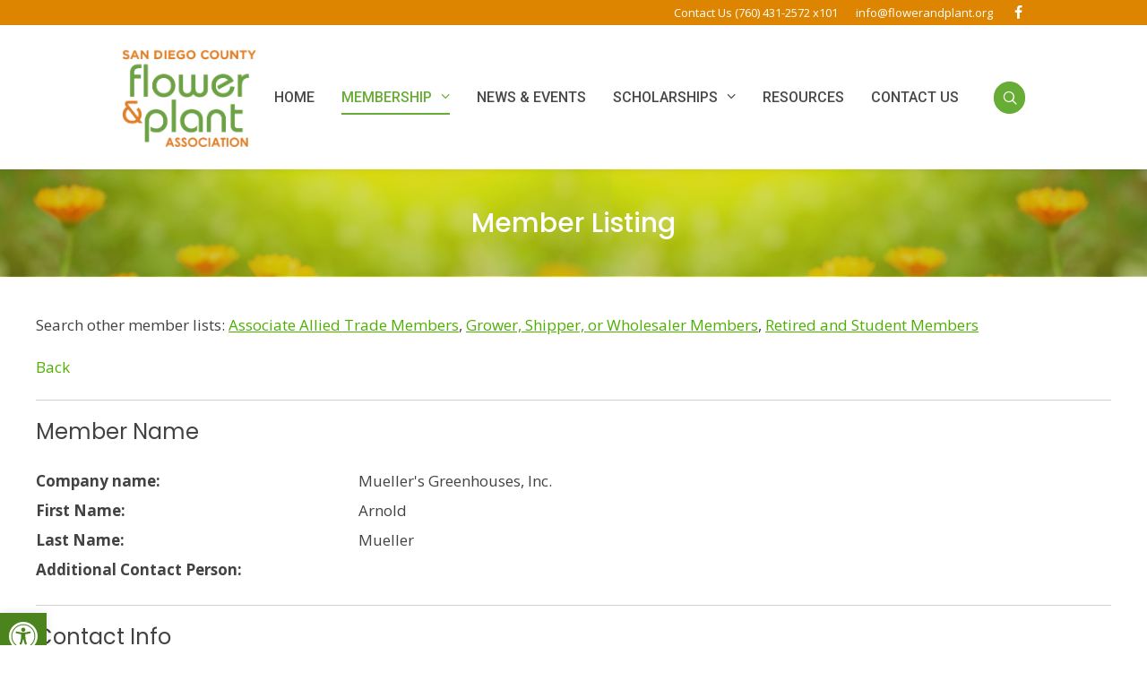

--- FILE ---
content_type: text/html; charset=UTF-8
request_url: https://flowerandplant.org/member-listing/user/134/
body_size: 14219
content:
<!DOCTYPE html>
<html lang="en-US">
<head>
<meta charset="UTF-8">
<meta name="viewport" content="width=device-width, initial-scale=1">

<link rel="shortcut icon" href="https://flowerandplant.org/wp-content/uploads/2022/05/sdcfpa-75th-logo-long.png"/>
<link rel="profile" href="http://gmpg.org/xfn/11">
<link rel="pingback" href="https://flowerandplant.org/xmlrpc.php">
<title>Member Listing | Arnold Mueller &#8211; San Diego County Flower and Plant Association</title>
<meta name='robots' content='max-image-preview:large' />
	<style>img:is([sizes="auto" i], [sizes^="auto," i]) { contain-intrinsic-size: 3000px 1500px }</style>
	<link rel='dns-prefetch' href='//www.google.com' />
<link rel='dns-prefetch' href='//fonts.googleapis.com' />
<link rel="alternate" type="application/rss+xml" title="San Diego County Flower and Plant Association &raquo; Feed" href="https://flowerandplant.org/feed/" />
<link rel="alternate" type="application/rss+xml" title="San Diego County Flower and Plant Association &raquo; Comments Feed" href="https://flowerandplant.org/comments/feed/" />
<script type="text/javascript">
/* <![CDATA[ */
window._wpemojiSettings = {"baseUrl":"https:\/\/s.w.org\/images\/core\/emoji\/16.0.1\/72x72\/","ext":".png","svgUrl":"https:\/\/s.w.org\/images\/core\/emoji\/16.0.1\/svg\/","svgExt":".svg","source":{"concatemoji":"https:\/\/flowerandplant.org\/wp-includes\/js\/wp-emoji-release.min.js?ver=6.8.3"}};
/*! This file is auto-generated */
!function(s,n){var o,i,e;function c(e){try{var t={supportTests:e,timestamp:(new Date).valueOf()};sessionStorage.setItem(o,JSON.stringify(t))}catch(e){}}function p(e,t,n){e.clearRect(0,0,e.canvas.width,e.canvas.height),e.fillText(t,0,0);var t=new Uint32Array(e.getImageData(0,0,e.canvas.width,e.canvas.height).data),a=(e.clearRect(0,0,e.canvas.width,e.canvas.height),e.fillText(n,0,0),new Uint32Array(e.getImageData(0,0,e.canvas.width,e.canvas.height).data));return t.every(function(e,t){return e===a[t]})}function u(e,t){e.clearRect(0,0,e.canvas.width,e.canvas.height),e.fillText(t,0,0);for(var n=e.getImageData(16,16,1,1),a=0;a<n.data.length;a++)if(0!==n.data[a])return!1;return!0}function f(e,t,n,a){switch(t){case"flag":return n(e,"\ud83c\udff3\ufe0f\u200d\u26a7\ufe0f","\ud83c\udff3\ufe0f\u200b\u26a7\ufe0f")?!1:!n(e,"\ud83c\udde8\ud83c\uddf6","\ud83c\udde8\u200b\ud83c\uddf6")&&!n(e,"\ud83c\udff4\udb40\udc67\udb40\udc62\udb40\udc65\udb40\udc6e\udb40\udc67\udb40\udc7f","\ud83c\udff4\u200b\udb40\udc67\u200b\udb40\udc62\u200b\udb40\udc65\u200b\udb40\udc6e\u200b\udb40\udc67\u200b\udb40\udc7f");case"emoji":return!a(e,"\ud83e\udedf")}return!1}function g(e,t,n,a){var r="undefined"!=typeof WorkerGlobalScope&&self instanceof WorkerGlobalScope?new OffscreenCanvas(300,150):s.createElement("canvas"),o=r.getContext("2d",{willReadFrequently:!0}),i=(o.textBaseline="top",o.font="600 32px Arial",{});return e.forEach(function(e){i[e]=t(o,e,n,a)}),i}function t(e){var t=s.createElement("script");t.src=e,t.defer=!0,s.head.appendChild(t)}"undefined"!=typeof Promise&&(o="wpEmojiSettingsSupports",i=["flag","emoji"],n.supports={everything:!0,everythingExceptFlag:!0},e=new Promise(function(e){s.addEventListener("DOMContentLoaded",e,{once:!0})}),new Promise(function(t){var n=function(){try{var e=JSON.parse(sessionStorage.getItem(o));if("object"==typeof e&&"number"==typeof e.timestamp&&(new Date).valueOf()<e.timestamp+604800&&"object"==typeof e.supportTests)return e.supportTests}catch(e){}return null}();if(!n){if("undefined"!=typeof Worker&&"undefined"!=typeof OffscreenCanvas&&"undefined"!=typeof URL&&URL.createObjectURL&&"undefined"!=typeof Blob)try{var e="postMessage("+g.toString()+"("+[JSON.stringify(i),f.toString(),p.toString(),u.toString()].join(",")+"));",a=new Blob([e],{type:"text/javascript"}),r=new Worker(URL.createObjectURL(a),{name:"wpTestEmojiSupports"});return void(r.onmessage=function(e){c(n=e.data),r.terminate(),t(n)})}catch(e){}c(n=g(i,f,p,u))}t(n)}).then(function(e){for(var t in e)n.supports[t]=e[t],n.supports.everything=n.supports.everything&&n.supports[t],"flag"!==t&&(n.supports.everythingExceptFlag=n.supports.everythingExceptFlag&&n.supports[t]);n.supports.everythingExceptFlag=n.supports.everythingExceptFlag&&!n.supports.flag,n.DOMReady=!1,n.readyCallback=function(){n.DOMReady=!0}}).then(function(){return e}).then(function(){var e;n.supports.everything||(n.readyCallback(),(e=n.source||{}).concatemoji?t(e.concatemoji):e.wpemoji&&e.twemoji&&(t(e.twemoji),t(e.wpemoji)))}))}((window,document),window._wpemojiSettings);
/* ]]> */
</script>
<style id='wp-emoji-styles-inline-css' type='text/css'>

	img.wp-smiley, img.emoji {
		display: inline !important;
		border: none !important;
		box-shadow: none !important;
		height: 1em !important;
		width: 1em !important;
		margin: 0 0.07em !important;
		vertical-align: -0.1em !important;
		background: none !important;
		padding: 0 !important;
	}
</style>
<link rel='stylesheet' id='gutenberg-pdfjs-style-css' href='https://flowerandplant.org/wp-content/plugins/pdfjs-viewer-shortcode/inc/../blocks/build/style-index.css?ver=1764962725' type='text/css' media='all' />
<style id='wppb-edit-profile-style-inline-css' type='text/css'>


</style>
<style id='wppb-login-style-inline-css' type='text/css'>


</style>
<style id='wppb-recover-password-style-inline-css' type='text/css'>


</style>
<style id='wppb-register-style-inline-css' type='text/css'>


</style>
<style id='wppb-user-listing-style-inline-css' type='text/css'>


</style>
<link rel='stylesheet' id='ctct_form_styles-css' href='https://flowerandplant.org/wp-content/plugins/constant-contact-forms/assets/css/style.css?ver=2.15.0' type='text/css' media='all' />
<link rel='stylesheet' id='contact-form-7-css' href='https://flowerandplant.org/wp-content/plugins/contact-form-7/includes/css/styles.css?ver=6.1.4' type='text/css' media='all' />
<link rel='stylesheet' id='woocommerce-layout-css' href='https://flowerandplant.org/wp-content/plugins/woocommerce/assets/css/woocommerce-layout.css?ver=10.3.7' type='text/css' media='all' />
<link rel='stylesheet' id='woocommerce-smallscreen-css' href='https://flowerandplant.org/wp-content/plugins/woocommerce/assets/css/woocommerce-smallscreen.css?ver=10.3.7' type='text/css' media='only screen and (max-width: 768px)' />
<link rel='stylesheet' id='woocommerce-general-css' href='https://flowerandplant.org/wp-content/plugins/woocommerce/assets/css/woocommerce.css?ver=10.3.7' type='text/css' media='all' />
<style id='woocommerce-inline-inline-css' type='text/css'>
.woocommerce form .form-row .required { visibility: visible; }
</style>
<link rel='stylesheet' id='wt-woocommerce-related-products-css' href='https://flowerandplant.org/wp-content/plugins/wt-woocommerce-related-products/public/css/custom-related-products-public.css?ver=1.7.6' type='text/css' media='all' />
<link rel='stylesheet' id='pojo-a11y-css' href='https://flowerandplant.org/wp-content/plugins/pojo-accessibility/modules/legacy/assets/css/style.min.css?ver=1.0.0' type='text/css' media='all' />
<link rel='stylesheet' id='brands-styles-css' href='https://flowerandplant.org/wp-content/plugins/woocommerce/assets/css/brands.css?ver=10.3.7' type='text/css' media='all' />
<link rel='stylesheet' id='cesis-style-css' href='https://flowerandplant.org/wp-content/themes/cesis/style.css?ver=6.8.3' type='text/css' media='all' />
<link rel='stylesheet' id='custom-style-css' href='https://flowerandplant.org/wp-content/themes/cesis/css/cesis_media_queries.css?ver=6.8.3' type='text/css' media='all' />
<link rel='stylesheet' id='cesis-plugins-css' href='https://flowerandplant.org/wp-content/themes/cesis/css/cesis_plugins.css?ver=6.8.3' type='text/css' media='all' />
<link rel='stylesheet' id='cesis-icons-css' href='https://flowerandplant.org/wp-content/themes/cesis/includes/fonts/cesis_icons/cesis_icons.css?ver=6.8.3' type='text/css' media='all' />
<link rel='stylesheet' id='cesis-fonts-css' href='https://fonts.googleapis.com/css?family=Poppins%3A400%2C500%2C600%2C70%7COpen+Sans%3A300%2C400%2C600%2C700%7CRoboto%3A400%2C500%2C700%2C900&#038;subset=latin%2Clatin-ext' type='text/css' media='all' />
<link rel='stylesheet' id='cesis_woocommerce-css' href='https://flowerandplant.org/wp-content/themes/cesis/css/cesis_woocommerce.css?ver=6.8.3' type='text/css' media='all' />
<link rel='stylesheet' id='dynamic-css-css' href='https://flowerandplant.org/wp-admin/admin-ajax.php?action=dynamic_css&#038;ver=6.8.3' type='text/css' media='all' />
<link rel='stylesheet' id='js_composer_front-css' href='https://flowerandplant.org/wp-content/plugins/js_composer/assets/css/js_composer.min.css?ver=8.7.2' type='text/css' media='all' />
<link rel='stylesheet' id='redux-field-dev-icnselect-cesis_social_icons-font-end-css' href='https://flowerandplant.org/wp-content/themes/cesis/admin/redux-extensions/extensions/dev_iconselect/dev_iconselect/include/fontawesome/css/font-awesome-social.css?ver=6.8.3' type='text/css' media='all' />
<link rel='stylesheet' id='redux-field-dev-icnselect-cesis_staff_social-font-end-css' href='https://flowerandplant.org/wp-content/themes/cesis/admin/redux-extensions/extensions/dev_iconselect/dev_iconselect/include/fontawesome/css/font-awesome-social.css?ver=6.8.3' type='text/css' media='all' />
<link rel='stylesheet' id='redux-google-fonts-cesis_data-css' href='https://fonts.googleapis.com/css?family=Open+Sans%3A400%7CPoppins%3A600%2C400%2C500%7CRoboto%3A500%2C400&#038;ver=6.8.3' type='text/css' media='all' />
<link rel='stylesheet' id='wppb_stylesheet-css' href='https://flowerandplant.org/wp-content/plugins/profile-builder/assets/css/style-front-end.css?ver=3.15.1' type='text/css' media='all' />
<script type="text/template" id="tmpl-variation-template">
	<div class="woocommerce-variation-description">{{{ data.variation.variation_description }}}</div>
	<div class="woocommerce-variation-price">{{{ data.variation.price_html }}}</div>
	<div class="woocommerce-variation-availability">{{{ data.variation.availability_html }}}</div>
</script>
<script type="text/template" id="tmpl-unavailable-variation-template">
	<p role="alert">Sorry, this product is unavailable. Please choose a different combination.</p>
</script>
<script type="text/javascript" src="https://flowerandplant.org/wp-includes/js/jquery/jquery.min.js?ver=3.7.1" id="jquery-core-js"></script>
<script type="text/javascript" src="https://flowerandplant.org/wp-includes/js/jquery/jquery-migrate.min.js?ver=3.4.1" id="jquery-migrate-js"></script>
<script type="text/javascript" src="https://flowerandplant.org/wp-includes/js/underscore.min.js?ver=1.13.7" id="underscore-js"></script>
<script type="text/javascript" id="wp-util-js-extra">
/* <![CDATA[ */
var _wpUtilSettings = {"ajax":{"url":"\/wp-admin\/admin-ajax.php"}};
/* ]]> */
</script>
<script type="text/javascript" src="https://flowerandplant.org/wp-includes/js/wp-util.min.js?ver=6.8.3" id="wp-util-js"></script>
<script type="text/javascript" src="https://flowerandplant.org/wp-content/plugins/woocommerce/assets/js/jquery-blockui/jquery.blockUI.min.js?ver=2.7.0-wc.10.3.7" id="wc-jquery-blockui-js" data-wp-strategy="defer"></script>
<script type="text/javascript" id="wc-add-to-cart-js-extra">
/* <![CDATA[ */
var wc_add_to_cart_params = {"ajax_url":"\/wp-admin\/admin-ajax.php","wc_ajax_url":"\/?wc-ajax=%%endpoint%%","i18n_view_cart":"View cart","cart_url":"https:\/\/flowerandplant.org\/cart\/","is_cart":"","cart_redirect_after_add":"yes"};
/* ]]> */
</script>
<script type="text/javascript" src="https://flowerandplant.org/wp-content/plugins/woocommerce/assets/js/frontend/add-to-cart.min.js?ver=10.3.7" id="wc-add-to-cart-js" data-wp-strategy="defer"></script>
<script type="text/javascript" src="https://flowerandplant.org/wp-content/plugins/woocommerce/assets/js/js-cookie/js.cookie.min.js?ver=2.1.4-wc.10.3.7" id="wc-js-cookie-js" defer="defer" data-wp-strategy="defer"></script>
<script type="text/javascript" id="woocommerce-js-extra">
/* <![CDATA[ */
var woocommerce_params = {"ajax_url":"\/wp-admin\/admin-ajax.php","wc_ajax_url":"\/?wc-ajax=%%endpoint%%","i18n_password_show":"Show password","i18n_password_hide":"Hide password"};
/* ]]> */
</script>
<script type="text/javascript" src="https://flowerandplant.org/wp-content/plugins/woocommerce/assets/js/frontend/woocommerce.min.js?ver=10.3.7" id="woocommerce-js" defer="defer" data-wp-strategy="defer"></script>
<script type="text/javascript" src="https://flowerandplant.org/wp-content/plugins/wt-woocommerce-related-products/public/js/custom-related-products-public.js?ver=1.7.6" id="wt-woocommerce-related-products-js"></script>
<script type="text/javascript" src="https://flowerandplant.org/wp-content/plugins/js_composer/assets/js/vendors/woocommerce-add-to-cart.js?ver=8.7.2" id="vc_woocommerce-add-to-cart-js-js"></script>
<script></script><link rel="https://api.w.org/" href="https://flowerandplant.org/wp-json/" /><link rel="alternate" title="JSON" type="application/json" href="https://flowerandplant.org/wp-json/wp/v2/pages/277" /><link rel="EditURI" type="application/rsd+xml" title="RSD" href="https://flowerandplant.org/xmlrpc.php?rsd" />
<meta name="generator" content="WordPress 6.8.3" />
<meta name="generator" content="WooCommerce 10.3.7" />
<link rel="canonical" href="https://flowerandplant.org/member-listing/user/134" />
<link rel='shortlink' href='https://flowerandplant.org/?p=277' />
<link rel="alternate" title="oEmbed (JSON)" type="application/json+oembed" href="https://flowerandplant.org/wp-json/oembed/1.0/embed?url=https%3A%2F%2Fflowerandplant.org%2Fmember-listing%2F" />
<link rel="alternate" title="oEmbed (XML)" type="text/xml+oembed" href="https://flowerandplant.org/wp-json/oembed/1.0/embed?url=https%3A%2F%2Fflowerandplant.org%2Fmember-listing%2F&#038;format=xml" />

		<!-- GA Google Analytics @ https://m0n.co/ga -->
		<script async src="https://www.googletagmanager.com/gtag/js?id=G-NQGM327BF0"></script>
		<script>
			window.dataLayer = window.dataLayer || [];
			function gtag(){dataLayer.push(arguments);}
			gtag('js', new Date());
			gtag('config', 'G-NQGM327BF0');
		</script>

	<style type="text/css">
#pojo-a11y-toolbar .pojo-a11y-toolbar-toggle a{ background-color: #4b841d;	color: #ffffff;}
#pojo-a11y-toolbar .pojo-a11y-toolbar-overlay, #pojo-a11y-toolbar .pojo-a11y-toolbar-overlay ul.pojo-a11y-toolbar-items.pojo-a11y-links{ border-color: #4b841d;}
body.pojo-a11y-focusable a:focus{ outline-style: solid !important;	outline-width: 1px !important;	outline-color: #dd9933 !important;}
#pojo-a11y-toolbar{ top: 95% !important;}
#pojo-a11y-toolbar .pojo-a11y-toolbar-overlay{ background-color: #ffffff;}
#pojo-a11y-toolbar .pojo-a11y-toolbar-overlay ul.pojo-a11y-toolbar-items li.pojo-a11y-toolbar-item a, #pojo-a11y-toolbar .pojo-a11y-toolbar-overlay p.pojo-a11y-toolbar-title{ color: #333333;}
#pojo-a11y-toolbar .pojo-a11y-toolbar-overlay ul.pojo-a11y-toolbar-items li.pojo-a11y-toolbar-item a.active{ background-color: #4b841d;	color: #ffffff;}
@media (max-width: 767px) { #pojo-a11y-toolbar { top: 95% !important; } }</style>	<noscript><style>.woocommerce-product-gallery{ opacity: 1 !important; }</style></noscript>
	<meta name="generator" content="Powered by WPBakery Page Builder - drag and drop page builder for WordPress."/>
		<style type="text/css" id="wp-custom-css">
			.related.products {
  display: none;
}
.section.upsells {
  display: none;
}		</style>
		<style type="text/css" data-type="vc_shortcodes-custom-css">.vc_custom_1655774265653{margin-top: 40px !important;}</style><noscript><style> .wpb_animate_when_almost_visible { opacity: 1; }</style></noscript></head>

<body class="wp-singular page-template-default page page-id-277 wp-theme-cesis  header_sticky cesis_menu_use_dda cesis_has_topbar cesis_has_header no-touch cesis_parent_highlight cesis_lightbox_lg theme-cesis woocommerce-no-js ctct-cesis wpb-js-composer js-comp-ver-8.7.2 vc_responsive">
<div id="wrap_all">


<div id="header_container" class="cesis_opaque_header" >
<div class="header_top_bar">
  <div class="cesis_container">
    <div class="top_bar_left">
    

    </div>
    <div class="top_bar_right">

      <div class="top_bar_si"><span class="cesis_social_icons cesis_simple"><a href="https://www.facebook.com/SDCFPA" target="_self" class="fa fa-facebook"></a></span></div><div class="top_bar_email"><a href="mailto:info@flowerandplant.org">info@flowerandplant.org</a></div><div class="top_bar_phone"><a href="tel:7604312572"> Contact Us (760) 431-2572 x101</a></div>
     </div>
  </div>
  <!-- .cesis_container -->
</div>
<!-- .header_top_bar -->

<header id="cesis_header" class="top-header cesis_sticky cesis_header_hiding  cesis_header_shadow">

<div class="header_main">
  <div class="cesis_container">
    <div class="header_logo logo_left">
      		<div id="logo_img">
			<a href="https://flowerandplant.org">
				<img class="white_logo desktop_logo" src="https://flowerandplant.org/wp-content/uploads/2022/05/sdcfpa-75th-logo-long.png" alt="San Diego County Flower and Plant Association" title="San Diego County Flower and Plant Association"/>
				<img class="dark_logo desktop_logo" src="https://flowerandplant.org/wp-content/uploads/2022/05/sdcfpa-75th-logo-long.png" alt="San Diego County Flower and Plant Association" title="San Diego County Flower and Plant Association"/>
				<img class="mobile_logo" src="https://flowerandplant.org/wp-content/uploads/2022/05/sdcfpa-75th-logo-long.png" alt="San Diego County Flower and Plant Association" title="San Diego County Flower and Plant Association"/>
			</a>
		</div>

		
		  <div class="cesis_menu_button cesis_mobile_menu_switch"><span class="lines"></span></div>
			    </div>
    <!-- .header_logo -->

          <div class="tt-header-additional tt-main-additional additional_simple logo_left nav_bottom_borderx text_border ">
			<span class="cesis_search_icon cesis_rounded">
			<ul class="sm smart_menu search-menu sm-vertical">
				<li><a href="#" class="cesis_open_s_overlay"><i class="fa fa-search2"></i><span class="cesis_desktop_hidden"><span>Search</span></span></a>
					<ul class="cesis_dropdown cesis_desktop_hidden">
						<li>
							<form role="search" method="get" class="search-form" action="https://flowerandplant.org">
								<input type="search" class="search-field" placeholder="Search …" value="" name="s">
							</form>
						</li>
					</ul>
				</li>
			</ul>
			</span></div>
        <!-- .tt-main-additional -->

    <nav id="site-navigation" class="tt-main-navigation logo_left menu_right nav_bottom_borderx text_border">
      <div class="menu-main-ct"><ul id="main-menu" class="main-menu sm smart_menu"><li class="   menu-item menu-item-type-post_type menu-item-object-page menu-item-home menu-item-9512 " ><a href="https://flowerandplant.org/"><span>Home</span></a></li>
<li class="   menu-item menu-item-type-post_type menu-item-object-page current-menu-ancestor current-menu-parent current_page_parent current_page_ancestor menu-item-has-children menu-item-35 " ><a href="https://flowerandplant.org/membership/"><span>Membership</span></a>
<ul class="sub-menu">
	<li class="   menu-item menu-item-type-post_type menu-item-object-page menu-item-1925 " ><a href="https://flowerandplant.org/new-member-registration/"><span>New Member Registration</span></a></li>
	<li class="   menu-item menu-item-type-custom menu-item-object-custom menu-item-261 " ><a href="https://flowerandplant.org/product/membership-type/"><span>Membership Payment</span></a></li>
	<li class="   menu-item menu-item-type-post_type menu-item-object-page menu-item-374 " ><a href="https://flowerandplant.org/login/"><span>Member Login</span></a></li>
	<li class="   menu-item menu-item-type-post_type menu-item-object-page current-menu-item page_item page-item-277 current_page_item menu-item-364 " ><a href="https://flowerandplant.org/member-listing/"><span>Member Listing</span></a></li>
	<li class="   menu-item menu-item-type-post_type menu-item-object-page menu-item-9966 " ><a href="https://flowerandplant.org/pdf-directory/"><span>PDF Directory</span></a></li>
	<li class="   menu-item menu-item-type-post_type menu-item-object-product menu-item-9924 " ><a href="https://flowerandplant.org/product/directory-advertising/"><span>Directory Advertising</span></a></li>
	<li class="   menu-item menu-item-type-custom menu-item-object-custom menu-item-114 " ><a target="_blank" href="https://flowerandplant.org/wp-content/uploads/2022/06/I-am-a-Proud-Member.pdf"><span>Membership Flyer</span></a></li>
	<li class="   menu-item menu-item-type-custom menu-item-object-custom menu-item-9833 " ><a target="_blank" href="https://flowerandplant.org/wp-content/uploads/2023/05/Annual-Sponsorship-flyer-2023.pdf"><span>Membership Benefits</span></a></li>
</ul>
</li>
<li class="   menu-item menu-item-type-post_type menu-item-object-page menu-item-36 " ><a href="https://flowerandplant.org/news-events/"><span>News &#038; Events</span></a></li>
<li class="   menu-item menu-item-type-post_type menu-item-object-page menu-item-has-children menu-item-3144 " ><a href="https://flowerandplant.org/scholarships/"><span>Scholarships</span></a>
<ul class="sub-menu">
	<li class="   menu-item menu-item-type-custom menu-item-object-custom menu-item-9580 " ><a target="_blank" href="https://flowerandplant.org/wp-content/uploads/2024/02/scholarship-application-form-2024-IA.pdf"><span>Download Application</span></a></li>
	<li class="   menu-item menu-item-type-post_type menu-item-object-page menu-item-3083 " ><a href="https://flowerandplant.org/scholarships/scholarship-recipients/"><span>Scholarship Recipients</span></a></li>
</ul>
</li>
<li class="   menu-item menu-item-type-post_type menu-item-object-page menu-item-33 " ><a href="https://flowerandplant.org/resources/"><span>Resources</span></a></li>
<li class="   menu-item menu-item-type-post_type menu-item-object-page menu-item-32 " ><a href="https://flowerandplant.org/contact-us/"><span>Contact Us</span></a></li>
</ul></div>    </nav>
    <!-- #site-navigation -->

  </div>
  <!-- .cesis_container -->
</div>
<!-- .header_main -->
<div class="header_mobile ">
  <nav id="mobile-navigation" class="tt-mobile-navigation">
    <div class="menu-mobile-ct"><ul id="mobile-menu" class="mobile-menu sm smart_menu"><li class="   menu-item menu-item-type-post_type menu-item-object-page menu-item-home menu-item-9512 " ><a href="https://flowerandplant.org/"><span>Home</span></a></li>
<li class="   menu-item menu-item-type-post_type menu-item-object-page current-menu-ancestor current-menu-parent current_page_parent current_page_ancestor menu-item-has-children menu-item-35 " ><a href="https://flowerandplant.org/membership/"><span>Membership</span></a>
<ul class="sub-menu">
	<li class="   menu-item menu-item-type-post_type menu-item-object-page menu-item-1925 " ><a href="https://flowerandplant.org/new-member-registration/"><span>New Member Registration</span></a></li>
	<li class="   menu-item menu-item-type-custom menu-item-object-custom menu-item-261 " ><a href="https://flowerandplant.org/product/membership-type/"><span>Membership Payment</span></a></li>
	<li class="   menu-item menu-item-type-post_type menu-item-object-page menu-item-374 " ><a href="https://flowerandplant.org/login/"><span>Member Login</span></a></li>
	<li class="   menu-item menu-item-type-post_type menu-item-object-page current-menu-item page_item page-item-277 current_page_item menu-item-364 " ><a href="https://flowerandplant.org/member-listing/"><span>Member Listing</span></a></li>
	<li class="   menu-item menu-item-type-post_type menu-item-object-page menu-item-9966 " ><a href="https://flowerandplant.org/pdf-directory/"><span>PDF Directory</span></a></li>
	<li class="   menu-item menu-item-type-post_type menu-item-object-product menu-item-9924 " ><a href="https://flowerandplant.org/product/directory-advertising/"><span>Directory Advertising</span></a></li>
	<li class="   menu-item menu-item-type-custom menu-item-object-custom menu-item-114 " ><a target="_blank" href="https://flowerandplant.org/wp-content/uploads/2022/06/I-am-a-Proud-Member.pdf"><span>Membership Flyer</span></a></li>
	<li class="   menu-item menu-item-type-custom menu-item-object-custom menu-item-9833 " ><a target="_blank" href="https://flowerandplant.org/wp-content/uploads/2023/05/Annual-Sponsorship-flyer-2023.pdf"><span>Membership Benefits</span></a></li>
</ul>
</li>
<li class="   menu-item menu-item-type-post_type menu-item-object-page menu-item-36 " ><a href="https://flowerandplant.org/news-events/"><span>News &#038; Events</span></a></li>
<li class="   menu-item menu-item-type-post_type menu-item-object-page menu-item-has-children menu-item-3144 " ><a href="https://flowerandplant.org/scholarships/"><span>Scholarships</span></a>
<ul class="sub-menu">
	<li class="   menu-item menu-item-type-custom menu-item-object-custom menu-item-9580 " ><a target="_blank" href="https://flowerandplant.org/wp-content/uploads/2024/02/scholarship-application-form-2024-IA.pdf"><span>Download Application</span></a></li>
	<li class="   menu-item menu-item-type-post_type menu-item-object-page menu-item-3083 " ><a href="https://flowerandplant.org/scholarships/scholarship-recipients/"><span>Scholarship Recipients</span></a></li>
</ul>
</li>
<li class="   menu-item menu-item-type-post_type menu-item-object-page menu-item-33 " ><a href="https://flowerandplant.org/resources/"><span>Resources</span></a></li>
<li class="   menu-item menu-item-type-post_type menu-item-object-page menu-item-32 " ><a href="https://flowerandplant.org/contact-us/"><span>Contact Us</span></a></li>
</ul></div>  </nav>
  <!-- #site-navigation -->


  <!-- .tt-mmobile-additional -->

</div>
<!-- .header_mobile -->

</header>
<!-- #cesis_header -->
</div>
<!-- #header_container -->
<div id="main-content" class="main-container">
<div class=' title_layout_two title_alignment_center page_title_container' {wrapper_attributes}><div class="title_overlay" style="background-color:rgba(0,0,0,0.15);"></div><div class='cesis_container'><div class='title_ctn'><h1 class='main-title entry-title'><a href='https://flowerandplant.org/member-listing/' rel='bookmark' title='Permanent Link: Member Listing' >Member Listing</a></h1></div></div></div>
<main id="cesis_main" class="site-main vc_full_width_row_container  no no no" role="main">
  <div class="cesis_container">
    
    <div class="article_ctn ">


	
<article id="post-277" class="post-277 page type-page status-publish hentry">
	 <header class="entry-content-header"></header><!-- .entry-content-header -->
	<div class="entry-content">
		<div class="wpb-content-wrapper"><div class="vc_row wpb_row vc_row-fluid vc_custom_1655774265653"><div class="wpb_column vc_column_container vc_col-sm-12"><div class="vc_column-inner "><div class="wpb_wrapper">
	<div class="wpb_text_column wpb_content_element  cesis_text_transform_none " >
		<div class="wpb_wrapper">
			<p>Search other member lists: <a href="https://flowerandplant.org/assoc-allied-trade-member-list/"><span style="text-decoration: underline;">Associate Allied Trade Members</span></a>, <a href="https://flowerandplant.org/grower-shipper-or-wholesaler-members/"><span style="text-decoration: underline;">Grower, Shipper, or Wholesaler Members</span></a>, <a href="https://flowerandplant.org/retired-and-student-members/"><span style="text-decoration: underline;">Retired and Student Members</span></a></p>
<style>/* DEFAULT Theme Template Style - Single User */

/*.entry-content, .entry-summary {*/
/*    max-width: calc(100% - (2 * 1rem)) !important;*/
/*    width: 100% !important;*/
/*    margin: 0 1rem !important;*/
/*    padding: 0 !important;*/
/*}*/

/*.container {*/
/*    width: 100%;*/
/*}*/

/*.entry-content > *:not(.alignwide):not(.alignfull):not(.alignleft):not(.alignright):not(.wp-block-separator):not(.woocommerce),*/
/*.wppb-userlisting-container,*/
/*.col-full,*/
/*.grid-container {*/
/*    max-width: 100%!important;*/
/*}*/

/*.wppb-profile,*/
/*.wppb-back-span {*/
/*    max-width: 100% !important;*/
/*}*/</style><div id="wppb-back-span" class="wppb-back-span"><a href='javascript:history.go(-1)' class="wppb-back" id="wppb-back" title="Click here to go back" alt="Back">Back</a></div>
<ul class="wppb-profile">
  <li>
    <h3>Member Name</h3>
  </li>
  <li>
    <label>Company name:</label>
	<span>Mueller's Greenhouses, Inc.</span>
  </li>
  <li>
    <label>First Name:</label>
    <span>Arnold</span>
  </li>
  <li>
    <label>Last Name:</label>
    <span>Mueller</span>
  </li>
  <li>
    <label>Additional Contact Person:</label>
    <span></span>
  </li>
  <li>
    <h3>Contact Info</h3>
  </li>
  <li>
    <label>E-mail:</label>
    <span><a href="mailto:1asmueller@gmail.com">1asmueller@gmail.com</a></span>
  </li>
  <li>
  	<label>Website:</label>
    <span><a href=""></a></span>
  </li>
  <li>
  	<label>Phone Number:</label>
	<span>760 758-3970</span>
  </li>
  <li>
  	<label>Fax Number:</label>
	<span>760 758-3972</span>
  </li>
   <li>
  	<label>Mailing Address:</label>
	<span>1524 Sunset Dr.</span>
  </li>
  <li>
  	<label>City:</label>
	<span>Vista</span>
  </li>
  <li>
  	<label>State:</label>
	<span>California</span>
  </li>
  <li>
  	<label>Zip Code:</label>
	<span>92081</span>
  </li>
  <li>
    <h3>About</h3>
  </li>
  <li>
	<label>Company Description:</label>
	<span><p>2", 4", 6" indoor blooming. 4", 6", 8" ferns.</p>
</span>
  </li>
  <li>
	<label>Year Established:</label>
	<span>1977</span>
  </li>
  <li>
	<label>Greenhouse Sq.Ft.:</label>
	<span>80,000</span>
  </li>
  <li>
	<label>Shadehouse Sq.Ft.:</label>
	<span></span>
  </li>
  <li>
	<label>Outdoor Acreage:</label>
	<span></span>
  </li>
  <li>
	<label>Affiliates:</label>
	<span></span>
  </li>
  <li>
	<label>Contractor Services:</label>
	<span></span>
  </li>
  <li>
	<label>Financial Services:</label>
	<span></span>
  </li>
  <li>
	<label>Florist Supply:</label>
	<span></span>
  </li>
  <li>
	<label>Green Industry Services:</label>
	<span></span>
  </li>
  <li>
	<label>Greenhouse Equipment/Supplies:</label>
	<span></span>
  </li>
  <li>
	<label>Growers Supplies:</label>
	<span></span>
  </li>
  <li>
	<label>Plants:</label>
	<span></span>
  </li>
  <li>
	<label>Transportation:</label>
	<span></span>
  </li>
  <li>
	<label>Utilities:</label>
	<span></span>
  </li>
  <li>
	<label>Shipping Supplies:</label>
	<span></span>
  </li>
  <li>
	<label>Outdoor Ornamentals:</label>
	<span></span>
  </li>
  <li>
	<label>Palms:</label>
	<span></span>
  </li>
  <li>
	<label>Tropical Foliage:</label>
	<span>Ferns-Tropical</span>
  </li>
  <li>
	<label>Bromeliads:</label>
	<span></span>
  </li>
  <li>
	<label>Cactus and Succulents:</label>
	<span></span>
  </li>
  <li>
	<label>Cut Flowers:</label>
	<span></span>
  </li>
  <li>
	<label>Cut Foliage:</label>
	<span></span>
  </li>
  <li>
	<label>Indoor Flowering:</label>
	<span></span>
  </li>
  <li>
	<label>Miscellaneous:</label>
	<span></span>
  </li>
  <li>
	<label>Orchids:</label>
	<span></span>
  </li>
  <li>
	<label>Outdoor Color:</label>
	<span></span>
  </li>
</ul>
<div id="wppb-back-span" class="wppb-back-span"><a href='javascript:history.go(-1)' class="wppb-back" id="wppb-back" title="Click here to go back" alt="Back">Back</a></div>

		</div>
	</div>
</div></div></div><div class="tt-shape tt-shape-top " data-negative="false"></div><div class="tt-shape tt-shape-bottom " data-negative="false"></div></div>
</div>	</div><!-- .entry-content -->
    <footer class="entry-footer"></footer><!-- .entry-footer --></article><!-- #post-## -->

	
    </div>

    
  </div>
  <!-- .container -->
</main>
<!-- #main -->

	</div><!-- #content -->

	<footer id="cesis_colophon" class="site-footer scrollmagic-pin-spacer no">



<div class="footer_main">
  <div class="cesis_container">
    <div class="footer_widget_ctn">
    <div class='footer_widget cesis_col-lg-4 first_col'><section id="text-5" class="cesis_f_widget widget_text"><h2 class="cesis_f_widget_title">Contact Us</h2>			<div class="textwidget"><p>San Diego County Flower &amp; Plant Association<br />
1969 Kellogg Ave., Ste.2A<br />
Carlsbad, CA 92008</p>
<p>Phone (760) 431-2572 x101<br />
Fax (760) 431-8834<br />
<a href="mailto:info@flowerandplant.org" target="_blank" rel="noopener">info@flowerandplant.org</a></p>
<h6><a href="https://flowerandplant.org/privacy-policy/">Privacy Policy</a></h6>
</div>
		</section></div><div class='footer_widget cesis_col-lg-4 '><section id="nav_menu-3" class="cesis_f_widget widget_nav_menu"><h2 class="cesis_f_widget_title">Learn More</h2><div class="menu-footer-menu-container"><ul id="menu-footer-menu" class="menu"><li id="menu-item-9555" class="menu-item menu-item-type-post_type menu-item-object-page menu-item-home menu-item-9555"><a href="https://flowerandplant.org/">Home new</a></li>
<li id="menu-item-1995" class="menu-item menu-item-type-post_type menu-item-object-page menu-item-1995"><a href="https://flowerandplant.org/membership/">Membership</a></li>
<li id="menu-item-9556" class="menu-item menu-item-type-post_type menu-item-object-page menu-item-9556"><a href="https://flowerandplant.org/news-events/">News &#038; Events</a></li>
<li id="menu-item-2609" class="menu-item menu-item-type-taxonomy menu-item-object-product_cat menu-item-2609"><a href="https://flowerandplant.org/product-category/scholarships/">Scholarships</a></li>
<li id="menu-item-2001" class="menu-item menu-item-type-post_type menu-item-object-page menu-item-2001"><a href="https://flowerandplant.org/resources/">Resources</a></li>
<li id="menu-item-1999" class="menu-item menu-item-type-post_type menu-item-object-page menu-item-1999"><a href="https://flowerandplant.org/contact-us/">Contact Us</a></li>
</ul></div></section><section id="media_image-2" class="cesis_f_widget widget_media_image"><a href="https://www.facebook.com/SDCFPA"><img width="120" height="47" src="https://flowerandplant.org/wp-content/uploads/2025/09/facebook-follow-button.png" class="image wp-image-10257  attachment-120x47 size-120x47" alt="" style="max-width: 100%; height: auto;" decoding="async" loading="lazy" /></a></section></div><div class='footer_widget cesis_col-lg-4 '><section id="ctct_form-5" class="cesis_f_widget "><h2 class="cesis_f_widget_title">Sign Up for our Bulletin Board</h2><div data-form-id="1524" id="ctct-form-wrapper-0" class="ctct-form-wrapper"><span class="ctct-form-description" ><p>Receive email news twice a month and see member classified, upcoming events, helpful tips and more!</p>
</span><form class="ctct-form ctct-form-1524 comment-form  has-recaptcha ctct-default" id="ctct-form-3257406782" data-doajax="off" style="" action="" method="post"><p class="ctct-form-field ctct-form-field-email ctct-form-field-required"><span class="ctct-label-top"><label for="email___2387c4f9491ab3c62c379beca0bd4535_0_1199973161">Email <span class="ctct-required-indicatior" title="This is a required field">*</span></label></span><input required aria-required="true"  type="email" id="email___2387c4f9491ab3c62c379beca0bd4535_0_1199973161" name="email___2387c4f9491ab3c62c379beca0bd4535"  value="" class="ctct-email ctct-label-top email___2387c4f9491ab3c62c379beca0bd4535"  placeholder="Ex: Enter email address"   /></p><div class='ctct-list-selector' style='display:none;'><div class="ctct-form-field ctct-form-field-checkbox ctct-form-field-required"><fieldset><legend class="ctct-label-top">Select list(s) to subscribe to</legend><input type="checkbox" name="lists___f21d29b72de071b75f9ad1950eb3e8d8[]" id="lists___f21d29b72de071b75f9ad1950eb3e8d8_0_0" value="1" class="ctct-checkbox ctct-label-right" checked /><span class="ctct-label-right"><label for="lists___f21d29b72de071b75f9ad1950eb3e8d8_0_0">General Interest</label></span></fieldset></div></div><div class="ctct-optin-hide" style="display:none;"><p class="ctct-form-field ctct-form-field-checkbox"><span class="ctct-input-container"><input type="checkbox" checked name="ctct-opt-in" class="ctct-checkbox ctct-opt-in" value="1" id="ctct-opt-in_0" /><label for="ctct-opt-in_0"> Yes, I would like to receive emails from San Diego Flower and Plant Association. (You can unsubscribe anytime)</label></span></p></div><!--.ctct-optin-hide --><p class="ctct-form-field ctct-form-field-submit"><input aria-required="false"  type="submit" id="ctct-submitted_0_1729843572" name="ctct-submitted"  value="Sign Up" class="ctct-submit ctct-label-top ctct-submitted"     /></p><div class="ctct_usage" style="border: 0 none; clip: rect( 0, 0, 0, 0 ); height: 1px; margin: -1px; overflow: hidden; padding: 0; position: absolute; width: 1px;"><label for="ctct_usage_field">Constant Contact Use. Please leave this field blank.</label><input type="text" value="" id="ctct_usage_field" name="ctct_usage_field" class="ctct_usage_field" tabindex="-1" /></div><input type="hidden" name="ctct-id" value="1524" /><input type="hidden" name="ctct-verify" value="VtEhGqZKeVNLnBtLKB59a4mpl" /><input type="hidden" name="ctct-instance" value="0" /><input type="hidden" name="ctct_time" value="1768860937" /></form><script type="text/javascript">var ajaxurl = "https://flowerandplant.org/wp-admin/admin-ajax.php";</script></div></section></div>      </div>
      <!-- .footer_widget_ctn -->
  </div>
  <!-- .container -->

</div>
<!-- .footer_main -->

<div class="footer_sub">
  <div class="cesis_container">
  <div class="footer_sub_left">

  

  </div>
  <div class="footer_sub_center">

    <div class="f_text_one"><span><span class="copyright">©2025 San Diego County Flower &amp; Plant Association</span></span></div>
   </div>
  <div class="footer_sub_right">


        
   </div>


  </div>
  <!-- .container -->
</div>
<!-- .footer_sub -->

	</footer><!-- #cesis_colophon -->
 	 <a id="cesis_to_top"><i class="fa-angle-up"></i></a>
 </div><!-- #wrapp_all -->
<div class="cesis_search_overlay">
	<div class="cesis_menu_button cesis_search_close open"><span class="lines"></span></div>
	<div class="cesis_search_container">

		
			<form role="search" method="get" class="search-form" action="https://flowerandplant.org">
							<div>
								<input type="search" class="search-field" placeholder="Search …" value="" name="s">
								<input type="submit" class="search-submit" value="">
								<i class="fa fa-search2"></i>
							</div>
			</form>	</div>
</div>
<script type="speculationrules">
{"prefetch":[{"source":"document","where":{"and":[{"href_matches":"\/*"},{"not":{"href_matches":["\/wp-*.php","\/wp-admin\/*","\/wp-content\/uploads\/*","\/wp-content\/*","\/wp-content\/plugins\/*","\/wp-content\/themes\/cesis\/*","\/*\\?(.+)"]}},{"not":{"selector_matches":"a[rel~=\"nofollow\"]"}},{"not":{"selector_matches":".no-prefetch, .no-prefetch a"}}]},"eagerness":"conservative"}]}
</script>
<style type="text/css"> 
         /* Hide reCAPTCHA V3 badge */
        .grecaptcha-badge {
        
            visibility: hidden !important;
        
        }
    </style><script type="text/html" id="wpb-modifications"> window.wpbCustomElement = 1; </script>	<script type='text/javascript'>
		(function () {
			var c = document.body.className;
			c = c.replace(/woocommerce-no-js/, 'woocommerce-js');
			document.body.className = c;
		})();
	</script>
	<link rel='stylesheet' id='wc-square-cart-checkout-block-css' href='https://flowerandplant.org/wp-content/plugins/woocommerce-square/build/assets/frontend/wc-square-cart-checkout-blocks.css?ver=5.1.1' type='text/css' media='all' />
<link rel='stylesheet' id='wc-blocks-style-css' href='https://flowerandplant.org/wp-content/plugins/woocommerce/assets/client/blocks/wc-blocks.css?ver=wc-10.3.7' type='text/css' media='all' />
<link rel='stylesheet' id='redux-custom-fonts-css-css' href='//flowerandplant.org/wp-content/uploads/redux/custom-fonts/fonts.css?ver=1768860937' type='text/css' media='all' />
<link rel='stylesheet' id='wppb-ul-slider-css-css' href='https://flowerandplant.org/wp-content/plugins/profile-builder-pro/add-ons/user-listing/jquery-ui-slider.min.css?ver=3.15.1' type='text/css' media='all' />
<script type="text/javascript" src="https://flowerandplant.org/wp-content/plugins/woocommerce/assets/js/accounting/accounting.min.js?ver=0.4.2" id="wc-accounting-js"></script>
<script type="text/javascript" id="wc-add-to-cart-variation-js-extra">
/* <![CDATA[ */
var wc_add_to_cart_variation_params = {"wc_ajax_url":"\/?wc-ajax=%%endpoint%%","i18n_no_matching_variations_text":"Sorry, no products matched your selection. Please choose a different combination.","i18n_make_a_selection_text":"Please select some product options before adding this product to your cart.","i18n_unavailable_text":"Sorry, this product is unavailable. Please choose a different combination.","i18n_reset_alert_text":"Your selection has been reset. Please select some product options before adding this product to your cart."};
/* ]]> */
</script>
<script type="text/javascript" src="https://flowerandplant.org/wp-content/plugins/woocommerce/assets/js/frontend/add-to-cart-variation.min.js?ver=10.3.7" id="wc-add-to-cart-variation-js" data-wp-strategy="defer"></script>
<script type="text/javascript" src="https://flowerandplant.org/wp-includes/js/jquery/ui/core.min.js?ver=1.13.3" id="jquery-ui-core-js"></script>
<script type="text/javascript" src="https://flowerandplant.org/wp-includes/js/jquery/ui/datepicker.min.js?ver=1.13.3" id="jquery-ui-datepicker-js"></script>
<script type="text/javascript" id="jquery-ui-datepicker-js-after">
/* <![CDATA[ */
jQuery(function(jQuery){jQuery.datepicker.setDefaults({"closeText":"Close","currentText":"Today","monthNames":["January","February","March","April","May","June","July","August","September","October","November","December"],"monthNamesShort":["Jan","Feb","Mar","Apr","May","Jun","Jul","Aug","Sep","Oct","Nov","Dec"],"nextText":"Next","prevText":"Previous","dayNames":["Sunday","Monday","Tuesday","Wednesday","Thursday","Friday","Saturday"],"dayNamesShort":["Sun","Mon","Tue","Wed","Thu","Fri","Sat"],"dayNamesMin":["S","M","T","W","T","F","S"],"dateFormat":"MM d, yy","firstDay":1,"isRTL":false});});
/* ]]> */
</script>
<script type="text/javascript" id="woocommerce-addons-validation-js-extra">
/* <![CDATA[ */
var woocommerce_addons_params = {"price_display_suffix":"","tax_enabled":"","price_include_tax":"","display_include_tax":"","ajax_url":"\/wp-admin\/admin-ajax.php","i18n_validation_required_select":"Please choose an option.","i18n_validation_required_input":"Please enter some text in this field.","i18n_validation_required_number":"Please enter a number in this field.","i18n_validation_required_file":"Please upload a file.","i18n_validation_letters_only":"Please enter letters only.","i18n_validation_numbers_only":"Please enter numbers only.","i18n_validation_letters_and_numbers_only":"Please enter letters and numbers only.","i18n_validation_email_only":"Please enter a valid email address.","i18n_validation_min_characters":"Please enter at least %c characters.","i18n_validation_max_characters":"Please enter up to %c characters.","i18n_validation_min_number":"Please enter %c or more.","i18n_validation_max_number":"Please enter %c or less.","i18n_validation_decimal_separator":"Please enter a price with one monetary decimal point (%c) without thousand separators.","i18n_sub_total":"Subtotal","i18n_remaining":"<span><\/span> characters remaining","currency_format_num_decimals":"2","currency_format_symbol":"$","currency_format_decimal_sep":".","currency_format_thousand_sep":",","trim_trailing_zeros":"","is_bookings":"","trim_user_input_characters":"1000","quantity_symbol":"x ","datepicker_class":"wc_pao_datepicker","datepicker_date_format":"MM d, yy","gmt_offset":"-0","date_input_timezone_reference":"default","currency_format":"%s%v"};
/* ]]> */
</script>
<script type="text/javascript" src="https://flowerandplant.org/wp-content/plugins/woocommerce-product-addons/assets/js/lib/pao-validation.min.js?ver=8.0.0" id="woocommerce-addons-validation-js"></script>
<script type="text/javascript" id="woocommerce-addons-js-extra">
/* <![CDATA[ */
var woocommerce_addons_params = {"price_display_suffix":"","tax_enabled":"","price_include_tax":"","display_include_tax":"","ajax_url":"\/wp-admin\/admin-ajax.php","i18n_validation_required_select":"Please choose an option.","i18n_validation_required_input":"Please enter some text in this field.","i18n_validation_required_number":"Please enter a number in this field.","i18n_validation_required_file":"Please upload a file.","i18n_validation_letters_only":"Please enter letters only.","i18n_validation_numbers_only":"Please enter numbers only.","i18n_validation_letters_and_numbers_only":"Please enter letters and numbers only.","i18n_validation_email_only":"Please enter a valid email address.","i18n_validation_min_characters":"Please enter at least %c characters.","i18n_validation_max_characters":"Please enter up to %c characters.","i18n_validation_min_number":"Please enter %c or more.","i18n_validation_max_number":"Please enter %c or less.","i18n_validation_decimal_separator":"Please enter a price with one monetary decimal point (%c) without thousand separators.","i18n_sub_total":"Subtotal","i18n_remaining":"<span><\/span> characters remaining","currency_format_num_decimals":"2","currency_format_symbol":"$","currency_format_decimal_sep":".","currency_format_thousand_sep":",","trim_trailing_zeros":"","is_bookings":"","trim_user_input_characters":"1000","quantity_symbol":"x ","datepicker_class":"wc_pao_datepicker","datepicker_date_format":"MM d, yy","gmt_offset":"-0","date_input_timezone_reference":"default","currency_format":"%s%v"};
/* ]]> */
</script>
<script type="text/javascript" src="https://flowerandplant.org/wp-content/plugins/woocommerce-product-addons/assets/js/frontend/addons.min.js?ver=8.0.0" id="woocommerce-addons-js" defer="defer" data-wp-strategy="defer"></script>
<script type="text/javascript" src="//www.google.com/recaptcha/api.js?render=6LdVg4ggAAAAAB_qk8mA7AM2oo5DSekiDg6rX7AU&amp;ver=2.15.0" id="recaptcha-lib-js"></script>
<script type="text/javascript" src="https://flowerandplant.org/wp-content/plugins/constant-contact-forms/assets/js/ctct-plugin-recaptcha.min.js?ver=2.15.0" id="recaptcha-v3-js"></script>
<script type="text/javascript" src="https://flowerandplant.org/wp-content/plugins/constant-contact-forms/assets/js/ctct-plugin-frontend.min.js?ver=2.15.0" id="ctct_frontend_forms-js"></script>
<script type="text/javascript" id="ctct_frontend_forms-js-after">
/* <![CDATA[ */
recaptchav3 = {"site_key":"6LdVg4ggAAAAAB_qk8mA7AM2oo5DSekiDg6rX7AU"}
/* ]]> */
</script>
<script type="text/javascript" src="https://flowerandplant.org/wp-includes/js/dist/hooks.min.js?ver=4d63a3d491d11ffd8ac6" id="wp-hooks-js"></script>
<script type="text/javascript" src="https://flowerandplant.org/wp-includes/js/dist/i18n.min.js?ver=5e580eb46a90c2b997e6" id="wp-i18n-js"></script>
<script type="text/javascript" id="wp-i18n-js-after">
/* <![CDATA[ */
wp.i18n.setLocaleData( { 'text direction\u0004ltr': [ 'ltr' ] } );
/* ]]> */
</script>
<script type="text/javascript" src="https://flowerandplant.org/wp-content/plugins/contact-form-7/includes/swv/js/index.js?ver=6.1.4" id="swv-js"></script>
<script type="text/javascript" id="contact-form-7-js-before">
/* <![CDATA[ */
var wpcf7 = {
    "api": {
        "root": "https:\/\/flowerandplant.org\/wp-json\/",
        "namespace": "contact-form-7\/v1"
    }
};
/* ]]> */
</script>
<script type="text/javascript" src="https://flowerandplant.org/wp-content/plugins/contact-form-7/includes/js/index.js?ver=6.1.4" id="contact-form-7-js"></script>
<script type="text/javascript" id="pojo-a11y-js-extra">
/* <![CDATA[ */
var PojoA11yOptions = {"focusable":"","remove_link_target":"","add_role_links":"1","enable_save":"1","save_expiration":"12"};
/* ]]> */
</script>
<script type="text/javascript" src="https://flowerandplant.org/wp-content/plugins/pojo-accessibility/modules/legacy/assets/js/app.min.js?ver=1.0.0" id="pojo-a11y-js"></script>
<script type="text/javascript" src="https://flowerandplant.org/wp-content/themes/cesis/js/cesis_collapse.js?ver=6.8.3" id="collapse-js"></script>
<script type="text/javascript" src="https://flowerandplant.org/wp-content/themes/cesis/js/cesis_countup.js?ver=6.8.3" id="countup-js"></script>
<script type="text/javascript" src="https://flowerandplant.org/wp-content/themes/cesis/js/cesis_easing.js?ver=6.8.3" id="easing-js"></script>
<script type="text/javascript" src="https://flowerandplant.org/wp-content/themes/cesis/js/cesis_fittext.js?ver=6.8.3" id="fittext-js"></script>
<script type="text/javascript" src="https://flowerandplant.org/wp-content/themes/cesis/js/fitvids.js?ver=6.8.3" id="fitvids-js"></script>
<script type="text/javascript" src="https://flowerandplant.org/wp-content/themes/cesis/js/fonticonpicker.js?ver=6.8.3" id="fonticonpicker-js"></script>
<script type="text/javascript" src="https://flowerandplant.org/wp-content/themes/cesis/js/lightgallery.js?ver=6.8.3" id="lightgallery-js"></script>
<script type="text/javascript" src="https://flowerandplant.org/wp-content/themes/cesis/js/owlcarousel.js?ver=6.8.3" id="owlcarousel-js"></script>
<script type="text/javascript" src="https://flowerandplant.org/wp-content/themes/cesis/js/scrollmagic.js?ver=6.8.3" id="scrollmagic-js"></script>
<script type="text/javascript" src="https://flowerandplant.org/wp-content/themes/cesis/js/cesis_transition.js?ver=6.8.3" id="transition-js"></script>
<script type="text/javascript" src="https://flowerandplant.org/wp-content/themes/cesis/js/smartmenus.js?ver=6.8.3" id="smartmenus-js"></script>
<script type="text/javascript" src="https://flowerandplant.org/wp-content/themes/cesis/js/isotope.js?ver=6.8.3" id="cesis-isotope-js"></script>
<script type="text/javascript" src="https://flowerandplant.org/wp-content/themes/cesis/js/waypoints.js?ver=6.8.3" id="cesis-waypoints-js"></script>
<script type="text/javascript" id="cesis-custom-js-extra">
/* <![CDATA[ */
var cesis_ajax_val = {"ajaxurl":"https:\/\/flowerandplant.org\/wp-admin\/admin-ajax.php","noposts":"No more posts","loading":"Loading","loadmore":"Load more"};
/* ]]> */
</script>
<script type="text/javascript" src="https://flowerandplant.org/wp-content/themes/cesis/js/cesis_custom.js?ver=6.8.3" id="cesis-custom-js"></script>
<script type="text/javascript" src="https://flowerandplant.org/wp-content/themes/cesis/js/cesis_woocommerce.js?ver=6.8.3" id="cesis-woocommerce-js"></script>
<script type="text/javascript" src="https://flowerandplant.org/wp-content/plugins/woocommerce/assets/js/sourcebuster/sourcebuster.min.js?ver=10.3.7" id="sourcebuster-js-js"></script>
<script type="text/javascript" id="wc-order-attribution-js-extra">
/* <![CDATA[ */
var wc_order_attribution = {"params":{"lifetime":1.0e-5,"session":30,"base64":false,"ajaxurl":"https:\/\/flowerandplant.org\/wp-admin\/admin-ajax.php","prefix":"wc_order_attribution_","allowTracking":true},"fields":{"source_type":"current.typ","referrer":"current_add.rf","utm_campaign":"current.cmp","utm_source":"current.src","utm_medium":"current.mdm","utm_content":"current.cnt","utm_id":"current.id","utm_term":"current.trm","utm_source_platform":"current.plt","utm_creative_format":"current.fmt","utm_marketing_tactic":"current.tct","session_entry":"current_add.ep","session_start_time":"current_add.fd","session_pages":"session.pgs","session_count":"udata.vst","user_agent":"udata.uag"}};
/* ]]> */
</script>
<script type="text/javascript" src="https://flowerandplant.org/wp-content/plugins/woocommerce/assets/js/frontend/order-attribution.min.js?ver=10.3.7" id="wc-order-attribution-js"></script>
<script type="text/javascript" src="https://www.google.com/recaptcha/api.js?render=6LdVg4ggAAAAAB_qk8mA7AM2oo5DSekiDg6rX7AU&amp;ver=3.0" id="google-recaptcha-js"></script>
<script type="text/javascript" src="https://flowerandplant.org/wp-includes/js/dist/vendor/wp-polyfill.min.js?ver=3.15.0" id="wp-polyfill-js"></script>
<script type="text/javascript" id="wpcf7-recaptcha-js-before">
/* <![CDATA[ */
var wpcf7_recaptcha = {
    "sitekey": "6LdVg4ggAAAAAB_qk8mA7AM2oo5DSekiDg6rX7AU",
    "actions": {
        "homepage": "homepage",
        "contactform": "contactform"
    }
};
/* ]]> */
</script>
<script type="text/javascript" src="https://flowerandplant.org/wp-content/plugins/contact-form-7/modules/recaptcha/index.js?ver=6.1.4" id="wpcf7-recaptcha-js"></script>
<script type="text/javascript" id="wc-cart-fragments-js-extra">
/* <![CDATA[ */
var wc_cart_fragments_params = {"ajax_url":"\/wp-admin\/admin-ajax.php","wc_ajax_url":"\/?wc-ajax=%%endpoint%%","cart_hash_key":"wc_cart_hash_64e6a3f91ba2f37ec1a3839ba814517c","fragment_name":"wc_fragments_64e6a3f91ba2f37ec1a3839ba814517c","request_timeout":"5000"};
/* ]]> */
</script>
<script type="text/javascript" src="https://flowerandplant.org/wp-content/plugins/woocommerce/assets/js/frontend/cart-fragments.min.js?ver=10.3.7" id="wc-cart-fragments-js" defer="defer" data-wp-strategy="defer"></script>
<script type="text/javascript" src="https://flowerandplant.org/wp-content/plugins/js_composer/assets/js/dist/js_composer_front.min.js?ver=8.7.2" id="wpb_composer_front_js-js"></script>
<script type="text/javascript" src="https://flowerandplant.org/wp-includes/js/jquery/ui/mouse.min.js?ver=1.13.3" id="jquery-ui-mouse-js"></script>
<script type="text/javascript" src="https://flowerandplant.org/wp-includes/js/jquery/jquery.ui.touch-punch.js?ver=0.2.2" id="jquery-touch-punch-js"></script>
<script type="text/javascript" id="wppb-userlisting-js-js-extra">
/* <![CDATA[ */
var wppb_userlisting_obj = {"pageSlug":"users-page","ajaxurl":"https:\/\/flowerandplant.org\/wp-admin\/admin-ajax.php"};
/* ]]> */
</script>
<script type="text/javascript" src="https://flowerandplant.org/wp-content/plugins/profile-builder-pro/add-ons/user-listing/userlisting.js?ver=3.15.1" id="wppb-userlisting-js-js"></script>
<script type="text/javascript" src="https://flowerandplant.org/wp-includes/js/jquery/ui/slider.min.js?ver=1.13.3" id="jquery-ui-slider-js"></script>
<script></script>		<a id="pojo-a11y-skip-content" class="pojo-skip-link pojo-skip-content" tabindex="1" accesskey="s" href="#content">Skip to content</a>
				<nav id="pojo-a11y-toolbar" class="pojo-a11y-toolbar-left pojo-a11y-" role="navigation">
			<div class="pojo-a11y-toolbar-toggle">
				<a class="pojo-a11y-toolbar-link pojo-a11y-toolbar-toggle-link" href="javascript:void(0);" title="Accessibility Tools" role="button">
					<span class="pojo-sr-only sr-only">Open toolbar</span>
					<svg xmlns="http://www.w3.org/2000/svg" viewBox="0 0 100 100" fill="currentColor" width="1em">
						<title>Accessibility Tools</title>
						<path d="M50 8.1c23.2 0 41.9 18.8 41.9 41.9 0 23.2-18.8 41.9-41.9 41.9C26.8 91.9 8.1 73.2 8.1 50S26.8 8.1 50 8.1M50 0C22.4 0 0 22.4 0 50s22.4 50 50 50 50-22.4 50-50S77.6 0 50 0zm0 11.3c-21.4 0-38.7 17.3-38.7 38.7S28.6 88.7 50 88.7 88.7 71.4 88.7 50 71.4 11.3 50 11.3zm0 8.9c4 0 7.3 3.2 7.3 7.3S54 34.7 50 34.7s-7.3-3.2-7.3-7.3 3.3-7.2 7.3-7.2zm23.7 19.7c-5.8 1.4-11.2 2.6-16.6 3.2.2 20.4 2.5 24.8 5 31.4.7 1.9-.2 4-2.1 4.7-1.9.7-4-.2-4.7-2.1-1.8-4.5-3.4-8.2-4.5-15.8h-2c-1 7.6-2.7 11.3-4.5 15.8-.7 1.9-2.8 2.8-4.7 2.1-1.9-.7-2.8-2.8-2.1-4.7 2.6-6.6 4.9-11 5-31.4-5.4-.6-10.8-1.8-16.6-3.2-1.7-.4-2.8-2.1-2.4-3.9.4-1.7 2.1-2.8 3.9-2.4 19.5 4.6 25.1 4.6 44.5 0 1.7-.4 3.5.7 3.9 2.4.7 1.8-.3 3.5-2.1 3.9z"/>					</svg>
				</a>
			</div>
			<div class="pojo-a11y-toolbar-overlay">
				<div class="pojo-a11y-toolbar-inner">
					<p class="pojo-a11y-toolbar-title">Accessibility Tools</p>

					<ul class="pojo-a11y-toolbar-items pojo-a11y-tools">
																			<li class="pojo-a11y-toolbar-item">
								<a href="#" class="pojo-a11y-toolbar-link pojo-a11y-btn-resize-font pojo-a11y-btn-resize-plus" data-action="resize-plus" data-action-group="resize" tabindex="-1" role="button">
									<span class="pojo-a11y-toolbar-icon"><svg version="1.1" xmlns="http://www.w3.org/2000/svg" width="1em" viewBox="0 0 448 448"><title>Increase Text</title><path fill="currentColor" d="M256 200v16c0 4.25-3.75 8-8 8h-56v56c0 4.25-3.75 8-8 8h-16c-4.25 0-8-3.75-8-8v-56h-56c-4.25 0-8-3.75-8-8v-16c0-4.25 3.75-8 8-8h56v-56c0-4.25 3.75-8 8-8h16c4.25 0 8 3.75 8 8v56h56c4.25 0 8 3.75 8 8zM288 208c0-61.75-50.25-112-112-112s-112 50.25-112 112 50.25 112 112 112 112-50.25 112-112zM416 416c0 17.75-14.25 32-32 32-8.5 0-16.75-3.5-22.5-9.5l-85.75-85.5c-29.25 20.25-64.25 31-99.75 31-97.25 0-176-78.75-176-176s78.75-176 176-176 176 78.75 176 176c0 35.5-10.75 70.5-31 99.75l85.75 85.75c5.75 5.75 9.25 14 9.25 22.5z"></path></svg></span><span class="pojo-a11y-toolbar-text">Increase Text</span>								</a>
							</li>

							<li class="pojo-a11y-toolbar-item">
								<a href="#" class="pojo-a11y-toolbar-link pojo-a11y-btn-resize-font pojo-a11y-btn-resize-minus" data-action="resize-minus" data-action-group="resize" tabindex="-1" role="button">
									<span class="pojo-a11y-toolbar-icon"><svg version="1.1" xmlns="http://www.w3.org/2000/svg" width="1em" viewBox="0 0 448 448"><title>Decrease Text</title><path fill="currentColor" d="M256 200v16c0 4.25-3.75 8-8 8h-144c-4.25 0-8-3.75-8-8v-16c0-4.25 3.75-8 8-8h144c4.25 0 8 3.75 8 8zM288 208c0-61.75-50.25-112-112-112s-112 50.25-112 112 50.25 112 112 112 112-50.25 112-112zM416 416c0 17.75-14.25 32-32 32-8.5 0-16.75-3.5-22.5-9.5l-85.75-85.5c-29.25 20.25-64.25 31-99.75 31-97.25 0-176-78.75-176-176s78.75-176 176-176 176 78.75 176 176c0 35.5-10.75 70.5-31 99.75l85.75 85.75c5.75 5.75 9.25 14 9.25 22.5z"></path></svg></span><span class="pojo-a11y-toolbar-text">Decrease Text</span>								</a>
							</li>
						
													<li class="pojo-a11y-toolbar-item">
								<a href="#" class="pojo-a11y-toolbar-link pojo-a11y-btn-background-group pojo-a11y-btn-grayscale" data-action="grayscale" data-action-group="schema" tabindex="-1" role="button">
									<span class="pojo-a11y-toolbar-icon"><svg version="1.1" xmlns="http://www.w3.org/2000/svg" width="1em" viewBox="0 0 448 448"><title>Grayscale</title><path fill="currentColor" d="M15.75 384h-15.75v-352h15.75v352zM31.5 383.75h-8v-351.75h8v351.75zM55 383.75h-7.75v-351.75h7.75v351.75zM94.25 383.75h-7.75v-351.75h7.75v351.75zM133.5 383.75h-15.5v-351.75h15.5v351.75zM165 383.75h-7.75v-351.75h7.75v351.75zM180.75 383.75h-7.75v-351.75h7.75v351.75zM196.5 383.75h-7.75v-351.75h7.75v351.75zM235.75 383.75h-15.75v-351.75h15.75v351.75zM275 383.75h-15.75v-351.75h15.75v351.75zM306.5 383.75h-15.75v-351.75h15.75v351.75zM338 383.75h-15.75v-351.75h15.75v351.75zM361.5 383.75h-15.75v-351.75h15.75v351.75zM408.75 383.75h-23.5v-351.75h23.5v351.75zM424.5 383.75h-8v-351.75h8v351.75zM448 384h-15.75v-352h15.75v352z"></path></svg></span><span class="pojo-a11y-toolbar-text">Grayscale</span>								</a>
							</li>
						
													<li class="pojo-a11y-toolbar-item">
								<a href="#" class="pojo-a11y-toolbar-link pojo-a11y-btn-background-group pojo-a11y-btn-high-contrast" data-action="high-contrast" data-action-group="schema" tabindex="-1" role="button">
									<span class="pojo-a11y-toolbar-icon"><svg version="1.1" xmlns="http://www.w3.org/2000/svg" width="1em" viewBox="0 0 448 448"><title>High Contrast</title><path fill="currentColor" d="M192 360v-272c-75 0-136 61-136 136s61 136 136 136zM384 224c0 106-86 192-192 192s-192-86-192-192 86-192 192-192 192 86 192 192z"></path></svg></span><span class="pojo-a11y-toolbar-text">High Contrast</span>								</a>
							</li>
						
													<li class="pojo-a11y-toolbar-item">
								<a href="#" class="pojo-a11y-toolbar-link pojo-a11y-btn-background-group pojo-a11y-btn-negative-contrast" data-action="negative-contrast" data-action-group="schema" tabindex="-1" role="button">

									<span class="pojo-a11y-toolbar-icon"><svg version="1.1" xmlns="http://www.w3.org/2000/svg" width="1em" viewBox="0 0 448 448"><title>Negative Contrast</title><path fill="currentColor" d="M416 240c-23.75-36.75-56.25-68.25-95.25-88.25 10 17 15.25 36.5 15.25 56.25 0 61.75-50.25 112-112 112s-112-50.25-112-112c0-19.75 5.25-39.25 15.25-56.25-39 20-71.5 51.5-95.25 88.25 42.75 66 111.75 112 192 112s149.25-46 192-112zM236 144c0-6.5-5.5-12-12-12-41.75 0-76 34.25-76 76 0 6.5 5.5 12 12 12s12-5.5 12-12c0-28.5 23.5-52 52-52 6.5 0 12-5.5 12-12zM448 240c0 6.25-2 12-5 17.25-46 75.75-130.25 126.75-219 126.75s-173-51.25-219-126.75c-3-5.25-5-11-5-17.25s2-12 5-17.25c46-75.5 130.25-126.75 219-126.75s173 51.25 219 126.75c3 5.25 5 11 5 17.25z"></path></svg></span><span class="pojo-a11y-toolbar-text">Negative Contrast</span>								</a>
							</li>
						
													<li class="pojo-a11y-toolbar-item">
								<a href="#" class="pojo-a11y-toolbar-link pojo-a11y-btn-background-group pojo-a11y-btn-light-background" data-action="light-background" data-action-group="schema" tabindex="-1" role="button">
									<span class="pojo-a11y-toolbar-icon"><svg version="1.1" xmlns="http://www.w3.org/2000/svg" width="1em" viewBox="0 0 448 448"><title>Light Background</title><path fill="currentColor" d="M184 144c0 4.25-3.75 8-8 8s-8-3.75-8-8c0-17.25-26.75-24-40-24-4.25 0-8-3.75-8-8s3.75-8 8-8c23.25 0 56 12.25 56 40zM224 144c0-50-50.75-80-96-80s-96 30-96 80c0 16 6.5 32.75 17 45 4.75 5.5 10.25 10.75 15.25 16.5 17.75 21.25 32.75 46.25 35.25 74.5h57c2.5-28.25 17.5-53.25 35.25-74.5 5-5.75 10.5-11 15.25-16.5 10.5-12.25 17-29 17-45zM256 144c0 25.75-8.5 48-25.75 67s-40 45.75-42 72.5c7.25 4.25 11.75 12.25 11.75 20.5 0 6-2.25 11.75-6.25 16 4 4.25 6.25 10 6.25 16 0 8.25-4.25 15.75-11.25 20.25 2 3.5 3.25 7.75 3.25 11.75 0 16.25-12.75 24-27.25 24-6.5 14.5-21 24-36.75 24s-30.25-9.5-36.75-24c-14.5 0-27.25-7.75-27.25-24 0-4 1.25-8.25 3.25-11.75-7-4.5-11.25-12-11.25-20.25 0-6 2.25-11.75 6.25-16-4-4.25-6.25-10-6.25-16 0-8.25 4.5-16.25 11.75-20.5-2-26.75-24.75-53.5-42-72.5s-25.75-41.25-25.75-67c0-68 64.75-112 128-112s128 44 128 112z"></path></svg></span><span class="pojo-a11y-toolbar-text">Light Background</span>								</a>
							</li>
						
													<li class="pojo-a11y-toolbar-item">
								<a href="#" class="pojo-a11y-toolbar-link pojo-a11y-btn-links-underline" data-action="links-underline" data-action-group="toggle" tabindex="-1" role="button">
									<span class="pojo-a11y-toolbar-icon"><svg version="1.1" xmlns="http://www.w3.org/2000/svg" width="1em" viewBox="0 0 448 448"><title>Links Underline</title><path fill="currentColor" d="M364 304c0-6.5-2.5-12.5-7-17l-52-52c-4.5-4.5-10.75-7-17-7-7.25 0-13 2.75-18 8 8.25 8.25 18 15.25 18 28 0 13.25-10.75 24-24 24-12.75 0-19.75-9.75-28-18-5.25 5-8.25 10.75-8.25 18.25 0 6.25 2.5 12.5 7 17l51.5 51.75c4.5 4.5 10.75 6.75 17 6.75s12.5-2.25 17-6.5l36.75-36.5c4.5-4.5 7-10.5 7-16.75zM188.25 127.75c0-6.25-2.5-12.5-7-17l-51.5-51.75c-4.5-4.5-10.75-7-17-7s-12.5 2.5-17 6.75l-36.75 36.5c-4.5 4.5-7 10.5-7 16.75 0 6.5 2.5 12.5 7 17l52 52c4.5 4.5 10.75 6.75 17 6.75 7.25 0 13-2.5 18-7.75-8.25-8.25-18-15.25-18-28 0-13.25 10.75-24 24-24 12.75 0 19.75 9.75 28 18 5.25-5 8.25-10.75 8.25-18.25zM412 304c0 19-7.75 37.5-21.25 50.75l-36.75 36.5c-13.5 13.5-31.75 20.75-50.75 20.75-19.25 0-37.5-7.5-51-21.25l-51.5-51.75c-13.5-13.5-20.75-31.75-20.75-50.75 0-19.75 8-38.5 22-52.25l-22-22c-13.75 14-32.25 22-52 22-19 0-37.5-7.5-51-21l-52-52c-13.75-13.75-21-31.75-21-51 0-19 7.75-37.5 21.25-50.75l36.75-36.5c13.5-13.5 31.75-20.75 50.75-20.75 19.25 0 37.5 7.5 51 21.25l51.5 51.75c13.5 13.5 20.75 31.75 20.75 50.75 0 19.75-8 38.5-22 52.25l22 22c13.75-14 32.25-22 52-22 19 0 37.5 7.5 51 21l52 52c13.75 13.75 21 31.75 21 51z"></path></svg></span><span class="pojo-a11y-toolbar-text">Links Underline</span>								</a>
							</li>
						
													<li class="pojo-a11y-toolbar-item">
								<a href="#" class="pojo-a11y-toolbar-link pojo-a11y-btn-readable-font" data-action="readable-font" data-action-group="toggle" tabindex="-1" role="button">
									<span class="pojo-a11y-toolbar-icon"><svg version="1.1" xmlns="http://www.w3.org/2000/svg" width="1em" viewBox="0 0 448 448"><title>Readable Font</title><path fill="currentColor" d="M181.25 139.75l-42.5 112.5c24.75 0.25 49.5 1 74.25 1 4.75 0 9.5-0.25 14.25-0.5-13-38-28.25-76.75-46-113zM0 416l0.5-19.75c23.5-7.25 49-2.25 59.5-29.25l59.25-154 70-181h32c1 1.75 2 3.5 2.75 5.25l51.25 120c18.75 44.25 36 89 55 133 11.25 26 20 52.75 32.5 78.25 1.75 4 5.25 11.5 8.75 14.25 8.25 6.5 31.25 8 43 12.5 0.75 4.75 1.5 9.5 1.5 14.25 0 2.25-0.25 4.25-0.25 6.5-31.75 0-63.5-4-95.25-4-32.75 0-65.5 2.75-98.25 3.75 0-6.5 0.25-13 1-19.5l32.75-7c6.75-1.5 20-3.25 20-12.5 0-9-32.25-83.25-36.25-93.5l-112.5-0.5c-6.5 14.5-31.75 80-31.75 89.5 0 19.25 36.75 20 51 22 0.25 4.75 0.25 9.5 0.25 14.5 0 2.25-0.25 4.5-0.5 6.75-29 0-58.25-5-87.25-5-3.5 0-8.5 1.5-12 2-15.75 2.75-31.25 3.5-47 3.5z"></path></svg></span><span class="pojo-a11y-toolbar-text">Readable Font</span>								</a>
							</li>
																		<li class="pojo-a11y-toolbar-item">
							<a href="#" class="pojo-a11y-toolbar-link pojo-a11y-btn-reset" data-action="reset" tabindex="-1" role="button">
								<span class="pojo-a11y-toolbar-icon"><svg version="1.1" xmlns="http://www.w3.org/2000/svg" width="1em" viewBox="0 0 448 448"><title>Reset</title><path fill="currentColor" d="M384 224c0 105.75-86.25 192-192 192-57.25 0-111.25-25.25-147.75-69.25-2.5-3.25-2.25-8 0.5-10.75l34.25-34.5c1.75-1.5 4-2.25 6.25-2.25 2.25 0.25 4.5 1.25 5.75 3 24.5 31.75 61.25 49.75 101 49.75 70.5 0 128-57.5 128-128s-57.5-128-128-128c-32.75 0-63.75 12.5-87 34.25l34.25 34.5c4.75 4.5 6 11.5 3.5 17.25-2.5 6-8.25 10-14.75 10h-112c-8.75 0-16-7.25-16-16v-112c0-6.5 4-12.25 10-14.75 5.75-2.5 12.75-1.25 17.25 3.5l32.5 32.25c35.25-33.25 83-53 132.25-53 105.75 0 192 86.25 192 192z"></path></svg></span>
								<span class="pojo-a11y-toolbar-text">Reset</span>
							</a>
						</li>
					</ul>
									</div>
			</div>
		</nav>
		                <script>
                    jQuery(document).ready(function($) {
                        jQuery(".wt-related-products").removeClass('products');
                    });                                                             
                </script>
                <style>
                    .wt-related-products-cart {
                        clear: both !important;
                        margin: 0 !important;
                        padding: 0 !important;
                    }
                </style>
                
            
</body>
</html>


--- FILE ---
content_type: text/html; charset=utf-8
request_url: https://www.google.com/recaptcha/api2/anchor?ar=1&k=6LdVg4ggAAAAAB_qk8mA7AM2oo5DSekiDg6rX7AU&co=aHR0cHM6Ly9mbG93ZXJhbmRwbGFudC5vcmc6NDQz&hl=en&v=PoyoqOPhxBO7pBk68S4YbpHZ&size=invisible&anchor-ms=20000&execute-ms=30000&cb=vtkg9c3oqvmi
body_size: 48668
content:
<!DOCTYPE HTML><html dir="ltr" lang="en"><head><meta http-equiv="Content-Type" content="text/html; charset=UTF-8">
<meta http-equiv="X-UA-Compatible" content="IE=edge">
<title>reCAPTCHA</title>
<style type="text/css">
/* cyrillic-ext */
@font-face {
  font-family: 'Roboto';
  font-style: normal;
  font-weight: 400;
  font-stretch: 100%;
  src: url(//fonts.gstatic.com/s/roboto/v48/KFO7CnqEu92Fr1ME7kSn66aGLdTylUAMa3GUBHMdazTgWw.woff2) format('woff2');
  unicode-range: U+0460-052F, U+1C80-1C8A, U+20B4, U+2DE0-2DFF, U+A640-A69F, U+FE2E-FE2F;
}
/* cyrillic */
@font-face {
  font-family: 'Roboto';
  font-style: normal;
  font-weight: 400;
  font-stretch: 100%;
  src: url(//fonts.gstatic.com/s/roboto/v48/KFO7CnqEu92Fr1ME7kSn66aGLdTylUAMa3iUBHMdazTgWw.woff2) format('woff2');
  unicode-range: U+0301, U+0400-045F, U+0490-0491, U+04B0-04B1, U+2116;
}
/* greek-ext */
@font-face {
  font-family: 'Roboto';
  font-style: normal;
  font-weight: 400;
  font-stretch: 100%;
  src: url(//fonts.gstatic.com/s/roboto/v48/KFO7CnqEu92Fr1ME7kSn66aGLdTylUAMa3CUBHMdazTgWw.woff2) format('woff2');
  unicode-range: U+1F00-1FFF;
}
/* greek */
@font-face {
  font-family: 'Roboto';
  font-style: normal;
  font-weight: 400;
  font-stretch: 100%;
  src: url(//fonts.gstatic.com/s/roboto/v48/KFO7CnqEu92Fr1ME7kSn66aGLdTylUAMa3-UBHMdazTgWw.woff2) format('woff2');
  unicode-range: U+0370-0377, U+037A-037F, U+0384-038A, U+038C, U+038E-03A1, U+03A3-03FF;
}
/* math */
@font-face {
  font-family: 'Roboto';
  font-style: normal;
  font-weight: 400;
  font-stretch: 100%;
  src: url(//fonts.gstatic.com/s/roboto/v48/KFO7CnqEu92Fr1ME7kSn66aGLdTylUAMawCUBHMdazTgWw.woff2) format('woff2');
  unicode-range: U+0302-0303, U+0305, U+0307-0308, U+0310, U+0312, U+0315, U+031A, U+0326-0327, U+032C, U+032F-0330, U+0332-0333, U+0338, U+033A, U+0346, U+034D, U+0391-03A1, U+03A3-03A9, U+03B1-03C9, U+03D1, U+03D5-03D6, U+03F0-03F1, U+03F4-03F5, U+2016-2017, U+2034-2038, U+203C, U+2040, U+2043, U+2047, U+2050, U+2057, U+205F, U+2070-2071, U+2074-208E, U+2090-209C, U+20D0-20DC, U+20E1, U+20E5-20EF, U+2100-2112, U+2114-2115, U+2117-2121, U+2123-214F, U+2190, U+2192, U+2194-21AE, U+21B0-21E5, U+21F1-21F2, U+21F4-2211, U+2213-2214, U+2216-22FF, U+2308-230B, U+2310, U+2319, U+231C-2321, U+2336-237A, U+237C, U+2395, U+239B-23B7, U+23D0, U+23DC-23E1, U+2474-2475, U+25AF, U+25B3, U+25B7, U+25BD, U+25C1, U+25CA, U+25CC, U+25FB, U+266D-266F, U+27C0-27FF, U+2900-2AFF, U+2B0E-2B11, U+2B30-2B4C, U+2BFE, U+3030, U+FF5B, U+FF5D, U+1D400-1D7FF, U+1EE00-1EEFF;
}
/* symbols */
@font-face {
  font-family: 'Roboto';
  font-style: normal;
  font-weight: 400;
  font-stretch: 100%;
  src: url(//fonts.gstatic.com/s/roboto/v48/KFO7CnqEu92Fr1ME7kSn66aGLdTylUAMaxKUBHMdazTgWw.woff2) format('woff2');
  unicode-range: U+0001-000C, U+000E-001F, U+007F-009F, U+20DD-20E0, U+20E2-20E4, U+2150-218F, U+2190, U+2192, U+2194-2199, U+21AF, U+21E6-21F0, U+21F3, U+2218-2219, U+2299, U+22C4-22C6, U+2300-243F, U+2440-244A, U+2460-24FF, U+25A0-27BF, U+2800-28FF, U+2921-2922, U+2981, U+29BF, U+29EB, U+2B00-2BFF, U+4DC0-4DFF, U+FFF9-FFFB, U+10140-1018E, U+10190-1019C, U+101A0, U+101D0-101FD, U+102E0-102FB, U+10E60-10E7E, U+1D2C0-1D2D3, U+1D2E0-1D37F, U+1F000-1F0FF, U+1F100-1F1AD, U+1F1E6-1F1FF, U+1F30D-1F30F, U+1F315, U+1F31C, U+1F31E, U+1F320-1F32C, U+1F336, U+1F378, U+1F37D, U+1F382, U+1F393-1F39F, U+1F3A7-1F3A8, U+1F3AC-1F3AF, U+1F3C2, U+1F3C4-1F3C6, U+1F3CA-1F3CE, U+1F3D4-1F3E0, U+1F3ED, U+1F3F1-1F3F3, U+1F3F5-1F3F7, U+1F408, U+1F415, U+1F41F, U+1F426, U+1F43F, U+1F441-1F442, U+1F444, U+1F446-1F449, U+1F44C-1F44E, U+1F453, U+1F46A, U+1F47D, U+1F4A3, U+1F4B0, U+1F4B3, U+1F4B9, U+1F4BB, U+1F4BF, U+1F4C8-1F4CB, U+1F4D6, U+1F4DA, U+1F4DF, U+1F4E3-1F4E6, U+1F4EA-1F4ED, U+1F4F7, U+1F4F9-1F4FB, U+1F4FD-1F4FE, U+1F503, U+1F507-1F50B, U+1F50D, U+1F512-1F513, U+1F53E-1F54A, U+1F54F-1F5FA, U+1F610, U+1F650-1F67F, U+1F687, U+1F68D, U+1F691, U+1F694, U+1F698, U+1F6AD, U+1F6B2, U+1F6B9-1F6BA, U+1F6BC, U+1F6C6-1F6CF, U+1F6D3-1F6D7, U+1F6E0-1F6EA, U+1F6F0-1F6F3, U+1F6F7-1F6FC, U+1F700-1F7FF, U+1F800-1F80B, U+1F810-1F847, U+1F850-1F859, U+1F860-1F887, U+1F890-1F8AD, U+1F8B0-1F8BB, U+1F8C0-1F8C1, U+1F900-1F90B, U+1F93B, U+1F946, U+1F984, U+1F996, U+1F9E9, U+1FA00-1FA6F, U+1FA70-1FA7C, U+1FA80-1FA89, U+1FA8F-1FAC6, U+1FACE-1FADC, U+1FADF-1FAE9, U+1FAF0-1FAF8, U+1FB00-1FBFF;
}
/* vietnamese */
@font-face {
  font-family: 'Roboto';
  font-style: normal;
  font-weight: 400;
  font-stretch: 100%;
  src: url(//fonts.gstatic.com/s/roboto/v48/KFO7CnqEu92Fr1ME7kSn66aGLdTylUAMa3OUBHMdazTgWw.woff2) format('woff2');
  unicode-range: U+0102-0103, U+0110-0111, U+0128-0129, U+0168-0169, U+01A0-01A1, U+01AF-01B0, U+0300-0301, U+0303-0304, U+0308-0309, U+0323, U+0329, U+1EA0-1EF9, U+20AB;
}
/* latin-ext */
@font-face {
  font-family: 'Roboto';
  font-style: normal;
  font-weight: 400;
  font-stretch: 100%;
  src: url(//fonts.gstatic.com/s/roboto/v48/KFO7CnqEu92Fr1ME7kSn66aGLdTylUAMa3KUBHMdazTgWw.woff2) format('woff2');
  unicode-range: U+0100-02BA, U+02BD-02C5, U+02C7-02CC, U+02CE-02D7, U+02DD-02FF, U+0304, U+0308, U+0329, U+1D00-1DBF, U+1E00-1E9F, U+1EF2-1EFF, U+2020, U+20A0-20AB, U+20AD-20C0, U+2113, U+2C60-2C7F, U+A720-A7FF;
}
/* latin */
@font-face {
  font-family: 'Roboto';
  font-style: normal;
  font-weight: 400;
  font-stretch: 100%;
  src: url(//fonts.gstatic.com/s/roboto/v48/KFO7CnqEu92Fr1ME7kSn66aGLdTylUAMa3yUBHMdazQ.woff2) format('woff2');
  unicode-range: U+0000-00FF, U+0131, U+0152-0153, U+02BB-02BC, U+02C6, U+02DA, U+02DC, U+0304, U+0308, U+0329, U+2000-206F, U+20AC, U+2122, U+2191, U+2193, U+2212, U+2215, U+FEFF, U+FFFD;
}
/* cyrillic-ext */
@font-face {
  font-family: 'Roboto';
  font-style: normal;
  font-weight: 500;
  font-stretch: 100%;
  src: url(//fonts.gstatic.com/s/roboto/v48/KFO7CnqEu92Fr1ME7kSn66aGLdTylUAMa3GUBHMdazTgWw.woff2) format('woff2');
  unicode-range: U+0460-052F, U+1C80-1C8A, U+20B4, U+2DE0-2DFF, U+A640-A69F, U+FE2E-FE2F;
}
/* cyrillic */
@font-face {
  font-family: 'Roboto';
  font-style: normal;
  font-weight: 500;
  font-stretch: 100%;
  src: url(//fonts.gstatic.com/s/roboto/v48/KFO7CnqEu92Fr1ME7kSn66aGLdTylUAMa3iUBHMdazTgWw.woff2) format('woff2');
  unicode-range: U+0301, U+0400-045F, U+0490-0491, U+04B0-04B1, U+2116;
}
/* greek-ext */
@font-face {
  font-family: 'Roboto';
  font-style: normal;
  font-weight: 500;
  font-stretch: 100%;
  src: url(//fonts.gstatic.com/s/roboto/v48/KFO7CnqEu92Fr1ME7kSn66aGLdTylUAMa3CUBHMdazTgWw.woff2) format('woff2');
  unicode-range: U+1F00-1FFF;
}
/* greek */
@font-face {
  font-family: 'Roboto';
  font-style: normal;
  font-weight: 500;
  font-stretch: 100%;
  src: url(//fonts.gstatic.com/s/roboto/v48/KFO7CnqEu92Fr1ME7kSn66aGLdTylUAMa3-UBHMdazTgWw.woff2) format('woff2');
  unicode-range: U+0370-0377, U+037A-037F, U+0384-038A, U+038C, U+038E-03A1, U+03A3-03FF;
}
/* math */
@font-face {
  font-family: 'Roboto';
  font-style: normal;
  font-weight: 500;
  font-stretch: 100%;
  src: url(//fonts.gstatic.com/s/roboto/v48/KFO7CnqEu92Fr1ME7kSn66aGLdTylUAMawCUBHMdazTgWw.woff2) format('woff2');
  unicode-range: U+0302-0303, U+0305, U+0307-0308, U+0310, U+0312, U+0315, U+031A, U+0326-0327, U+032C, U+032F-0330, U+0332-0333, U+0338, U+033A, U+0346, U+034D, U+0391-03A1, U+03A3-03A9, U+03B1-03C9, U+03D1, U+03D5-03D6, U+03F0-03F1, U+03F4-03F5, U+2016-2017, U+2034-2038, U+203C, U+2040, U+2043, U+2047, U+2050, U+2057, U+205F, U+2070-2071, U+2074-208E, U+2090-209C, U+20D0-20DC, U+20E1, U+20E5-20EF, U+2100-2112, U+2114-2115, U+2117-2121, U+2123-214F, U+2190, U+2192, U+2194-21AE, U+21B0-21E5, U+21F1-21F2, U+21F4-2211, U+2213-2214, U+2216-22FF, U+2308-230B, U+2310, U+2319, U+231C-2321, U+2336-237A, U+237C, U+2395, U+239B-23B7, U+23D0, U+23DC-23E1, U+2474-2475, U+25AF, U+25B3, U+25B7, U+25BD, U+25C1, U+25CA, U+25CC, U+25FB, U+266D-266F, U+27C0-27FF, U+2900-2AFF, U+2B0E-2B11, U+2B30-2B4C, U+2BFE, U+3030, U+FF5B, U+FF5D, U+1D400-1D7FF, U+1EE00-1EEFF;
}
/* symbols */
@font-face {
  font-family: 'Roboto';
  font-style: normal;
  font-weight: 500;
  font-stretch: 100%;
  src: url(//fonts.gstatic.com/s/roboto/v48/KFO7CnqEu92Fr1ME7kSn66aGLdTylUAMaxKUBHMdazTgWw.woff2) format('woff2');
  unicode-range: U+0001-000C, U+000E-001F, U+007F-009F, U+20DD-20E0, U+20E2-20E4, U+2150-218F, U+2190, U+2192, U+2194-2199, U+21AF, U+21E6-21F0, U+21F3, U+2218-2219, U+2299, U+22C4-22C6, U+2300-243F, U+2440-244A, U+2460-24FF, U+25A0-27BF, U+2800-28FF, U+2921-2922, U+2981, U+29BF, U+29EB, U+2B00-2BFF, U+4DC0-4DFF, U+FFF9-FFFB, U+10140-1018E, U+10190-1019C, U+101A0, U+101D0-101FD, U+102E0-102FB, U+10E60-10E7E, U+1D2C0-1D2D3, U+1D2E0-1D37F, U+1F000-1F0FF, U+1F100-1F1AD, U+1F1E6-1F1FF, U+1F30D-1F30F, U+1F315, U+1F31C, U+1F31E, U+1F320-1F32C, U+1F336, U+1F378, U+1F37D, U+1F382, U+1F393-1F39F, U+1F3A7-1F3A8, U+1F3AC-1F3AF, U+1F3C2, U+1F3C4-1F3C6, U+1F3CA-1F3CE, U+1F3D4-1F3E0, U+1F3ED, U+1F3F1-1F3F3, U+1F3F5-1F3F7, U+1F408, U+1F415, U+1F41F, U+1F426, U+1F43F, U+1F441-1F442, U+1F444, U+1F446-1F449, U+1F44C-1F44E, U+1F453, U+1F46A, U+1F47D, U+1F4A3, U+1F4B0, U+1F4B3, U+1F4B9, U+1F4BB, U+1F4BF, U+1F4C8-1F4CB, U+1F4D6, U+1F4DA, U+1F4DF, U+1F4E3-1F4E6, U+1F4EA-1F4ED, U+1F4F7, U+1F4F9-1F4FB, U+1F4FD-1F4FE, U+1F503, U+1F507-1F50B, U+1F50D, U+1F512-1F513, U+1F53E-1F54A, U+1F54F-1F5FA, U+1F610, U+1F650-1F67F, U+1F687, U+1F68D, U+1F691, U+1F694, U+1F698, U+1F6AD, U+1F6B2, U+1F6B9-1F6BA, U+1F6BC, U+1F6C6-1F6CF, U+1F6D3-1F6D7, U+1F6E0-1F6EA, U+1F6F0-1F6F3, U+1F6F7-1F6FC, U+1F700-1F7FF, U+1F800-1F80B, U+1F810-1F847, U+1F850-1F859, U+1F860-1F887, U+1F890-1F8AD, U+1F8B0-1F8BB, U+1F8C0-1F8C1, U+1F900-1F90B, U+1F93B, U+1F946, U+1F984, U+1F996, U+1F9E9, U+1FA00-1FA6F, U+1FA70-1FA7C, U+1FA80-1FA89, U+1FA8F-1FAC6, U+1FACE-1FADC, U+1FADF-1FAE9, U+1FAF0-1FAF8, U+1FB00-1FBFF;
}
/* vietnamese */
@font-face {
  font-family: 'Roboto';
  font-style: normal;
  font-weight: 500;
  font-stretch: 100%;
  src: url(//fonts.gstatic.com/s/roboto/v48/KFO7CnqEu92Fr1ME7kSn66aGLdTylUAMa3OUBHMdazTgWw.woff2) format('woff2');
  unicode-range: U+0102-0103, U+0110-0111, U+0128-0129, U+0168-0169, U+01A0-01A1, U+01AF-01B0, U+0300-0301, U+0303-0304, U+0308-0309, U+0323, U+0329, U+1EA0-1EF9, U+20AB;
}
/* latin-ext */
@font-face {
  font-family: 'Roboto';
  font-style: normal;
  font-weight: 500;
  font-stretch: 100%;
  src: url(//fonts.gstatic.com/s/roboto/v48/KFO7CnqEu92Fr1ME7kSn66aGLdTylUAMa3KUBHMdazTgWw.woff2) format('woff2');
  unicode-range: U+0100-02BA, U+02BD-02C5, U+02C7-02CC, U+02CE-02D7, U+02DD-02FF, U+0304, U+0308, U+0329, U+1D00-1DBF, U+1E00-1E9F, U+1EF2-1EFF, U+2020, U+20A0-20AB, U+20AD-20C0, U+2113, U+2C60-2C7F, U+A720-A7FF;
}
/* latin */
@font-face {
  font-family: 'Roboto';
  font-style: normal;
  font-weight: 500;
  font-stretch: 100%;
  src: url(//fonts.gstatic.com/s/roboto/v48/KFO7CnqEu92Fr1ME7kSn66aGLdTylUAMa3yUBHMdazQ.woff2) format('woff2');
  unicode-range: U+0000-00FF, U+0131, U+0152-0153, U+02BB-02BC, U+02C6, U+02DA, U+02DC, U+0304, U+0308, U+0329, U+2000-206F, U+20AC, U+2122, U+2191, U+2193, U+2212, U+2215, U+FEFF, U+FFFD;
}
/* cyrillic-ext */
@font-face {
  font-family: 'Roboto';
  font-style: normal;
  font-weight: 900;
  font-stretch: 100%;
  src: url(//fonts.gstatic.com/s/roboto/v48/KFO7CnqEu92Fr1ME7kSn66aGLdTylUAMa3GUBHMdazTgWw.woff2) format('woff2');
  unicode-range: U+0460-052F, U+1C80-1C8A, U+20B4, U+2DE0-2DFF, U+A640-A69F, U+FE2E-FE2F;
}
/* cyrillic */
@font-face {
  font-family: 'Roboto';
  font-style: normal;
  font-weight: 900;
  font-stretch: 100%;
  src: url(//fonts.gstatic.com/s/roboto/v48/KFO7CnqEu92Fr1ME7kSn66aGLdTylUAMa3iUBHMdazTgWw.woff2) format('woff2');
  unicode-range: U+0301, U+0400-045F, U+0490-0491, U+04B0-04B1, U+2116;
}
/* greek-ext */
@font-face {
  font-family: 'Roboto';
  font-style: normal;
  font-weight: 900;
  font-stretch: 100%;
  src: url(//fonts.gstatic.com/s/roboto/v48/KFO7CnqEu92Fr1ME7kSn66aGLdTylUAMa3CUBHMdazTgWw.woff2) format('woff2');
  unicode-range: U+1F00-1FFF;
}
/* greek */
@font-face {
  font-family: 'Roboto';
  font-style: normal;
  font-weight: 900;
  font-stretch: 100%;
  src: url(//fonts.gstatic.com/s/roboto/v48/KFO7CnqEu92Fr1ME7kSn66aGLdTylUAMa3-UBHMdazTgWw.woff2) format('woff2');
  unicode-range: U+0370-0377, U+037A-037F, U+0384-038A, U+038C, U+038E-03A1, U+03A3-03FF;
}
/* math */
@font-face {
  font-family: 'Roboto';
  font-style: normal;
  font-weight: 900;
  font-stretch: 100%;
  src: url(//fonts.gstatic.com/s/roboto/v48/KFO7CnqEu92Fr1ME7kSn66aGLdTylUAMawCUBHMdazTgWw.woff2) format('woff2');
  unicode-range: U+0302-0303, U+0305, U+0307-0308, U+0310, U+0312, U+0315, U+031A, U+0326-0327, U+032C, U+032F-0330, U+0332-0333, U+0338, U+033A, U+0346, U+034D, U+0391-03A1, U+03A3-03A9, U+03B1-03C9, U+03D1, U+03D5-03D6, U+03F0-03F1, U+03F4-03F5, U+2016-2017, U+2034-2038, U+203C, U+2040, U+2043, U+2047, U+2050, U+2057, U+205F, U+2070-2071, U+2074-208E, U+2090-209C, U+20D0-20DC, U+20E1, U+20E5-20EF, U+2100-2112, U+2114-2115, U+2117-2121, U+2123-214F, U+2190, U+2192, U+2194-21AE, U+21B0-21E5, U+21F1-21F2, U+21F4-2211, U+2213-2214, U+2216-22FF, U+2308-230B, U+2310, U+2319, U+231C-2321, U+2336-237A, U+237C, U+2395, U+239B-23B7, U+23D0, U+23DC-23E1, U+2474-2475, U+25AF, U+25B3, U+25B7, U+25BD, U+25C1, U+25CA, U+25CC, U+25FB, U+266D-266F, U+27C0-27FF, U+2900-2AFF, U+2B0E-2B11, U+2B30-2B4C, U+2BFE, U+3030, U+FF5B, U+FF5D, U+1D400-1D7FF, U+1EE00-1EEFF;
}
/* symbols */
@font-face {
  font-family: 'Roboto';
  font-style: normal;
  font-weight: 900;
  font-stretch: 100%;
  src: url(//fonts.gstatic.com/s/roboto/v48/KFO7CnqEu92Fr1ME7kSn66aGLdTylUAMaxKUBHMdazTgWw.woff2) format('woff2');
  unicode-range: U+0001-000C, U+000E-001F, U+007F-009F, U+20DD-20E0, U+20E2-20E4, U+2150-218F, U+2190, U+2192, U+2194-2199, U+21AF, U+21E6-21F0, U+21F3, U+2218-2219, U+2299, U+22C4-22C6, U+2300-243F, U+2440-244A, U+2460-24FF, U+25A0-27BF, U+2800-28FF, U+2921-2922, U+2981, U+29BF, U+29EB, U+2B00-2BFF, U+4DC0-4DFF, U+FFF9-FFFB, U+10140-1018E, U+10190-1019C, U+101A0, U+101D0-101FD, U+102E0-102FB, U+10E60-10E7E, U+1D2C0-1D2D3, U+1D2E0-1D37F, U+1F000-1F0FF, U+1F100-1F1AD, U+1F1E6-1F1FF, U+1F30D-1F30F, U+1F315, U+1F31C, U+1F31E, U+1F320-1F32C, U+1F336, U+1F378, U+1F37D, U+1F382, U+1F393-1F39F, U+1F3A7-1F3A8, U+1F3AC-1F3AF, U+1F3C2, U+1F3C4-1F3C6, U+1F3CA-1F3CE, U+1F3D4-1F3E0, U+1F3ED, U+1F3F1-1F3F3, U+1F3F5-1F3F7, U+1F408, U+1F415, U+1F41F, U+1F426, U+1F43F, U+1F441-1F442, U+1F444, U+1F446-1F449, U+1F44C-1F44E, U+1F453, U+1F46A, U+1F47D, U+1F4A3, U+1F4B0, U+1F4B3, U+1F4B9, U+1F4BB, U+1F4BF, U+1F4C8-1F4CB, U+1F4D6, U+1F4DA, U+1F4DF, U+1F4E3-1F4E6, U+1F4EA-1F4ED, U+1F4F7, U+1F4F9-1F4FB, U+1F4FD-1F4FE, U+1F503, U+1F507-1F50B, U+1F50D, U+1F512-1F513, U+1F53E-1F54A, U+1F54F-1F5FA, U+1F610, U+1F650-1F67F, U+1F687, U+1F68D, U+1F691, U+1F694, U+1F698, U+1F6AD, U+1F6B2, U+1F6B9-1F6BA, U+1F6BC, U+1F6C6-1F6CF, U+1F6D3-1F6D7, U+1F6E0-1F6EA, U+1F6F0-1F6F3, U+1F6F7-1F6FC, U+1F700-1F7FF, U+1F800-1F80B, U+1F810-1F847, U+1F850-1F859, U+1F860-1F887, U+1F890-1F8AD, U+1F8B0-1F8BB, U+1F8C0-1F8C1, U+1F900-1F90B, U+1F93B, U+1F946, U+1F984, U+1F996, U+1F9E9, U+1FA00-1FA6F, U+1FA70-1FA7C, U+1FA80-1FA89, U+1FA8F-1FAC6, U+1FACE-1FADC, U+1FADF-1FAE9, U+1FAF0-1FAF8, U+1FB00-1FBFF;
}
/* vietnamese */
@font-face {
  font-family: 'Roboto';
  font-style: normal;
  font-weight: 900;
  font-stretch: 100%;
  src: url(//fonts.gstatic.com/s/roboto/v48/KFO7CnqEu92Fr1ME7kSn66aGLdTylUAMa3OUBHMdazTgWw.woff2) format('woff2');
  unicode-range: U+0102-0103, U+0110-0111, U+0128-0129, U+0168-0169, U+01A0-01A1, U+01AF-01B0, U+0300-0301, U+0303-0304, U+0308-0309, U+0323, U+0329, U+1EA0-1EF9, U+20AB;
}
/* latin-ext */
@font-face {
  font-family: 'Roboto';
  font-style: normal;
  font-weight: 900;
  font-stretch: 100%;
  src: url(//fonts.gstatic.com/s/roboto/v48/KFO7CnqEu92Fr1ME7kSn66aGLdTylUAMa3KUBHMdazTgWw.woff2) format('woff2');
  unicode-range: U+0100-02BA, U+02BD-02C5, U+02C7-02CC, U+02CE-02D7, U+02DD-02FF, U+0304, U+0308, U+0329, U+1D00-1DBF, U+1E00-1E9F, U+1EF2-1EFF, U+2020, U+20A0-20AB, U+20AD-20C0, U+2113, U+2C60-2C7F, U+A720-A7FF;
}
/* latin */
@font-face {
  font-family: 'Roboto';
  font-style: normal;
  font-weight: 900;
  font-stretch: 100%;
  src: url(//fonts.gstatic.com/s/roboto/v48/KFO7CnqEu92Fr1ME7kSn66aGLdTylUAMa3yUBHMdazQ.woff2) format('woff2');
  unicode-range: U+0000-00FF, U+0131, U+0152-0153, U+02BB-02BC, U+02C6, U+02DA, U+02DC, U+0304, U+0308, U+0329, U+2000-206F, U+20AC, U+2122, U+2191, U+2193, U+2212, U+2215, U+FEFF, U+FFFD;
}

</style>
<link rel="stylesheet" type="text/css" href="https://www.gstatic.com/recaptcha/releases/PoyoqOPhxBO7pBk68S4YbpHZ/styles__ltr.css">
<script nonce="j5nYPCBxr5A1s0HFGJ-FeA" type="text/javascript">window['__recaptcha_api'] = 'https://www.google.com/recaptcha/api2/';</script>
<script type="text/javascript" src="https://www.gstatic.com/recaptcha/releases/PoyoqOPhxBO7pBk68S4YbpHZ/recaptcha__en.js" nonce="j5nYPCBxr5A1s0HFGJ-FeA">
      
    </script></head>
<body><div id="rc-anchor-alert" class="rc-anchor-alert"></div>
<input type="hidden" id="recaptcha-token" value="[base64]">
<script type="text/javascript" nonce="j5nYPCBxr5A1s0HFGJ-FeA">
      recaptcha.anchor.Main.init("[\x22ainput\x22,[\x22bgdata\x22,\x22\x22,\[base64]/[base64]/[base64]/KE4oMTI0LHYsdi5HKSxMWihsLHYpKTpOKDEyNCx2LGwpLFYpLHYpLFQpKSxGKDE3MSx2KX0scjc9ZnVuY3Rpb24obCl7cmV0dXJuIGx9LEM9ZnVuY3Rpb24obCxWLHYpe04odixsLFYpLFZbYWtdPTI3OTZ9LG49ZnVuY3Rpb24obCxWKXtWLlg9KChWLlg/[base64]/[base64]/[base64]/[base64]/[base64]/[base64]/[base64]/[base64]/[base64]/[base64]/[base64]\\u003d\x22,\[base64]\\u003d\x22,\[base64]/DjQJUMjEBw5FLwpIwdMKkRknDsxRuQXPDvMKKwpR+UMKaQsKnwpAyTsOkw71MBWITwpbDl8KcNHnDiMOewovDvcK2TyVzw6h/HSJiHQnDmwVzVmBwwrLDj3EXaG5pWcOFwq3DgcKXwrjDq0NHCC7CvcKSOsKWJMO9w4vCrDMGw6URf2fDnVAywo3CmC49w6DDjS7CjcOzTMKSw78Tw4JfwqMcwpJxwr9Hw6LCvAs1EsODRcOuGALCk3vCkjcSfiQcwrg/[base64]/[base64]/[base64]/DusO7wrMgQGzDusK8agNyRVdcwrNzDE3Cl8OJdMK8PUZgwoJ4wo91JsOMD8KFw6DDjsK0w5fDlhYUdcKsNVPCtkF+MCUJwrhURWRSXcKLG21sZ2NjfU5zTiofMMOYABFDw7zDi3zDksKVw4lfw6LDsBXDjG1xI8KIw5PDgmYtOcKIBl/CrcK+wqolw67Cpk0WwofDisO2w4bDrMOfD8OAworDhVMqHsO0wqNcwqxUwolLM2UCFncFGsKKwrzDicKuAMOOwonClUVhw4/CqVgLwrdYw6whw708CsO8NMOqw7YiW8OywpsoGRJ8wpoELl1Fw5oXCsOhwrfClgDDscKlwr/[base64]/DkVx+Qxx/wrt2F8OswqnDszbDvHDCgcOrw7k7w51eR8Opwr7Cvhwzwr9fe0pFwotAMlM0b38rw4RWYsOGI8OdB3YrY8KtbW3CsXnCkSbDm8Kwwq/DssKiwqR5wpwBbsO1SsOpHTcFwplRwqQSChDDqcO+CVZiwqLDrmnCqSDCokLCqUvDtsOHw4BNwpJSw7lPVRrCqETDvjTDuMOpTSYZc8KldE8HYU/Dl2U2Pg7ChlJQK8OIwq8rAgIzRBjDrMK7N2xEwozDgCTDuMKaw549Bk3Dj8O+BF/DkBAjfsKbZm0yw6zDtmfDiMKjw6Rsw4wrMsOPfXbCn8KiwqVGe2XDr8KjRCvDtsK+dsOnwrTCgD8awqPCi256w4EoPMOGNWPCu0DDlwTCh8K0GMOqwpEdU8OoFMOJLMOJAcK6bGLCrDUOXsKJcsKGfysQwqDDgsOawqEXLcOKRFrDusO/w5rCgXcbScOewrFqwoAGw6zChVgyO8KfwpZDD8OJwroDeGFCw5/[base64]/CpAvCh0h+wqsGw6jDmh7ClgIpwqxaw7fCnDnDn8OFeHHCgm/Ck8O5w77DkMOKFnnDpMK3w7wvwr7DiMK4w7DCtzsXLmwiwohuw6UFUAbCgglQw6HDq8OvTGglH8OEwr3Cpl5pwol4DMK2wo0SWVzCilnDvsONcsKwX2UyNMKkw70Jw5vCpS5SJkYYDj5pworDp3U2woYowqFVYV/Cq8OEw5jCjVkFOcKrM8KOwrprMH9cwpAmGsKbWMOpZHZXBjfDrcO0woLClsKdIMOfw6rCiQ1ywpTDi8KvbsKnwr9uw5bDgTkUwr/CtMOlTMOaGsKUwq/CsMKGRsOqwo5MwrvCtMKZZGs6wpbCojxfw7x7bE8YwqXCqS3CvHrCvsOMcyPCsMOkWn1sUSskwoIQCDlLQcO1fGgVM3k7JTp9NcKfHMKqFcK6HMKfwpIWIMOsDcOuT0HDq8KbISDCgzvDksO+LsONVmZUVcKfbxXCqMKaa8Onw4RbXMO/ZmjCq2ZzbcKCwrfDvHXDt8KgWRACWCTDnBxAw7YcfsK3w6DDjTlswpg7wrfDjTDCjWbCoUzDgsKewocUG8KPEMKzw4xbwrDDiiHDoMKzw5vDlcOWVcKddsO7YBIzwpHDqT3CiBvCkEQhw4gEw67Cu8ODwqxUTsKoB8OOw7jDocKzc8KWwrTCmULCoH/CpQfCqWVfw7RDccKkw5lFaQoywoXDpks9Vj7DmnHCq8Ovb0tUw5LCqD7CiFkfw7RxwoTCuMO3wrw8X8K6E8KnXsOXw4RwwqvCkzs2O8KgNMKMw4nCvsKGwrLDvMKsUsK/w4rDh8OnwpHCssK5w4A8wpRaCjhrYMKvw5nCmMO4WBEHNxglwp8THhDDrMOROMOiwoHCgMOtw6DCocOmEcOqXD7Du8K/[base64]/DqDXDrT1EWHDCtQALw4zDtAPDo8KLwrDDtWjCgMOkw5Q5w4pswq0Ywr/[base64]/DthZkwqPDrcKJTinCkl/[base64]/CtVcNwrl1wr9yQDLDmsK3X04XI2pDwrjDiQd1w5XDvMKrRzvCj8K1w6zDj2/DqWXCtsKCwoPCs8Kow6suTsOQwpLCs2TCswfCqWPDsClhwpJJw6fDjQ/DlAMZA8OEQ8KLwqRgw5JGPSTCsDJOwoB6AcKJLiN9w6YrwokIwo5tw5zCmMOuw6PDh8KOwqc4w5d7w6LDtcKFYiTCqMOlP8OawqVuTsOZZyA4w6JCw7/CiMK4dzplwq4Jw5jCmlMXwqBWHghSIsKNNQLCmMOmwoPDk2LCg0IpW2YjJMKbTsOIwo3DpT8HNFzCrMOAEMOvR2A1CgIvw67CsFdJM2UAwoTDi8OBw5gRwoTDoWcCYzgWw6/[base64]/DosKxGjBMwrgKwoDDn1BxwqrCu8OMw4UBw6FMwrjDusKNZHnDulHDscO7wo4pw6FKVsKBw5jDjlXDmMOyw4XDt8KgVhvDrcOUw5DDkAvCgMKFTEDCl29Fw6/[base64]/wpsIQMK5w70pw7lgLkc6wo1Wf2VdwqvCtTzDocKYO8KdM8OcD2EZRBdnwqHCgcOvwrZARsO/wrZkw4pKw7fCssOoB3R1BXbCqsOow7XCpGnDrMO2bsK9G8OEREDCqcK7esKGBcKLXALDrhUiKUDChcOsDsKOw4zDt8KTKMOtw6oAw6scwqbDhVx8YV/[base64]/Cp8Klw5BdfSnDjcKwCMO3Ljljwo5Xe20/[base64]/ccK3V8KzFkHDqsKqwoTDqH/Du3saXMOqwoDDtMObNhvCtMK6CsOZw4wAd1/DnW0kw7/Dk3YGw6JGwrdGwo3CnMKVwoDCuS4Qwo/DhSUmPMK3PlAKU8OgWm5fwrhDwrEwAWjDkALCg8KzwoNrw5XCj8OIw5pzw4dJw55gwoXCtsONdsOKIiZDOS7Cu8K6wq5vwovDjsKewqQSc0JNGVBnw45zDsOJwq0LTMKbTAtWwp3Dp8OEw77CvRJzwpBQwq/[base64]/Dg8O1ZMKfw6R6wqZCw7IUA8KpwrHCtnEldsOQWjrCkEzDgMOtLAfDlhIcQBtbGsKBLTcewocywr3CtSlVw5jCosODw7jDnHRgTMO/w4/DscKMwoQEwpYNHz0DMh7DsjfDjyzDp0/Ck8KbGsO8wo7Dsi7CsEMuw44TJcKdNRbCksKsw6DCmcKXLcOAUxZ2w6pnwrwDwr5awp8uEsKITQ5kBjRNO8OIHXvCpMK2w4hpwrnDuCw+w5pswokLwp9McFdPfm8fKsOyUgPCvHvDi8OgVWpdwobDu8Ocw4k/wpjDk28FYy8Vw4HClsKWOsOpPsKAw6BPFGzCrx3CgjVOwrF0AMKWw7vDmMKkAMK0anvDtcOQa8KPBsOBGgvCn8OPw6DCuiTDhlZhw4wtdcOowp8Qw7fDjMOYFB/[base64]/ChC7CoQZPw7gfFXZnwrxYcMOve2Zvw7LDpQLDgMKdw7s0wpTDsMOWwpDCmxs9JsK1wqXCr8K7UsKBdQjClh3DqmLDmcOzesKyw65Mwp7DhCQ/[base64]/[base64]/[base64]/Dm8Oew4E/[base64]/Dgg08c1s6JcO6w4ZXKMOzw4HDu8KmFcK1w6fDoGdbAMOsMMK8UGfDkR1Uwo1Nw5jClEhydDBiw43CmX4OwpdLN8KcL8OGPXs/F245wonCiUMhwrXCjUnCt0jDscKDe0zCqm5wJsOWwrFQw5cFAcOxTlgIVMOQN8KHw7lxw5wxIxFYdcO+wrvChsOuOMOFKw/CuMO5C8KTwovDtMObw7cQw7rDrMKwwrtqIic6wr/DvsOGTTbDl8OARsOLwp07WMK7DEwKPRjDjsKlTcK3wrnChsKJc3LCjjzDknbCrx99TMOAL8OrwpLDncKkwpF7w7lJamQ9E8Ocwq1CHMO5BVDCtcKQLmPChxU8B25GdQ/Cp8KCwqB8OAjCmsORWEjCgFzCrcKCw5UmN8ORwp/DgMK+dsOjRkPCjcKLw4A6wqXCjsOOw6TDtm/DgVgtwplWwqITw6jDmMKEw6nDuMKaQMKPAcOaw41iwoLDtMKQwqlYw4jCiAVuYcK7GcOnNk7CncK+OUTCuMOSw40kw65xw6gMB8OWN8Kbw7MwwojCiSrDhcK5wpPCm8OrFAUsw40PR8KgdcKRbsKlasOnQjzCqRg4worDksOdwpfCr0l/QsK+UkRpR8OKw6B7w4JJMWbDuydYw6hbw5DCjsKOw5sjIcOtwqfCosOfJDjCv8KLwoQww5JXw4geH8O3wq9Dw5wsElzDjTjCjcK5w4Mnw54Uw4vCr8KLBcK7CQLDjsOmA8OpAULCi8K6JAnDuFhwUB/DtC/Dv0gmb8OGDMO8wonCscK7e8KYwo8Zw4hZZ0EcwoE/w7XCtMOFY8KBw488wq0bBMKxwoPChcOWwpsEPcK2w4RJw47CmGTCkcKvw4XCrcKgw5pUEcKDXcKzwpnDsxrDmcOuwqwwEAQOdxTClsKjQksRBcKuYEPCkMOCwoXDsyYrw5LDuH7CjwzCkiIWN8KkwpjDrW0owpTDkBxew4LDoVHClMK6fzoFw53Cj8Kww7/[base64]/azzCn8Ouwoo9QMKowowNwrvCsUrCh3YjfkHCjsOpDMO0PDfDvnPDu2AjwrXChxBNJsKewoVqDDzDgMOtwqjDksOXw4zCh8O0VMOHN8K/TcOEV8OPwrVDbcKtam0jwrDDgVbCrMKWX8O2wqw5Z8OiYMOmw6tcw7w6woLCs8OLWSDCuz/Ckh4qwo/[base64]/DpB8Owrc0NH4twp7DhU1yJDzCqDJvw6vCjivCiUgOw7FqHMO2w4TDpAfDjsKQw48Ow6jCpE4Wwr9JRsOKR8KFQMKPHE3CkTVMOQ0jB8OfXyNvw7fDg0rCnsKewoHCvcKzZwhywo9Hw7xCWX0Ow7TDuRbCrMKPHEDCqy/Cp1vCmsKQQlZ6JX4mw5DDgsO5H8OmwrrCkMKjcsKgV8KdGBrDtcOWYwfCn8OSZgxVw45CbDE4wqxCwp0EJcKswoQRw4vDiMOTwpw4T1fCgX5WPWzDk2DDosKMw6zDncO1LcOhwpTDmlZVw6xsRcKHw5J3enrCi8KkWcK5w6t/[base64]/[base64]/[base64]/[base64]/wrLChhPCpMOwBsOCOFvDl8OMX8KtKMOCw4VywrvCrsOYBDQYNMKZcRcbw54/wpBVWgg+Z8O6EAJvXMOSDyDDoy/Dk8Kpw6hMw5LCkMKdw63CrcK9eUAcwqlITMO3ASLChsKowrh+ZgtNwq/CgxDDkAAxKcO9wpNQwoJxWMK9bMOTwp/DlWsnbSt+SXPDv3zCiXHDm8OhwrTDnsKaN8KaLXRAwqvDqCQMGMKcw6TCpk4ob2PChAo2woF2DcKTKg7DmcO6L8Kwah1QfxdcHsK3CCHCvcOPw7AtM3E8woLCikVEwp7DjMO/QBM4RDB3w4tHwobCmcKaw4nCoEjDl8OmCMOCwoXCu37DmFrCtl5YQMO2eBTDq8KINcO9wrRdwpjClRnCjMO4w4BEw7A/w73CnT4nTcKwAS4/wrh6woRDwpnDrh11N8Kcw6VGwrzDmcOiwofCsiw/FyvDh8KLwpgPw6zCiw9GVsOmIsKQw5tbwq0JYA7Cu8ObwoPDiQVow5PCtHkxw7fDrU01wqjDnWJmwp9gFwvCs0fDncOFwozCmcOFwrNZw4DCgcKcUV7DmMKwTcK8wolBwo5ywp7CiT9RwqcHworDrw11w6DDp8O/woFGRH7Dh38Pw47CsUTDnSXCqcOvHcKBXMKMwr3CmMOVwqLCusKFDsKUwrrCs8KTw6V0w6Z7ZBlgbms1HMOoUT/CocKDOMKjw4dWJCFQwq1/[base64]/Cp8O+wrnDpVVrCjF9wpcFeW/DoMK2wpMmw5Ajw5Mbwr7DjMKkMBF6w4tbw43ChnjDrMOmNsOaLMO7wq/[base64]/Ck21Dwp7CuA3CkcOYM8OAL8OsdUZaCMKTwoPDs8Olw4h6L8O2fMK0P8OJBMKLwpRqw7wEw5XCqmQOwo7DqER3w7fCihJzw4HDoEVTTWVVSsK4wqYTNsOOCcONb8OVC8OHF1wpwrc5OVfDpMOPwpbDo1jCgWpJw7RkM8OaDMOJwqHDmFYYRMKNw5/Dr2J0w7vDlMK1wpZIwpbCu8K1Bm3DicKVR3h/wqrCl8KAw6Q4wpQqw7DClgB7wrDDnVNkw4LCssOxPsObwqYGWsO6wpFww6Qtw7PDpsO6w64zI8K4w73CjsKDwodQwrPCqsOmw4TDmHbCiCQSFB/DjVVIQRNqIMOZecKYw7gbw4Alw7PDvS4pwqM/[base64]/w48BwqEGbiTDtBxqLsO7ccKOw4bCkcOIw4zCgXUXfcOLw5QIfsOQDkwbWU02wpwVwotwwq3CicKCC8Odw5XDv8KiWBE5JlbCosOfw5Ypw6tEwrLDhh/CpMKtwoxmwp3Clz7Cl8OuPzA8JlfDq8OqVCs/w5HDiArCh8Oew5BqMEACwq03J8KMWMOywqkqwqQjXcKFw7bCpMOEO8KuwrtkNyPDr2tvMsK3WR3CllAlwr7CiEIuw6d5YsKcdBzDvSLDocOFYX3CoXY8woN2dsK4BcKdUkwqYgvCvGPCtMKhUyrDn1/CuER9DMO3w4pHwpzCucKoYhRmKUwZOMOww7DDu8KUwqrCtQhzw4xOYWvDi8O9DmXDj8OZwqUPKMObwrXClAd6XMKsRErDtibCqMKhWitXwqlhTDbDmCkiwr7ChT/Cq0Fdw6BRw7fDk3cLAcOvU8KtwoMYwo4Mw4kQw5/[base64]/CnULCpsOqKQPDscOnTjvDnsOcwqDCtk3DscKVMizCtMKTacKZwonCjCvDvghBw6wcLGTCl8OWEMKibsOHXMOxYMK6woE0el/Cpx3CnMKqFcKOw77DpA3CnHMjw6HCl8OhwpPCqMKiYjHChcOsw7tMDgfDncKVJlJySUnDmMKdZg0eTsKxG8KEYMKhw6TDtMOpLcO0JcObw4QlSHPClsO6wojCuMO9w5IJwr/CpDZTesOvAjrCisONdjRZwrdiwqdaKcOkw7o6w5dDwo/[base64]/CnVvCkkAkwo/CvA7CjHBGw6fColR8w47Dh2FMwqHCqmzDjDbDjcK0KsKvEsOsY8KLw7FrwrvDhVDDrcKtw7sWw7IpMBMpwrhfFmx0w6UgwrJtw7I2w77ClsOZacOUwqbDksKZaMOAGER4H8OYLBjDmTTDtR/CrcKgA8OnOcKvwpEdw4zCglfDpMOSwoHDh8OHThl0w7UVw7zDscO8w5F7HXV4bcKcVT/Ck8OnOQzDv8K9QcK5blXDgRMNTMORw5rCkjHCucOMc2IQwqcawokSwppwGx8zwrJvw4nDqF4FAMKLVsOIwo5/[base64]/wrXClMKjw58YUj8sBHsJQR7CpsOGUWh+w7LCvh3DmHo5wo1Owrg6wo3DjcOYwo8Bw47Cs8K/woTDoRbDiB3DqwBPwqdTBG3CpMOuw7nCrMKAwpjCgsO/[base64]/CqmjDlHnDocKILEnDpsKiwoPCr1wnwpRzOsKYwop3B8KkVMO7w4/[base64]/IzTDhMKMPQPCusKXPcKww7DDjTk/w4TCskJNwoBDwqnDmxfDoMOEwqRgN8K1w5zDu8OHw63Dq8KMwqZbLALCoBJPMcOWwprCo8Kqw4PDjcKGw7rCr8K1KcOsamDCnsOfwpo/JVt0JsOpGFvDg8KdwoDCp8OIacKhwpfDnXXDksKmw7XDkEt3w6nCn8K5EsOVL8OufFdzRsKpYWBodznDomAsw6wHERdDVsONw5HDji7DlnjDm8K+DsOYOsKxwrHCnMOpw6rDkyE4wq9Nw7sGESQ8wpjCusKQIRAbbMO/wrxEQcKvwoXCgi7DuMKMSMORVMKNDcKlS8KYwoFrwpZNwpJMw4oDwpktWwfDnyHCi3hnw4QDw5RdfXvCtcKrw5jCjsOGFWDDnSHCksKiwrbCrXVNwrDDhsOnBsKxSMKDwoLDozARwrnCvi/Cq8O/[base64]/DhzfDmcOKwrfCkcOGw4Yfwo/CjMOjw7LCu1hNGMKVw7XDkcOlw6B3f8O/[base64]/fmdBwqsfw6DDssKNBMKFwp/CgMKqw7x6w61kOsKbKWfDgMOdRcOkwp7Dqw7CksK/wp8CB8O9OizClsOjDkljV8OCw6/ChybDpcOHR0suwpvDjFDCmcOuwrPDncKodyTDmcKNwoXDv23ColNfw5TDn8K5w7k6w48Hw6/CpsKjw6LCrlLDisOJwpbCjHhQwp5cw5IEw6zDtcKHXMK/w5E5LMOPcsK/UhPCp8KjwqsUw5nCvTzCgyw7WAjDjDoFwoTDvioVdCXCsTXCpcOBZMK1wpAwWDPChMKxPHB/w6jCl8O6w4PCssKLcsOowpNgMV7Cq8OxUGEEw5jCr2zCr8KNw5TDjWLDpW/CvMO+TkUxBcKxw6MRO2vDo8KlwrsqGn/[base64]/wp/[base64]/[base64]/[base64]/Ch8OXwpfCoWoRBcKiFsK6w4LCgx/DmcOxw4jDksODZsK4w4bClsOkw7DCox4vQ8KyS8ObXTYyScK/HyDDtwPDh8KqXcKZAMKdworCjMOlDBTClcO7wp7ChTtiw53ClkwXYMObQyxjwpTDqxfDkcKpw6LCjMOIw4MKD8Obwp/[base64]/Cp3bCt3wjcHrDu8O5wrcZwpjCiHTDlcK3wpxww5FLOCDCiQpWwqXClsObOMKMw6pAw4hxRsKkW15wwpfCvwTDi8KEw7RwUxgIVUvCplvCgi0fw6/Dhh3CisKUbXLCr8KrfGPCpMKBCWRpw6LDhcOVwqrCv8O5I1EgScKJw55WGVZgwpwVHcKTMcKUw6V0dsKDJBsfdsOSFsKyw5XCkMOzw4IkaMK/KjnCpMO+Az7ClsK6w6HCgmzCo8K6AXVECMOEwrzDsjE+w6zCqMOMeMK9w5J0OsKEZ0nCocKCwpXCoiXCmBd1wrkveBVyw5HCpAVow6YXw6bDu8K5wrTDt8KnKBUjwql/w6NuBcO/[base64]/CrW3Ck8OTw7DChcOewo9DC3PCsFsVw7/CocKxwrcMwplEwqbCrHzDoWXCtcO6H8KDwpwQJDZrY8KjS8Kdaj5FVVF+Z8OmOsOvC8OTw7EJACItwp7DrcOcDMKLIcOPw43CksKlw7/CunHDvU5fXMOKVsKBLsOfCcKEAcKBw7dlwrp5wpjCgcOaXQURZ8KJw5TDpS3Dk1h+ZMKMLT8fKnHDj3wJGRjDpA7DrsKTw47CiQw/[base64]/ChcOAPsORw6UdBA0OwrfCvlrDpAHDn8OWFRHDtWYjwoNYLcKTwpwQwq5NPMK5bMOALVsJLxYMw50Uw4/DlwfDiGAYw73Dh8OESxt8dMOjwr7Cg3E6w4I/UMORw4vDnMK7wqvCsFvCq1pFX2kNXMOWIMKUfcOSWcKtwrImw590w6EuXcOGw5VdBMO6eCl8V8O7wp50w6vDgC0rUjlow4xtwqrCrCtVwpHDp8OUYwUnLMOrNFTCriPCj8KMZ8OoLULDpW/[base64]/[base64]/JMK5w40Se05mwrJdPsKCw5pxw6rCl8O+wqVYIcOgwo0gH8Kuwo/Dr8KIw6jChzhFwrHCtXISGcKcbsKFVMK4w61gwo4jwoNddV/CqcO0UHLCgcKGDEpgw6rDpx4kJQfCqMOTw4wDwpk1MytqecOswozDlGzDjMKTNcKWcsKdWMO/blPCisOWw5nDjy8/w4jDqcKjwrDDhy4AwpXDkMKkw6dXw4RCwr7DjXlAeHXCvcO0G8ONwrNYwoLDhlLClQxDwqNQwp3CmyHDmDsUAMOfBnzDpcK/[base64]/w4PCgsKgMSFICGTDrl7ClcKvwonDiicUw70Zw5nDiQ7DkcKXw7TCv0RuwpNQw4YbNsKMw7rDtF7DlkIzXlFLwpPCgwLDvQXClxd3woXCmwrCnUIXw5EMw67DrTDDpMKxXcKhwr7Dv8OJw6I/[base64]/ClMO1w53ClxjDo8K2w4/CucKQw6xsSF9KKsOmwoUcwpMnF8OmGgULWcKuHV7DncK8HMK2w4nCngbClxtiZWJMwr3Dtg04XVjChMKYMTvDvMOow7tWC17CiiLCjsOTw7YDw7jDgMKJUT3DrsKDw6AqfcORwq/DhsKYaVw1VynDmElfw49MPcK1e8Odw6Qpw5kbw4DCpMKSCcKew7ZwwrvCgMOfwp45w4bClXbCqMO+BUcvw7HCq1YcEcK9ZsOUwq/CpMO9w4vDpWnCp8K9Zlonw5jDnGvCp0XDnmnDr8K9wr8WwonCh8OPwoRPQhheAcOxbHoUw4jChTRwZzV1R8Kue8OPwo3DpnMfw4bDhEhkw7/DusO0wotBwojCuWrCgWnCrcKpUsK6NMOSw7QHwq90wqnCkcOUZVAxRhnCk8OGw7B0w4/CiiAzw75nEsKuwqfCg8KmE8KiwrXDgcKdwpALw5ZUZ1dhwp5GKy3CpQ/[base64]/FkdvRsOdwqF/woLDqcODw7ltTD7CgWsLwo9WwooCw6Qvw5s9w4/CisOnw5gMWcKMOCvDmcK7wo4/wprChFTDoMOhw500OnlHw57DlcKqw656CzJJwq3CjmDDoMOKesKCw6zClFNMw5Rnw78EwpbCvcKYw7tSRXvDphDDrCTCtcKOWsKcwqYMw4HDjsOWYC/[base64]/WMKhw7rCnTHDmCfCrsKMwprCgFFbSxsNwr58w5fCpEDDgnPCngtOw7PCokvDtVDCmAfDv8Orw7wkw6cAU2jDnsO0wo8Xw7E6SsKRw6HCo8OOwrDCojZ2wrLCuMKCfcO9wpnDicKLw51hw4jCh8KZwrsvwoXCuMKkwqBcw5vDql85wq/DicK8w7ZhwoEpwq5CcMOvWTPCii/DqsKUwoc+wrPDkMKqZV/[base64]/wrsIA8KKw6zCq07DrG7Csz/CnsOhwqh7wqjDksKbwoLCtiNHNcOJwo/DosKQwpReCGbDrMOzwp0zWMOzw53Dn8K+w6zDocKkwq3CnhrDs8OWwoddw5U8w4QSFcO/a8Kkwp1dB8K9w4DDksOFw4UVESUUdB3DsxHChlDDqmvDj1AtQcObM8OIJcKRPg8Ow5FPLjHCnHbCrsOLasO0w77CkGQRwrJLcsOjP8KywoBXXsKlTMK2XxB8w45EUQtCXsO4w4XDnUXCiwwKw7zDu8KAOsOCw7TCn3LDu8KcecKlMmZ/T8KDFTJBwqguwrk8w6oow6s/woFbYcKnwr87w47CgsOiwoYNw7DDnGA8LsK2YcOMe8KKwp/CpAofX8K6JMOdAn7CjQbDgVzDsX1pa1fCriA+w5LDm3/CgXMTecKrw4DDvcOnw4HCugBDIMOaNiYLwrNdw7/DvVTClMKYw5Uvw7zDlsOlZMKiDMKjUcKhT8ORwogWW8OAC2MmfsOFwrTCgsKmw6bCqsKkw6LDmcOHM3c7JGnDmsKsJDFqKRcqASRHw6/[base64]/[base64]/w67DiMO4wrd3wp7Cg8OywqVDw7DDjX/CiMO7w4PDr2oxS8KXw7TDpV5Fw55XKsO0wr0iF8K0EC9Iw6RGVcO3C0kAw7kSw652wq1FSDdRDx7CvcOdQTHCqhI2w7zDq8K4w4fDjmrCtk/ClsK/w6QEw43DnU1wJMOHw5k5wpzCv0nDlF7DpsOjw6nCvznCv8OLwrnDm0LDp8OmwrPCkMKlw7nDl2YpVMO2w6RZwqfCmMODB1jCsMOXC1zDjgTCgAdzwqvCsQfDsm/CrMKgNnzCoMKhw7NSacKMMwQdFSrDlgw+wrpgGzzDgEPDucOKwrkowptww5ppBsO9wqpMGsKcwp0DXCkfwr7DsMOkN8OOamYIwq1qYcK7wqp+Mzh6w57DisOew7M3aUnDnMOAFcO1wp/ChMKDw5TDoTnCpMKaOz3DknXCv27DjgdOdcK2wqHDuW3Ct3kcHFHDtBRqw4/CvsOdfH0xw6AKwpcQwp/CucKJw7AHwro0wqLDiMKkAMOxX8KmGsOjwpHCi8KSwpYYcMOhW0BTw4nCoMKOd2hTCWVWW2FJw4HCp2gEDwM4bmPDujHDigbCiHkOwo/DgjUTwpXCqiTCm8Obw7EYdFAiHMKgel3DksKawrMeWCHCtXAfw6LDi8KSW8OqCBPDlxcJw48YwpR9M8OiPcOMw4jCksOWwpNZHzsFd1/DkQHDqw7Dg8Ofw7YZY8KwwoDDglc0MnrDuGLDicKZw7zDm2gZw7PCgcOsP8OFJXwWw7LDikFcwqRwZMOBwpzCsl3Cr8KUwrVtNcOww6jClinDqSrCn8K1CSxhwrZOLVdIG8KuwqslRH/CjcONwp0gw43DmMKiLBICwrFnwoDDvMOPLCYHK8KPelQ5wq4ZwrbDvQx/PMKSw7w4CGlTKEdDMGcDw6gZQcKCMMO4YQfCm8OKVH7DnhjCjcKJesOMB3IIasOMwqFbJMOlLBnDj8OxOcKAw4dIwpJuIUfDoMKBacKsZUDDp8O/w5Uzw68nw4zCkcO4wq14TBwpQ8Kqw5kSDMO7woM5w51QwplnAMO7WCDCncKDOsOZcsOvMSXCpsOKw4bCn8OHTl1lw5zDqjgbAhrDmlDDozEJw6/DvCvCqBMgakzCi0hjwrrCnMOBwoDDjRYRwonDs8Oyw5HDqTsBH8Owwq5LwrNECcOtGV3Ct8O/N8KTInzCrMOWwoAYwqVZOsKbwqrCmi8Nw4rDqsONDyXCtjgEw7BNw6fDnMOlw5s6wqbCmloiw6kRw6s0NVfCpsOiEcOsFMO8F8KAe8KQCj5kMjFcSlDClcOhw5DCu3Zawrhmwr3DuMOCdMKgwonCrzAUwr9icyTDrAvDvSs4w5k1NDLDjSkHwr1Vw6F/K8KeQlxPw7AhSMOPMkkvw48xw4nCsUIIw5trw71ow6XDjDJUPi1rO8KJd8KPLsK5S1YJUcOJw7HCqMK5w74RG8KcEMK2w4PCtsOALMOYw4nDs0F4DcK+dXZyfsKowo4wSn/DoMKMwoJTSyptw6tVY8O1wpZGIcOewrvDvGcGOUY2w6oHwpdWNXQ/fsO4WcKcAj7DtMOOwoPCh0FTJsKncEcYwrXDusKyCsKNU8KowqAtwoHCmh4mwqkVbnfCuHxEw6sMASDCkcOYbixcR1jDvcOOSTnCpBXDqwFkcCd8wobCpkbDrWJNwq3DsgMUwpwBwpsUHMOxw5Z3L1/[base64]/DiSpdw7B/[base64]/Cm1F0wrzDscOrEMOxL8K0WgB1w6PDgzLCoGDCvWUsaMK6w7RNYgUVw490enXCkBEJKcKXwrzCskJywonCjmTCnMOtwpHDlz/DgMKpOMK4w6rCvCvDrsObwpPCjWLCrCFCwrAOwpgOYXTCkMOgw7/DnMOXUsOQPBzCj8KSSR8owp4ubinClS/Co1dXPMK6dB7Dgk3Cp8KWwrHDhcKEM0YTwq7CtcKAwqkLw4gfw5zDhjDCusKPw6Rmw7djw4MuwrYrOMOxMXDDocOawoLCpMOcfsKpw7vDr2MuXcOgbirDjG47Q8KsDsOcw5VDc2NMwqUXwobCtMOlTlzDn8KcKcOlGcOHw53Ci3Z/QsKzwoJiFmrCsTrComzDksKVwphSH0LCpcKGwpzDrB9TUsOqw6zDtsKxHW3Dl8Olwq8/PE1qw6sLw7/CnsKNEcOIwo/DgsKaw7spwq9gwp0GwpfDtMKTTcK5MQXCmsOxQnQpbnbClDkxMXnCpMKXa8Kmwoklw6pYw4pew5zCrcKrwoBqwq/CpsKmw4p1w6HDtsKAwrMjJsOtccOEfsOvOlVyMzbCo8OBC8Kgw6zDjsKww4/Crk04wqfCg3o3FF7Cqn3DngrDp8OqVjPDlcKOG1ZCw7/Di8KkwrFXfsKywqIGw6AKwpwcNBw3M8KRwrhRw57CqVzDvcKNWQ7CuSvDlMKtwoRXQVdrFybChcOoGcKTP8KrWcOow4sHwp3DgsOjNcOMwrwdE8KTNH/DkR9twqzCsMODw6E1w5zCvcKIwpUPd8KiaMKNNcKUZcOsCwjDuxoDw5x2wqLDlg5Qwq/CqcKjwp7Cqx4PVMKlw4AyUB4yw4RUw6FaC8OaacKUw73Dvh47asKFEWzCqiEXw6NaalvCncKxw6wHwqnDq8KXIFUvwoNHMzVXwrB6HMONwpt1WsOHwpTCp21ZwofCqsOZw7I/[base64]/[base64]/w5NoGMKcSFMEd8K/KcOELMKwM0QKEsK2w5oITWPDjsKhYMO9w40nw6wTZVcjw5tjwrbChMK+NcKpwo0Mw63Dk8KfwpLDj2AIQcKywovDl0zDm8Olw6cUwqNdw4jCncOZw5DCtiwgw4A9wplPw6rCuwTCm1YZWXd1OMKVw6cnScO/wrbDtF7Dt8OIw5xmf8K3DGDDpMKuJichEVsswqImwqJDcGDDoMOpYBHDkcKBKQY1wp13A8O/w4bCjGLCqVLCjW/Di8K4woXCv8OPT8KfQk3DnHJBwpptN8Ofw7sKwrEoCMOjWj7DicKBOMOaw67DpMK6A2QbCcKcwpPDgHZSwqzCh1nCjMOEGMOdCCPDrBXDpwDCi8OlbF7Diwg5wqxDDwB6D8OUwqFGD8K/wrvCnG7CiVXDncKzw73DnhtXw4nDhyRdNsODwpDCsTDCjw1Uw5LDlXE8wrvCg8KsYsOWSMOvwp/DkFg9S3fDriNMw6dhWSfDghsAw7fDkMKpPGYwwohCwrR/w7kXw4cwCMOyWcOQwotYwqgMXU7Dp3tkDcOrwrXDtBJowoMUwovDk8O4R8KDOcOpCGgXwp8cwqjCq8O1OsK3JHZpBMOCB3/Dh2PDr0fDgsKubMKKw481Y8Olw53DsRw7wrrCp8O9TsKOwrXCp0/DqF1XwqwJw6UxwrAhwpFDw5p0cMOpeMKLw7bCvMO+KMKMZGLCmRhobMOhwojCrcO3w6ZIFsOiMcOtw7XDrcObITRAwr7DigrDh8OPEsK1wrjCvzPDq2wrZ8OgMx9RIMOmw7BHw6ASwr3Cu8O3LAYjw6/Cmg/DjMKzfBtPw6bDtBbCisOdwrHDnwLDmgEHMRLDjzovUcKCwpvCu07DsMOgIHvCrCdTeHl4TcO9HWfCvsKmwrJgwox7w6ANPcK3w6TCs8OvwqbCqX/Ch0QmOcK0IsOuGHzCiMKKXCcpNMOsXmFIAjHDjcOxwq7DrnDDlsK6w6ITw4cLwrAmwqgkT0/CncKBO8KAF8OMBMKpWMKRwoc7w5ByayAPYUkzw5fDgXHCkVdRwq/DsMOGTg5aZjbDkMOIG0thbMKkCCPDtMKmBVhQwoh1wpDDgsO3Ym/DmG/Di8Klw7fCscK/MwTDng/Dr33CgcOmG1LDpAQHPEvDqDMLw6zDucOrWRjDqjI7w73CucKIw7HCrcK0Z3xVIgkQD8Kgwph/NcOaAmNZw5oGw4fDjxTDusOQwqdbRD9lwqJZw5tNw57DihXCt8Kkw6giwpJ1w7/DkWoAO2jDvj3CuXBgGAoZDcK3wqFoEsOpwpXCj8K/[base64]/[base64]\x22],null,[\x22conf\x22,null,\x226LdVg4ggAAAAAB_qk8mA7AM2oo5DSekiDg6rX7AU\x22,0,null,null,null,0,[21,125,63,73,95,87,41,43,42,83,102,105,109,121],[1017145,652],0,null,null,null,null,0,null,0,null,700,1,null,0,\[base64]/76lBhnEnQkZnOKMAhk\\u003d\x22,0,1,null,null,1,null,0,1,null,null,null,0],\x22https://flowerandplant.org:443\x22,null,[3,1,1],null,null,null,1,3600,[\x22https://www.google.com/intl/en/policies/privacy/\x22,\x22https://www.google.com/intl/en/policies/terms/\x22],\x22adn1IRjDHtfGCBdxGxid1h/mleSQ+3M1V75HhyawpP0\\u003d\x22,1,0,null,1,1768864541365,0,0,[70,133,52],null,[252,159,63],\x22RC-xR_ziMfNlyt2iA\x22,null,null,null,null,null,\x220dAFcWeA67iG5jjThUieo_hfBCXoyEAiKHqghSYzeh9BaVAK0uIOsf_alj-yCm-OFltMSvsfoCRoV1xcLVZPneXJSB-N9n5_Px0Q\x22,1768947341284]");
    </script></body></html>

--- FILE ---
content_type: text/html; charset=utf-8
request_url: https://www.google.com/recaptcha/api2/anchor?ar=1&k=6LdVg4ggAAAAAB_qk8mA7AM2oo5DSekiDg6rX7AU&co=aHR0cHM6Ly9mbG93ZXJhbmRwbGFudC5vcmc6NDQz&hl=en&v=PoyoqOPhxBO7pBk68S4YbpHZ&size=invisible&anchor-ms=20000&execute-ms=30000&cb=krxeiubqe2mo
body_size: 48438
content:
<!DOCTYPE HTML><html dir="ltr" lang="en"><head><meta http-equiv="Content-Type" content="text/html; charset=UTF-8">
<meta http-equiv="X-UA-Compatible" content="IE=edge">
<title>reCAPTCHA</title>
<style type="text/css">
/* cyrillic-ext */
@font-face {
  font-family: 'Roboto';
  font-style: normal;
  font-weight: 400;
  font-stretch: 100%;
  src: url(//fonts.gstatic.com/s/roboto/v48/KFO7CnqEu92Fr1ME7kSn66aGLdTylUAMa3GUBHMdazTgWw.woff2) format('woff2');
  unicode-range: U+0460-052F, U+1C80-1C8A, U+20B4, U+2DE0-2DFF, U+A640-A69F, U+FE2E-FE2F;
}
/* cyrillic */
@font-face {
  font-family: 'Roboto';
  font-style: normal;
  font-weight: 400;
  font-stretch: 100%;
  src: url(//fonts.gstatic.com/s/roboto/v48/KFO7CnqEu92Fr1ME7kSn66aGLdTylUAMa3iUBHMdazTgWw.woff2) format('woff2');
  unicode-range: U+0301, U+0400-045F, U+0490-0491, U+04B0-04B1, U+2116;
}
/* greek-ext */
@font-face {
  font-family: 'Roboto';
  font-style: normal;
  font-weight: 400;
  font-stretch: 100%;
  src: url(//fonts.gstatic.com/s/roboto/v48/KFO7CnqEu92Fr1ME7kSn66aGLdTylUAMa3CUBHMdazTgWw.woff2) format('woff2');
  unicode-range: U+1F00-1FFF;
}
/* greek */
@font-face {
  font-family: 'Roboto';
  font-style: normal;
  font-weight: 400;
  font-stretch: 100%;
  src: url(//fonts.gstatic.com/s/roboto/v48/KFO7CnqEu92Fr1ME7kSn66aGLdTylUAMa3-UBHMdazTgWw.woff2) format('woff2');
  unicode-range: U+0370-0377, U+037A-037F, U+0384-038A, U+038C, U+038E-03A1, U+03A3-03FF;
}
/* math */
@font-face {
  font-family: 'Roboto';
  font-style: normal;
  font-weight: 400;
  font-stretch: 100%;
  src: url(//fonts.gstatic.com/s/roboto/v48/KFO7CnqEu92Fr1ME7kSn66aGLdTylUAMawCUBHMdazTgWw.woff2) format('woff2');
  unicode-range: U+0302-0303, U+0305, U+0307-0308, U+0310, U+0312, U+0315, U+031A, U+0326-0327, U+032C, U+032F-0330, U+0332-0333, U+0338, U+033A, U+0346, U+034D, U+0391-03A1, U+03A3-03A9, U+03B1-03C9, U+03D1, U+03D5-03D6, U+03F0-03F1, U+03F4-03F5, U+2016-2017, U+2034-2038, U+203C, U+2040, U+2043, U+2047, U+2050, U+2057, U+205F, U+2070-2071, U+2074-208E, U+2090-209C, U+20D0-20DC, U+20E1, U+20E5-20EF, U+2100-2112, U+2114-2115, U+2117-2121, U+2123-214F, U+2190, U+2192, U+2194-21AE, U+21B0-21E5, U+21F1-21F2, U+21F4-2211, U+2213-2214, U+2216-22FF, U+2308-230B, U+2310, U+2319, U+231C-2321, U+2336-237A, U+237C, U+2395, U+239B-23B7, U+23D0, U+23DC-23E1, U+2474-2475, U+25AF, U+25B3, U+25B7, U+25BD, U+25C1, U+25CA, U+25CC, U+25FB, U+266D-266F, U+27C0-27FF, U+2900-2AFF, U+2B0E-2B11, U+2B30-2B4C, U+2BFE, U+3030, U+FF5B, U+FF5D, U+1D400-1D7FF, U+1EE00-1EEFF;
}
/* symbols */
@font-face {
  font-family: 'Roboto';
  font-style: normal;
  font-weight: 400;
  font-stretch: 100%;
  src: url(//fonts.gstatic.com/s/roboto/v48/KFO7CnqEu92Fr1ME7kSn66aGLdTylUAMaxKUBHMdazTgWw.woff2) format('woff2');
  unicode-range: U+0001-000C, U+000E-001F, U+007F-009F, U+20DD-20E0, U+20E2-20E4, U+2150-218F, U+2190, U+2192, U+2194-2199, U+21AF, U+21E6-21F0, U+21F3, U+2218-2219, U+2299, U+22C4-22C6, U+2300-243F, U+2440-244A, U+2460-24FF, U+25A0-27BF, U+2800-28FF, U+2921-2922, U+2981, U+29BF, U+29EB, U+2B00-2BFF, U+4DC0-4DFF, U+FFF9-FFFB, U+10140-1018E, U+10190-1019C, U+101A0, U+101D0-101FD, U+102E0-102FB, U+10E60-10E7E, U+1D2C0-1D2D3, U+1D2E0-1D37F, U+1F000-1F0FF, U+1F100-1F1AD, U+1F1E6-1F1FF, U+1F30D-1F30F, U+1F315, U+1F31C, U+1F31E, U+1F320-1F32C, U+1F336, U+1F378, U+1F37D, U+1F382, U+1F393-1F39F, U+1F3A7-1F3A8, U+1F3AC-1F3AF, U+1F3C2, U+1F3C4-1F3C6, U+1F3CA-1F3CE, U+1F3D4-1F3E0, U+1F3ED, U+1F3F1-1F3F3, U+1F3F5-1F3F7, U+1F408, U+1F415, U+1F41F, U+1F426, U+1F43F, U+1F441-1F442, U+1F444, U+1F446-1F449, U+1F44C-1F44E, U+1F453, U+1F46A, U+1F47D, U+1F4A3, U+1F4B0, U+1F4B3, U+1F4B9, U+1F4BB, U+1F4BF, U+1F4C8-1F4CB, U+1F4D6, U+1F4DA, U+1F4DF, U+1F4E3-1F4E6, U+1F4EA-1F4ED, U+1F4F7, U+1F4F9-1F4FB, U+1F4FD-1F4FE, U+1F503, U+1F507-1F50B, U+1F50D, U+1F512-1F513, U+1F53E-1F54A, U+1F54F-1F5FA, U+1F610, U+1F650-1F67F, U+1F687, U+1F68D, U+1F691, U+1F694, U+1F698, U+1F6AD, U+1F6B2, U+1F6B9-1F6BA, U+1F6BC, U+1F6C6-1F6CF, U+1F6D3-1F6D7, U+1F6E0-1F6EA, U+1F6F0-1F6F3, U+1F6F7-1F6FC, U+1F700-1F7FF, U+1F800-1F80B, U+1F810-1F847, U+1F850-1F859, U+1F860-1F887, U+1F890-1F8AD, U+1F8B0-1F8BB, U+1F8C0-1F8C1, U+1F900-1F90B, U+1F93B, U+1F946, U+1F984, U+1F996, U+1F9E9, U+1FA00-1FA6F, U+1FA70-1FA7C, U+1FA80-1FA89, U+1FA8F-1FAC6, U+1FACE-1FADC, U+1FADF-1FAE9, U+1FAF0-1FAF8, U+1FB00-1FBFF;
}
/* vietnamese */
@font-face {
  font-family: 'Roboto';
  font-style: normal;
  font-weight: 400;
  font-stretch: 100%;
  src: url(//fonts.gstatic.com/s/roboto/v48/KFO7CnqEu92Fr1ME7kSn66aGLdTylUAMa3OUBHMdazTgWw.woff2) format('woff2');
  unicode-range: U+0102-0103, U+0110-0111, U+0128-0129, U+0168-0169, U+01A0-01A1, U+01AF-01B0, U+0300-0301, U+0303-0304, U+0308-0309, U+0323, U+0329, U+1EA0-1EF9, U+20AB;
}
/* latin-ext */
@font-face {
  font-family: 'Roboto';
  font-style: normal;
  font-weight: 400;
  font-stretch: 100%;
  src: url(//fonts.gstatic.com/s/roboto/v48/KFO7CnqEu92Fr1ME7kSn66aGLdTylUAMa3KUBHMdazTgWw.woff2) format('woff2');
  unicode-range: U+0100-02BA, U+02BD-02C5, U+02C7-02CC, U+02CE-02D7, U+02DD-02FF, U+0304, U+0308, U+0329, U+1D00-1DBF, U+1E00-1E9F, U+1EF2-1EFF, U+2020, U+20A0-20AB, U+20AD-20C0, U+2113, U+2C60-2C7F, U+A720-A7FF;
}
/* latin */
@font-face {
  font-family: 'Roboto';
  font-style: normal;
  font-weight: 400;
  font-stretch: 100%;
  src: url(//fonts.gstatic.com/s/roboto/v48/KFO7CnqEu92Fr1ME7kSn66aGLdTylUAMa3yUBHMdazQ.woff2) format('woff2');
  unicode-range: U+0000-00FF, U+0131, U+0152-0153, U+02BB-02BC, U+02C6, U+02DA, U+02DC, U+0304, U+0308, U+0329, U+2000-206F, U+20AC, U+2122, U+2191, U+2193, U+2212, U+2215, U+FEFF, U+FFFD;
}
/* cyrillic-ext */
@font-face {
  font-family: 'Roboto';
  font-style: normal;
  font-weight: 500;
  font-stretch: 100%;
  src: url(//fonts.gstatic.com/s/roboto/v48/KFO7CnqEu92Fr1ME7kSn66aGLdTylUAMa3GUBHMdazTgWw.woff2) format('woff2');
  unicode-range: U+0460-052F, U+1C80-1C8A, U+20B4, U+2DE0-2DFF, U+A640-A69F, U+FE2E-FE2F;
}
/* cyrillic */
@font-face {
  font-family: 'Roboto';
  font-style: normal;
  font-weight: 500;
  font-stretch: 100%;
  src: url(//fonts.gstatic.com/s/roboto/v48/KFO7CnqEu92Fr1ME7kSn66aGLdTylUAMa3iUBHMdazTgWw.woff2) format('woff2');
  unicode-range: U+0301, U+0400-045F, U+0490-0491, U+04B0-04B1, U+2116;
}
/* greek-ext */
@font-face {
  font-family: 'Roboto';
  font-style: normal;
  font-weight: 500;
  font-stretch: 100%;
  src: url(//fonts.gstatic.com/s/roboto/v48/KFO7CnqEu92Fr1ME7kSn66aGLdTylUAMa3CUBHMdazTgWw.woff2) format('woff2');
  unicode-range: U+1F00-1FFF;
}
/* greek */
@font-face {
  font-family: 'Roboto';
  font-style: normal;
  font-weight: 500;
  font-stretch: 100%;
  src: url(//fonts.gstatic.com/s/roboto/v48/KFO7CnqEu92Fr1ME7kSn66aGLdTylUAMa3-UBHMdazTgWw.woff2) format('woff2');
  unicode-range: U+0370-0377, U+037A-037F, U+0384-038A, U+038C, U+038E-03A1, U+03A3-03FF;
}
/* math */
@font-face {
  font-family: 'Roboto';
  font-style: normal;
  font-weight: 500;
  font-stretch: 100%;
  src: url(//fonts.gstatic.com/s/roboto/v48/KFO7CnqEu92Fr1ME7kSn66aGLdTylUAMawCUBHMdazTgWw.woff2) format('woff2');
  unicode-range: U+0302-0303, U+0305, U+0307-0308, U+0310, U+0312, U+0315, U+031A, U+0326-0327, U+032C, U+032F-0330, U+0332-0333, U+0338, U+033A, U+0346, U+034D, U+0391-03A1, U+03A3-03A9, U+03B1-03C9, U+03D1, U+03D5-03D6, U+03F0-03F1, U+03F4-03F5, U+2016-2017, U+2034-2038, U+203C, U+2040, U+2043, U+2047, U+2050, U+2057, U+205F, U+2070-2071, U+2074-208E, U+2090-209C, U+20D0-20DC, U+20E1, U+20E5-20EF, U+2100-2112, U+2114-2115, U+2117-2121, U+2123-214F, U+2190, U+2192, U+2194-21AE, U+21B0-21E5, U+21F1-21F2, U+21F4-2211, U+2213-2214, U+2216-22FF, U+2308-230B, U+2310, U+2319, U+231C-2321, U+2336-237A, U+237C, U+2395, U+239B-23B7, U+23D0, U+23DC-23E1, U+2474-2475, U+25AF, U+25B3, U+25B7, U+25BD, U+25C1, U+25CA, U+25CC, U+25FB, U+266D-266F, U+27C0-27FF, U+2900-2AFF, U+2B0E-2B11, U+2B30-2B4C, U+2BFE, U+3030, U+FF5B, U+FF5D, U+1D400-1D7FF, U+1EE00-1EEFF;
}
/* symbols */
@font-face {
  font-family: 'Roboto';
  font-style: normal;
  font-weight: 500;
  font-stretch: 100%;
  src: url(//fonts.gstatic.com/s/roboto/v48/KFO7CnqEu92Fr1ME7kSn66aGLdTylUAMaxKUBHMdazTgWw.woff2) format('woff2');
  unicode-range: U+0001-000C, U+000E-001F, U+007F-009F, U+20DD-20E0, U+20E2-20E4, U+2150-218F, U+2190, U+2192, U+2194-2199, U+21AF, U+21E6-21F0, U+21F3, U+2218-2219, U+2299, U+22C4-22C6, U+2300-243F, U+2440-244A, U+2460-24FF, U+25A0-27BF, U+2800-28FF, U+2921-2922, U+2981, U+29BF, U+29EB, U+2B00-2BFF, U+4DC0-4DFF, U+FFF9-FFFB, U+10140-1018E, U+10190-1019C, U+101A0, U+101D0-101FD, U+102E0-102FB, U+10E60-10E7E, U+1D2C0-1D2D3, U+1D2E0-1D37F, U+1F000-1F0FF, U+1F100-1F1AD, U+1F1E6-1F1FF, U+1F30D-1F30F, U+1F315, U+1F31C, U+1F31E, U+1F320-1F32C, U+1F336, U+1F378, U+1F37D, U+1F382, U+1F393-1F39F, U+1F3A7-1F3A8, U+1F3AC-1F3AF, U+1F3C2, U+1F3C4-1F3C6, U+1F3CA-1F3CE, U+1F3D4-1F3E0, U+1F3ED, U+1F3F1-1F3F3, U+1F3F5-1F3F7, U+1F408, U+1F415, U+1F41F, U+1F426, U+1F43F, U+1F441-1F442, U+1F444, U+1F446-1F449, U+1F44C-1F44E, U+1F453, U+1F46A, U+1F47D, U+1F4A3, U+1F4B0, U+1F4B3, U+1F4B9, U+1F4BB, U+1F4BF, U+1F4C8-1F4CB, U+1F4D6, U+1F4DA, U+1F4DF, U+1F4E3-1F4E6, U+1F4EA-1F4ED, U+1F4F7, U+1F4F9-1F4FB, U+1F4FD-1F4FE, U+1F503, U+1F507-1F50B, U+1F50D, U+1F512-1F513, U+1F53E-1F54A, U+1F54F-1F5FA, U+1F610, U+1F650-1F67F, U+1F687, U+1F68D, U+1F691, U+1F694, U+1F698, U+1F6AD, U+1F6B2, U+1F6B9-1F6BA, U+1F6BC, U+1F6C6-1F6CF, U+1F6D3-1F6D7, U+1F6E0-1F6EA, U+1F6F0-1F6F3, U+1F6F7-1F6FC, U+1F700-1F7FF, U+1F800-1F80B, U+1F810-1F847, U+1F850-1F859, U+1F860-1F887, U+1F890-1F8AD, U+1F8B0-1F8BB, U+1F8C0-1F8C1, U+1F900-1F90B, U+1F93B, U+1F946, U+1F984, U+1F996, U+1F9E9, U+1FA00-1FA6F, U+1FA70-1FA7C, U+1FA80-1FA89, U+1FA8F-1FAC6, U+1FACE-1FADC, U+1FADF-1FAE9, U+1FAF0-1FAF8, U+1FB00-1FBFF;
}
/* vietnamese */
@font-face {
  font-family: 'Roboto';
  font-style: normal;
  font-weight: 500;
  font-stretch: 100%;
  src: url(//fonts.gstatic.com/s/roboto/v48/KFO7CnqEu92Fr1ME7kSn66aGLdTylUAMa3OUBHMdazTgWw.woff2) format('woff2');
  unicode-range: U+0102-0103, U+0110-0111, U+0128-0129, U+0168-0169, U+01A0-01A1, U+01AF-01B0, U+0300-0301, U+0303-0304, U+0308-0309, U+0323, U+0329, U+1EA0-1EF9, U+20AB;
}
/* latin-ext */
@font-face {
  font-family: 'Roboto';
  font-style: normal;
  font-weight: 500;
  font-stretch: 100%;
  src: url(//fonts.gstatic.com/s/roboto/v48/KFO7CnqEu92Fr1ME7kSn66aGLdTylUAMa3KUBHMdazTgWw.woff2) format('woff2');
  unicode-range: U+0100-02BA, U+02BD-02C5, U+02C7-02CC, U+02CE-02D7, U+02DD-02FF, U+0304, U+0308, U+0329, U+1D00-1DBF, U+1E00-1E9F, U+1EF2-1EFF, U+2020, U+20A0-20AB, U+20AD-20C0, U+2113, U+2C60-2C7F, U+A720-A7FF;
}
/* latin */
@font-face {
  font-family: 'Roboto';
  font-style: normal;
  font-weight: 500;
  font-stretch: 100%;
  src: url(//fonts.gstatic.com/s/roboto/v48/KFO7CnqEu92Fr1ME7kSn66aGLdTylUAMa3yUBHMdazQ.woff2) format('woff2');
  unicode-range: U+0000-00FF, U+0131, U+0152-0153, U+02BB-02BC, U+02C6, U+02DA, U+02DC, U+0304, U+0308, U+0329, U+2000-206F, U+20AC, U+2122, U+2191, U+2193, U+2212, U+2215, U+FEFF, U+FFFD;
}
/* cyrillic-ext */
@font-face {
  font-family: 'Roboto';
  font-style: normal;
  font-weight: 900;
  font-stretch: 100%;
  src: url(//fonts.gstatic.com/s/roboto/v48/KFO7CnqEu92Fr1ME7kSn66aGLdTylUAMa3GUBHMdazTgWw.woff2) format('woff2');
  unicode-range: U+0460-052F, U+1C80-1C8A, U+20B4, U+2DE0-2DFF, U+A640-A69F, U+FE2E-FE2F;
}
/* cyrillic */
@font-face {
  font-family: 'Roboto';
  font-style: normal;
  font-weight: 900;
  font-stretch: 100%;
  src: url(//fonts.gstatic.com/s/roboto/v48/KFO7CnqEu92Fr1ME7kSn66aGLdTylUAMa3iUBHMdazTgWw.woff2) format('woff2');
  unicode-range: U+0301, U+0400-045F, U+0490-0491, U+04B0-04B1, U+2116;
}
/* greek-ext */
@font-face {
  font-family: 'Roboto';
  font-style: normal;
  font-weight: 900;
  font-stretch: 100%;
  src: url(//fonts.gstatic.com/s/roboto/v48/KFO7CnqEu92Fr1ME7kSn66aGLdTylUAMa3CUBHMdazTgWw.woff2) format('woff2');
  unicode-range: U+1F00-1FFF;
}
/* greek */
@font-face {
  font-family: 'Roboto';
  font-style: normal;
  font-weight: 900;
  font-stretch: 100%;
  src: url(//fonts.gstatic.com/s/roboto/v48/KFO7CnqEu92Fr1ME7kSn66aGLdTylUAMa3-UBHMdazTgWw.woff2) format('woff2');
  unicode-range: U+0370-0377, U+037A-037F, U+0384-038A, U+038C, U+038E-03A1, U+03A3-03FF;
}
/* math */
@font-face {
  font-family: 'Roboto';
  font-style: normal;
  font-weight: 900;
  font-stretch: 100%;
  src: url(//fonts.gstatic.com/s/roboto/v48/KFO7CnqEu92Fr1ME7kSn66aGLdTylUAMawCUBHMdazTgWw.woff2) format('woff2');
  unicode-range: U+0302-0303, U+0305, U+0307-0308, U+0310, U+0312, U+0315, U+031A, U+0326-0327, U+032C, U+032F-0330, U+0332-0333, U+0338, U+033A, U+0346, U+034D, U+0391-03A1, U+03A3-03A9, U+03B1-03C9, U+03D1, U+03D5-03D6, U+03F0-03F1, U+03F4-03F5, U+2016-2017, U+2034-2038, U+203C, U+2040, U+2043, U+2047, U+2050, U+2057, U+205F, U+2070-2071, U+2074-208E, U+2090-209C, U+20D0-20DC, U+20E1, U+20E5-20EF, U+2100-2112, U+2114-2115, U+2117-2121, U+2123-214F, U+2190, U+2192, U+2194-21AE, U+21B0-21E5, U+21F1-21F2, U+21F4-2211, U+2213-2214, U+2216-22FF, U+2308-230B, U+2310, U+2319, U+231C-2321, U+2336-237A, U+237C, U+2395, U+239B-23B7, U+23D0, U+23DC-23E1, U+2474-2475, U+25AF, U+25B3, U+25B7, U+25BD, U+25C1, U+25CA, U+25CC, U+25FB, U+266D-266F, U+27C0-27FF, U+2900-2AFF, U+2B0E-2B11, U+2B30-2B4C, U+2BFE, U+3030, U+FF5B, U+FF5D, U+1D400-1D7FF, U+1EE00-1EEFF;
}
/* symbols */
@font-face {
  font-family: 'Roboto';
  font-style: normal;
  font-weight: 900;
  font-stretch: 100%;
  src: url(//fonts.gstatic.com/s/roboto/v48/KFO7CnqEu92Fr1ME7kSn66aGLdTylUAMaxKUBHMdazTgWw.woff2) format('woff2');
  unicode-range: U+0001-000C, U+000E-001F, U+007F-009F, U+20DD-20E0, U+20E2-20E4, U+2150-218F, U+2190, U+2192, U+2194-2199, U+21AF, U+21E6-21F0, U+21F3, U+2218-2219, U+2299, U+22C4-22C6, U+2300-243F, U+2440-244A, U+2460-24FF, U+25A0-27BF, U+2800-28FF, U+2921-2922, U+2981, U+29BF, U+29EB, U+2B00-2BFF, U+4DC0-4DFF, U+FFF9-FFFB, U+10140-1018E, U+10190-1019C, U+101A0, U+101D0-101FD, U+102E0-102FB, U+10E60-10E7E, U+1D2C0-1D2D3, U+1D2E0-1D37F, U+1F000-1F0FF, U+1F100-1F1AD, U+1F1E6-1F1FF, U+1F30D-1F30F, U+1F315, U+1F31C, U+1F31E, U+1F320-1F32C, U+1F336, U+1F378, U+1F37D, U+1F382, U+1F393-1F39F, U+1F3A7-1F3A8, U+1F3AC-1F3AF, U+1F3C2, U+1F3C4-1F3C6, U+1F3CA-1F3CE, U+1F3D4-1F3E0, U+1F3ED, U+1F3F1-1F3F3, U+1F3F5-1F3F7, U+1F408, U+1F415, U+1F41F, U+1F426, U+1F43F, U+1F441-1F442, U+1F444, U+1F446-1F449, U+1F44C-1F44E, U+1F453, U+1F46A, U+1F47D, U+1F4A3, U+1F4B0, U+1F4B3, U+1F4B9, U+1F4BB, U+1F4BF, U+1F4C8-1F4CB, U+1F4D6, U+1F4DA, U+1F4DF, U+1F4E3-1F4E6, U+1F4EA-1F4ED, U+1F4F7, U+1F4F9-1F4FB, U+1F4FD-1F4FE, U+1F503, U+1F507-1F50B, U+1F50D, U+1F512-1F513, U+1F53E-1F54A, U+1F54F-1F5FA, U+1F610, U+1F650-1F67F, U+1F687, U+1F68D, U+1F691, U+1F694, U+1F698, U+1F6AD, U+1F6B2, U+1F6B9-1F6BA, U+1F6BC, U+1F6C6-1F6CF, U+1F6D3-1F6D7, U+1F6E0-1F6EA, U+1F6F0-1F6F3, U+1F6F7-1F6FC, U+1F700-1F7FF, U+1F800-1F80B, U+1F810-1F847, U+1F850-1F859, U+1F860-1F887, U+1F890-1F8AD, U+1F8B0-1F8BB, U+1F8C0-1F8C1, U+1F900-1F90B, U+1F93B, U+1F946, U+1F984, U+1F996, U+1F9E9, U+1FA00-1FA6F, U+1FA70-1FA7C, U+1FA80-1FA89, U+1FA8F-1FAC6, U+1FACE-1FADC, U+1FADF-1FAE9, U+1FAF0-1FAF8, U+1FB00-1FBFF;
}
/* vietnamese */
@font-face {
  font-family: 'Roboto';
  font-style: normal;
  font-weight: 900;
  font-stretch: 100%;
  src: url(//fonts.gstatic.com/s/roboto/v48/KFO7CnqEu92Fr1ME7kSn66aGLdTylUAMa3OUBHMdazTgWw.woff2) format('woff2');
  unicode-range: U+0102-0103, U+0110-0111, U+0128-0129, U+0168-0169, U+01A0-01A1, U+01AF-01B0, U+0300-0301, U+0303-0304, U+0308-0309, U+0323, U+0329, U+1EA0-1EF9, U+20AB;
}
/* latin-ext */
@font-face {
  font-family: 'Roboto';
  font-style: normal;
  font-weight: 900;
  font-stretch: 100%;
  src: url(//fonts.gstatic.com/s/roboto/v48/KFO7CnqEu92Fr1ME7kSn66aGLdTylUAMa3KUBHMdazTgWw.woff2) format('woff2');
  unicode-range: U+0100-02BA, U+02BD-02C5, U+02C7-02CC, U+02CE-02D7, U+02DD-02FF, U+0304, U+0308, U+0329, U+1D00-1DBF, U+1E00-1E9F, U+1EF2-1EFF, U+2020, U+20A0-20AB, U+20AD-20C0, U+2113, U+2C60-2C7F, U+A720-A7FF;
}
/* latin */
@font-face {
  font-family: 'Roboto';
  font-style: normal;
  font-weight: 900;
  font-stretch: 100%;
  src: url(//fonts.gstatic.com/s/roboto/v48/KFO7CnqEu92Fr1ME7kSn66aGLdTylUAMa3yUBHMdazQ.woff2) format('woff2');
  unicode-range: U+0000-00FF, U+0131, U+0152-0153, U+02BB-02BC, U+02C6, U+02DA, U+02DC, U+0304, U+0308, U+0329, U+2000-206F, U+20AC, U+2122, U+2191, U+2193, U+2212, U+2215, U+FEFF, U+FFFD;
}

</style>
<link rel="stylesheet" type="text/css" href="https://www.gstatic.com/recaptcha/releases/PoyoqOPhxBO7pBk68S4YbpHZ/styles__ltr.css">
<script nonce="5ngDs8UYeFPGYNFrq1yfGg" type="text/javascript">window['__recaptcha_api'] = 'https://www.google.com/recaptcha/api2/';</script>
<script type="text/javascript" src="https://www.gstatic.com/recaptcha/releases/PoyoqOPhxBO7pBk68S4YbpHZ/recaptcha__en.js" nonce="5ngDs8UYeFPGYNFrq1yfGg">
      
    </script></head>
<body><div id="rc-anchor-alert" class="rc-anchor-alert"></div>
<input type="hidden" id="recaptcha-token" value="[base64]">
<script type="text/javascript" nonce="5ngDs8UYeFPGYNFrq1yfGg">
      recaptcha.anchor.Main.init("[\x22ainput\x22,[\x22bgdata\x22,\x22\x22,\[base64]/[base64]/[base64]/KE4oMTI0LHYsdi5HKSxMWihsLHYpKTpOKDEyNCx2LGwpLFYpLHYpLFQpKSxGKDE3MSx2KX0scjc9ZnVuY3Rpb24obCl7cmV0dXJuIGx9LEM9ZnVuY3Rpb24obCxWLHYpe04odixsLFYpLFZbYWtdPTI3OTZ9LG49ZnVuY3Rpb24obCxWKXtWLlg9KChWLlg/[base64]/[base64]/[base64]/[base64]/[base64]/[base64]/[base64]/[base64]/[base64]/[base64]/[base64]\\u003d\x22,\[base64]\\u003d\\u003d\x22,\[base64]/[base64]/CWlUwo7DjiQ2FsKcw7jClkIbEVvCsD1Iwr1+MsKfGjzDu8O2E8KxSgFkYTMIIsOkBRfCjcO4w4oxD3AzwqTCukB7wpLDtMOZczsKYS1Aw5NiwpDCh8Odw4fCghzDq8OMK8OmwovCmxjDqW7DojNDcMO7axbDmcK+S8O/[base64]/w7LCkknDtXrCrMOfOMKPbsKpwrbChcKawofCt8KuPMKawprDt8Kvw6dKw5BHZggeUmcHcsOUVADDj8K/[base64]/wr3DtSTDqsKuw6nDicOgwovDo3FBNBkFwp8ldAjDk8KCw4YFw4k6w5wVwp/Ds8KrIQs9w65Nw7bCtWjDj8OdLsOnKMOqwr7Di8KmV0A1wrQrWn4uOMKXw5XCtRjDicKawo8gScKlOB0nw5jDmmTDuj/CinTCk8Oxwqd/S8OqwprCnsKuQ8KBwqdZw6bCilTDpsOoecKcwoskwqVES0kfwqbCl8OWa3RfwrZow6HCuXR6w4t9PRcLw50fw7PDjsOaFGwKWyXDn8O/wpFXQcKiwq7DtcOcC8K9f8OkIsKaOhjCo8KzwrjDt8OjGSRbMA/CiGtowqHCkyTCiMOTLMOkHMOlf2ltesKewqnDoMKmw4R8FcOwJ8K0esOhAcK9wpF5wogWw63CuGcjwrnDpC5ZwojCrhxFw4/[base64]/[base64]/wp/CuEk1w4bCn8KYw75XBBzDmmxEGjvDijZiwpXDo2jCu0zCigVsw5sCwo7CtklAHmIuT8KAF0IPRcObwrADwp0/w6E0wrAuRi/DqBxdDsOEX8Kvw63CnMOZw6rCiWUEU8OIw7ggfsOBKG0fYHoTwqs6wqxewp/DmsKLOMOww6TDscOXaCY9IX/DjcO3wr8Iw7lKwqzDsgHCqsK3w5d0woPCtw/CmcOiPzgkCFbDqcONXAE/w7nDhgzCtsO/w5JBG2cIwrcXJcKGRMOaw5AkwqwSIsKKw7PCk8OZH8Kdwp9mNTXDnU1vIcKbZy/[base64]/w55Zw4vDglIlMsOOdsKcwqAvwo02wow1wpPDjMOKworChyPCmcORQA3Dr8OiPcKoLG/[base64]/Dm8OAK3/CmsOFVAbDs8OZwrrCsUvDrMKnJQvCicK7YMODworCoE/Dqi5Gw6g9ID3DgcO/I8O9fcOpesKiYMKPwrp0X2XCqQPCnMK2GMKXwqnDoyLCkC8OwrzCicOqwrTCgsKNHxLCpcOEw6I+ADbDh8KeBFBmZFLDmcOVZg4TLMK5PsKaKcKpw7rCrsOjRcOEUcOzwqIAeVPCocO7wrfCh8Oyw7kRwoPCgTROK8O/ASjCoMOJcTFJwr8VwqBKLcK4w7sqw5Nywo3CpmDCjcK8ecKCw51Rw7pBw4XCrGAIw4XDskHCssKRw5xVSwBswqzDtT5Gwq9YbcOpw6HClAthw7/DpcKmGcOsKSTCoSbCgyF1wq5ewqEXIMOrVkNnwoLCmsKMwofDpcOww5nDqcO7ccOxfsKIwrvDqMKXwo3DlcOCI8OfwrhIwqRGdcKPw5fCnMOyw5rDgsKsw5bCtQJbwpPCrFtlIwDCkQfCqC0KwojCi8OaBcO/woTDi8KNw7I1RAzCo0DCoMK+woPDvytTwpwSQcOXw5XCl8KGw6LDlcKlDcOeNsK6w7nDqsOEwpfChznCtEAnw5nCli/ClHRvw57CuDZ8wq3DnQNMwqTCqSTDiFHDjMOWJsKsFsKZMMKbwrwSw4HDhAvCgsOzw7lTwp4PPxNXw61fDytCw6onwqNTw7M9w5TChsOobMOowovDlMKeNcO4DnRPFcKFBRTDm2rDiX3CrcKcAMOnMcKnwpI3w4jCp0zChMKrwr/[base64]/CrmXCvMKww5DCilNrXsOfw5sjOXYzXGLDhsOHQ0/[base64]/CgUfCq3DCjF3DiMK6dknDj8K4w57DgXktw48dB8Oww49KB8KXA8Ojw6jCkMO1MBbDqcKAw7tfw7Buw6rCoS1dZHbDtsOZwqrCqRdvUsKWwoPCisKDaT7DocOPw59QVMK2w7tYLMOzw7lpJ8K/[base64]/[base64]/DnwHCoHFcwrM4w5ACOXvClcKzwprCv8O8DlnDqAvDicKZwrjCnwBww5zDscKUNcKzRsO+wpTDiU1LwoXCiBTDq8KIwrjCiMK8FsKeAQEMwoHCtkASwqgRwq0YakAbLl/DlcK2wqxlQWtOw5vClVLDnxDCkj4AHHNaPTYHwqNQw6nCkcKPw57Ct8K5dcOYw4oVwr8Hwpocwq3DqcKawrnDlMKEHcK2Cw49c05aUsOaw4NZw4wswpcXwr3CgT0ITnd4RcKHCcKLVHLCjMKFTSQ+wpzCncO/wqzChWnDkGjCn8O2worCtMKDw4s2wpLDjsOWw5HCv1hzHMOJw7XDq8Kpw7J3VsKzw7/DhsOuwp4HHcODRQnCgWoXwoDCl8OeBkXDiS9+w4hoXApgdWzDkcOeHwgdw6k1wpZ9bWNgfFYcw77DgsK6wqxJwpYvBnshXMO/KjBBbsKlwpXCsMO6XsOmdMOcw6zClsKTG8OEGsKYw60bw6o+wprCpsKuw6U6w49Vw53DmMOCFMKBQsOBbzrDlsKrw4IEJn/DscOiMG/DhRPDi3DCj1lSdznDsVfDmk9WNENkSsODc8OWw69qHnvCh1hgAcKeLT58wrhEw5jDksKYPMK4wpPCrMKbwqFjw6ZHIsK5CGDDv8OkYMO8wp7DrxfCi8OnwpMNHMOrUGrDkcOKBnYjC8Kzw7TDml/[base64]/CpMKzwqvDi8KwJcKDD0AnSsK5w7nDoTUAQlUtwoTDpsOnM8ONMlheBcOZwq7Dp8Khw6lsw5LDo8KRCiHDsGN7dw8oJ8O9wqxuwpzCvATDq8KULMKFf8O0XkVxwoBneCJwWEZUwoEzw5nDkcK/B8OawrfDiU3CosKMMsO3w68dwpcYw6IDWnldWC/[base64]/Cuz4ucwPCqE/CmCvCoMKzw4Jfwpcmw4I4D8Kxw7F/[base64]/DsjHCvlcHw5oDwqNJOWMzw47CunDCq2DDn8Klwotgw4kvfcOXw5Uswo7Co8KhGFrDgcOtZsK/NsKZw4zDocOow5HCrwjDr3cpUQLCkwMqA3vCl8Kmw44UwrvDhcK9w5TDq1kjwro+K1jDrRMswpzCoRDDo1olwozDqFrDkAzChcKlw6QaA8OeM8KFw7/DkMKpXmQuw7fDt8O8CBRIdsOfcBTDoCVWwq/[base64]/f8KewqvCpMKKJA3CtMKxwq/CljEYw5bCmUp1YMO6RQZjwr7DtAXDk8KHw5fChcOMw6AHAsOlwrXDvsO1CcO2w7xlw4HDrcOJw5zClcKlTQArwp0zUFLDgQPCq3rCrGPDlgTDv8KHHT8Fw6PCtE7Ds3QQQlbCv8OlD8OjwofCvMKXE8OVw7/Dj8Ktw4tBUEgkVmwdSh0aw4XDjsOGwp3DtnYgeC4Gw4rCsnVzWcOaaRlAWsODenEpEnPCgcOPwrBSOFzDmDXDkH3DqMOBBcObw60OScOOw6bDoT7CpRvCuwPDl8KSCXYDwr17wrjClXHDuRoHw5NoKgp6JsKPIsK3wovCscOHIgbCjMK6ZsKAwpIueMOUw5gUw7/CjjtHQcO6YRNdFMOpwqt1wo7CmyPCog8IMUDCjMKlwrcyw57CnULCscO3wrwNw5wLfyzCrAZiwqvCtMKJNsKCw4Rww5R/dcO5QVwBw6bCpALDkcO3w4clVGU3WmXCuHXCtDRMwoPDu0TDlsOCSVPDmsKje07DksKGE0MUwr7DhsKFw7DCvMOQDglab8KHw4VwO1R/wpsaJcKVVcK9w6FxcsKQIAIXWcO3IcKcw5TCsMOHwpw9aMKNBRDCjsOiLgPCksKkwp3CgEzCjsOfKV54LsOOw7PCtFAIw6bDscOibMOWwoFFEsKZFmfCgcKww6bCvTfCo0cTwp8yPEpAwpzDuBc/w5gXw7vCnsKEw4HDicOQKX4mwrdnwoBOOsKSO0nChz/[base64]/VsKRwoBHw6nDsMO7wozCpMO8w4bCmcKxcEnClR5eQ8KaGmhWRMO8GsKAwo3DqsOsPAnCl3zDswrCmB9vwrZHwpUzf8OMwqrDg34WGH5gw4I0EDhYwrbCpHlvw5cNw7QqwrAvJcKdUyktwr3DkWvCu8OXwozCh8OTwq5PASjDtXc/w7DDpsOFw4pxw5kbwojDpT/CmBXCgsOnBMKiwrYVUBN2YMOXdsKebGRPWnsIPcOBScOqfMKOwoYFIlUtwp/DssK4ecOuM8OawpXCmMKBw4zCvWPDsUxcUcOqbcO8Y8OzOMKEW8Knw5llwrRTwrHCgcK2QRsRXMK/w57ClkjDiWN6AcKdFDADKxzCnHk3M1XDtiPDo8OJw5/Dl1J/wpLCiEMRHGB5UMKtwo03w4kHw7xdJmLCsVY1wotxZlzChQnDtBvDsMOxw7/DgDd+XcK5wpfClcOaXntObQEzwoc6OsOcwprCpwB0wq4lHDI2w6IPw4jChxtfeh17w4dzV8O8G8K2wqHDg8KWw5thw6PCgBfDssO7wpMCf8KxwqlEw4JfOA8Nw78MMMO3GATDh8O4LsOWIcOsI8OCIMO/[base64]/Ch8K1esOQKUTDhmfCqcKXfsKXw7xPw5vCkcOVM0LCgcKtY0Y2w756fmjDm27DtjDDmkHCnWFEw78Gw64Jw6onw6Ztw4XDr8OzEMKbXsKiw5/DmcOgwolzfMOJER/DisK/w5vCrcOZwqs1E1DCrGDCs8OZGCsrw6vDpsKmTAzCqFDCtARXw4bCjcOUSi5Ic207wqgZw4bCm2Uvw7pVK8O/wqw+wowJw4HDqVFVwrl5w7DDj01QDMKGGsOcHUTDgGJYXMORwpJRwqXCrjJ8wqVSwokWWcKGw45Owo/DusKLwrwwQkTCvQrCpsO/ckHCocO9BUrDj8KCwrQmJW87JRhkw50pT8KMM1xHKFwZH8O0A8Kpw4sYcHbDkDdDw604wpJZwrbCi2fCusO4cVY8HsKAFQZjEWfCpXZmJcKIw4kfQ8KqS2/CqCgLCCjDiMOnw6bDjsKKw6bDsXHDlsKcJFLCm8ONw5rDk8KPw5NpMkQ8w4x9IsK5wr1Jw6cXbcOJcyjDpcKvwo3DmMOBwofCjwNaw7x/[base64]/DgsKdwqIlw4PDo3RQHMK7wpLCvyPDjGN1wp3Du8OLw4fCosO2w6loIMOcVgRJYMOZZA9rLBcgw4DDqwQ+wqUWwqYUw5bCmiAUwpPCsD5rwoJPw54iBAzCl8OywqxIw7UNJ0RxwrNXwq7Ck8OgIC5GVUnDpVvDlMKEwqTDjXo/[base64]/[base64]/DnnDDtsOlwrN2wpXCh8OHwqRXeBhHHsOhYHQRwqrCiS5oUzdUasOPAMOXwr/DvXEzwr7DkxpPwrnDgMOnwqoGwqzDrUjDmGnCusKNFcKMFsOQw648woV1wrHCg8OPZVBMbDPClsKJw79Sw4/CqlsYw5dAGsKuwpbDvMKOOcKbwqbDksKiw44yw4l1PXM7woECfgzCtVPDtcORPX/[base64]/KWXCvMORwrFbcAIdw4QkH0lMesOGwr1nw4DCkcKcw7tSdQDCmCcqwoBXwpAmw6AGw6w1w4LCpcKyw7QCd8KQO33DhMKRwo43wprChFzDnsO7wr0KbHBAw6PDt8KowpltJzNdw7vDkyTDosO/LcKXw7/[base64]/w7bDm8OrwrLCpTPDj1kmw5LClUErMcK4w6F9w5TCgyPCkMKRdsK/[base64]/DvsOkwpXDonZdwpnCjcK4GcOcwrTCjcOBw7ZewozCgsKyw6QswqzCtcOmw5hXw4TCuXUUwqTCjMK/w6l6w4YQw40tBcOSVh/DuEvDq8KQwqYXw5fDhsO0WmnDqsK4wq3CqFE7PsKuw6ouw6rCoMKoX8KJNQfDhiLCngjDvnEFJMOXcxrCicOywqpAw4BFTMK7wo/[base64]/CgMOBwqLDqhkoEz9CwoTCjj7Dr8KLLRHChQ52w5XDoS7CmSkew6pWwp3DnMO7woA0wozCqS/CpsO7wrxgJggywpULJsKXwq/CombDg1LClB/[base64]/[base64]/R8KINsOyIcO6w5/Cu8Kbw4JfwqpQw5/DhTQRw4UiwpvCkX1DJcO0fMKPwqDCj8O6WkE/wq3Do0V9WzUcDQ3CqMOodMKgXnNsVsOyAcKywojDjcKGw4DDkMKPO2DDnsOSAsOKw5jDm8K9cHnDuBsJw7jDh8OUTAzCksOCwrzDtkvCmMOIcMO+fsO2T8K+wpzCscOaCcKXwpFvw68bFsOMw7UewocwV35QwpRHw4rDmsOmwr9awpLCjcOww7hHwoHDhCbDh8O7wp/CsEQPZsOTw6DDrWAbw6B1ccKqw6AEKsOzFhVIw5wgSMOPERgBw7I2w7ZNwqACdB5STyjDjcOAATLCizNxw6/Dg8KIw7zDl1vDsmnCtMKmw4M7w6DDs2tvXcK/w7IjwobDjxLDiDjDrMOHw4LCvD/CtMOPwpzDpWLDqcOmwq7CkcKOwrXDpl0ofMOXw4QEw5jDoMOCQHPCgcONSiDDnQDDhgczwrXDrS7DqXHDq8KWTkPCiMK5wo5BUMKpPS8ZPgzDgXE3wpNQDD/DqVvDu8O0w4EjwoZMw5VgGsOXwopkb8KvwpI8Lmc8w7vDj8K6GMOmQwITwqxHRsKTwrNYPzdjw4TDnsOvw5goE3zCu8OYPcOfwpHDhsK8w6bDpGLCjcKGSHnDh2nCoTPDix90dcKKwqXCvWvDoXIZWQfDvxoww4/Dv8O4CWMTw6l/[base64]/[base64]/IsK3w7V1wrQxN8O/ZVvCjMO9FcK3FH7CsMKWwr4mw5QfBcKpwp3ClhAOw5PDtcKPACDCtRYTw7hPw6fDkMO8w4Rywq7Ci1pOw6sxw58fQn/CksKyLcOCZ8KtOcK1IMKTOEgnSjFkSnnChsOKw5TCr1Ncwr18wqXDpsOYfsKZwqzCtDc5wpR4XV/DniDDnFkOwq94CzzCsCcEwq8Uw79OCsKSQUN2w6E3QMKranc/[base64]/amwkbFbCtcOOcTjCpSfDu0NfXBENwoPDs1jCnk5PwpTChQYuw4Nfwo0cK8K3w79GDELDvMKMw61jMl0YGsOMw4fDh04KNAXDtBHClcOBwqMow4PDpTvDrsOsWcOQwqHCm8Omw7Fcwpl+w6XDpMOiwpJNwrdEwrXCrsOMEsONS8KOUnc9J8K6w5/CmsO2FsOhw4vCgH7DlsKRai7DlcO5FRFvwrVFUMOcaMOyPcO+FsKUwpzDtwxEwpZpw7kjwo49w4bCpsKfwpTDiEzDu3vDgTlpQsOZSsO6wqFgw5LDqyHDlsOECcOnw6gAcTcAw5YbwrcjKMKAw58uJi8Cw7/CuHoNScKGdWbCgDxXw6AhaAPDksOUd8OiwqPCmWQ7w5LCtsK0WSTDgl56w7gfEMK8AsOYQyVkCMKow7TDs8OTeixjY1Qdwq7CtG/Cm27DoMKsSQghJ8KiDsOzwrZjFcOswqnCmnPDlBPCpm3CmE5wwqpqKHtew6fCt8O3ajTDmcOCw5DCuVYuwp8Mw5nDpCzDvsKFJcKAw7HDhMKBw5jDjGDDm8OJwpdXNWjDl8Kfwq3DnhhBw7JqegXDvmMxWcO0w4nCk25Uw59cH33DgcK6W2R2TXomw53Dp8OnU0/Cvg0iwr19w7DCk8OPHsKEJsKBwrxPw4kVasKgwrjCscO5Ui7Cpw7DjjFxw7XCuTZHSsKbdiQOH2xlwq3CgMKBIkJTXAvCisKrwpVTw5XDnMOGf8OZZsO0w4TCihhxNljDjT0bwr8Xw77DlsOuCHBBw6/[base64]/CsSJERcK+e8Osw6hGA2sKwpBqw5jCmcO8HU/CtsKca8O3PMKXwoPCoABaccKOwp5yOnLCrALCgj7DhcKbwp5SA27CoMKmwo/[base64]/[base64]/DnmEFwpzDjlhGMMKFw4Vuwq1Nw58QwopFZWRPDcO9asOCw758wqhTw6rDrMK3FMKNw5RIMgdTUcKFwromVgc7ZD4ywpzDm8OwKMK8J8OiTjHCiH3DpsOrK8KxGmtUw7TDsMOMZcO/wr8zM8K+eW/CuMOiwoPCin7CogBaw6bDlMKOw7AkP1BmKMOMPTzCuiTCt3E3wpLDi8OLw7bDswXDnTFTCCtOSsKtwqsmJsOtw4hzwrh3GcKvwpHDtMOxw7Rxw63CkgZoTDfDtsOtwp18DsKDwqXDusOQwq/CpgVswoRAXHY+UldRw4hKwrI0w7EDJcOxM8ODw4TDrWBlJMOIw4jDlcOSEGd7w7vCqHjDnEPDkjXCmcKZJjh5YsKNUcO9w7kcw7TCpS7Dl8Ouw7DCpMKIw6MvfWhCYsOHRTrCvsOlNAM0w7oZwo/[base64]/CoXjDrw/[base64]/Dr8OJP8KBw5fDgsO7AloZFMK0w7TDgG1Swr/CslzCm8OQNMOZUCPDrB/CvwTCgMO4JlDDgyIRwpRXL0VWJcO1wqFKCMK7wrvCkEXCkG/DmcK3w77Dnhtbw5HCpSRSMcOTwpzDtS7CpGdtwpPCmk8JwonCp8KuW8OfRMKLw4nDkVBVd3fDuFlRwqBwYAPCnzADwqzCisKBT2svwot0wrR+w7kfw7UwDcOfZcOPwotYwqAMXULCgn08DcOkwqnDtB5Wwpp2woPDr8OhD8KDIMOxCGAkwpwcwqDCo8OwWMK/D2kxCMOyAH/Di1HDr33DhsKOa8O8w6UKIcOKw7fClFkSwpvCjcO/TsKCwp/[base64]/Di3TDtsKpw5ELw4I6wq8/w5gRdQvCn8OfIsKLIsO1D8K2XMKFw6Q8w6pyfiIfYRM0w5bDq3/DiUJ/wqTCrcOqRnwBfyrDscKMOyFfNMKjAhDChcKkOS4jwrY0wrPCssOiZlDChnbDrcKbwq7CnsKNKhDCjXfDqWfChsOVMXDDsz8lDhbCljIyw6/DgMOLUw/[base64]/DksO2VV/CkxBeeVTDlQkVw4kvTMO8KiDCrD3CuMKaCXwVPwfCkjgKwo0sdlhzwo4EwqplZkDCvcKmwoPDjFZ/NsKjF8KTcMODbRsoN8KlEsKewp47wp3Cpx9zawjDnB1ldMKwPyB0ByF7BGtdWCTDvUnClU/[base64]/CuTLCt8KpOMONBg/DvQgHw4nCpSLCkwslbsKXwqTDiijCo8KtNMKEay0TZcO3w7oPPS3Cmw7CtW9jFMOaCsOowrHDhyTDu8Ovbj/[base64]/wr9teEgew541wp7CmsOdPcOHw6HCnADDoH4PXXTDrMK3ehVAw4rCvSbCv8KcwpsObj7Dh8O1bTnCscOmOH8hacK/[base64]/DjcOMAMKKGzfDosKCw5vDj1V5wrU3PD8kw484T8K+OsOZw5pDCTtTwptuOAbCmG1sWcOaUE0dccK5w6/CiQpRasKCVMKffMOjKDfDjHXDssOywrnCqsKswoTDvMO5S8KhwqAmT8K+w6kVwpnClAM3wrZvw77DrRLDrjkNMsORFsOscz9xwq8PfsKiVsK6KjRPEy3DhiXDrxfChgHDnsK/[base64]/N8KdYRgQw5LCoWlzw6bDl8O7worCu3grfgXCjcKuw5F7BXdSHcKAGhsww5xawqoccEPDicO8BcOnwoZzwrVUwqRnw5xEwooKw6rCvlTCsnojHcOuXxgpYcODJcO5U1HCjjVQF2NGCAM2B8OswrZqw40fwrrDksOnJ8KYJ8Oow7fCv8OJL2/ClcKJwrjDukQ4w51xwqXCm8KWCsKCNsKKGShswqFUdsO4TXonwqzCqhrDnlw6wq1OEWPDj8OdBDZqDjHCgMO4woUZbMKqw7PCnMKIw5rDlSNYfTjCtMO/wqXDl3J4wpbDp8OowpsZwpTDssK4wqPCnMKySjg7wrzCmH/DjlE9wq3CusKawo1tGsKZw45JEsK8wrQeEsKhwrzDu8KOMsKnR8KIwpHDnkzDucKswqkha8KOacKBRsO/wqrCuMObOMKxdSrCvGc5w5BvwqHDg8O3O8K7B8OnIcOKCHAbBlHCuzTDmMOGB3Qdw5kVwoPClkZtPlHDrDFoJcKZCcOCworDl8KLwpLCgjLCo0zChHlAw4/[base64]/CFo0Mh4uKGHCoghvw4/CrTDCl8K9w7/ColxdfW4awoXCm2DCmsONwrVhw7RQw6vDtMOUwqEgcCDCqMKhwrQJwrFFwoTCm8K5w6rDhUdJWCJew4tBM141VDHDj8OvwqlQaTFKWXMRwovCqmLDkWzDoCrCrg3DrcKXeGkuw4/Dr15cw4XCvsKbBBfDnMKSVMKqwoJwGMK1w49MHjLDhVzDs1DDs2pYwo9/w5VhfcKPw6AdwrZhMF96w4PCsivDqEcsw7gjYG/[base64]/UcKKwoo/w4rDhMOPdS3DugPDnjfCvcK5YCDCnMObwrjDpmfCgsK3w4HDlBtLwp3Cu8O0PV1Aw60yw6knORDCuHJFPMOHwpptwo7DsTt0wogLIsOvE8KywrzCucOCwrjCvVB/wrdNwo3Dk8OywpzDlz3DrsOMF8KDwprCjRRJDUc0OjPCqcKKw5pww65swpN/EMOfIsKAwqTDjSfCtggiw5xUH2HDiMKGwolqclhdM8KRwrMwQcOdCm1/[base64]/wo3DocOzw5DCt3JdQsKZwoxoUAIQw7jDpV3Dq8KGwojDrcOAfsOLwrnDrMKcwovCkgxGwoMvfcO/[base64]/DpsKVwqnDoMKew5vDuMOtV8Ouw6/[base64]/[base64]/DrCHDtWrDt8OawqA/[base64]/Cp8KuwqweVsOUwqZLwrAiw5pbdsKFw6nClsO5dG99eMOow4l6w7jCiHseGsO3GTzCk8O7a8K0XcOcwolWw5JKAcOQJcK+TsKWw6fCmMOyw4HCvsOPeizCtsOtwooTw4vDr0p7wplLwqjDhyUew47CrGhVw5/CrsK9NlcvNsKhwrVeNW/CsGfDkMKMw6Jhwp/ClgTDqsK3w7hSJAQKwptZw7nChMKyRcKHwonDpMKMw4w7w5nCosOVwrYXCsKCwroOw5bChgMKMwgpw4rDnlomw6rCgcKTP8OUw5RiLMOJfsOKwosPwprDnsOfwrXDrTjDugTDiwzDvAvCh8OrcVLDl8Oiw6VqQ3/[base64]/w5J2d8KZECjDpMK5wqU3wpTDsMOMGMKmMMOLbMKWIsKdw6bDs8OXwovDrgjCosOkYcOIwqIgLn3DkyjCjsOww4jCs8KHw7vDj3rCisOQw7soTcOiYsKbSGAKw7Ncw6oEYXoAB8OUWDHCpBjChMOMYl3CoiDDk2okEsKuwq7Cg8Oqw51Dw700w59wX8O1X8KYVMO/[base64]/CkgjDhcO6wrBEwqDCt8KxfkllOcOxwqXDh8OqDsO9w7k4w50pw6AeMcOSwrTCqMOpw6bCpMO/wrkKBMODC0bCoXdywqcOwrl6QcKAdz9nP1fDr8KtcF1dBjpWwpYvwrrCtgHCuGRZwqweYsKMXcOUwqcSVcOiHXREwprCmMKpfcOgwqDDvnhVP8KOw4rCqsOKQg7DksOuQsOSw4zDnMK3AMO0CsOZwqLDuy0Gwog0wrPDoH1lDsKHRQpzw6/Ckg/Dv8OVd8O7XcO9w43Cu8OqVcKPwoPDqMOqw4tvPFIGwoPCp8Oow48VSMOwT8KVwq9KUsK/[base64]/[base64]/CgsOaCQHChgDDvcKKwolcw63DsMKZWcOdwo0ABC5Yw5DDjcKhVDR/[base64]/CizMqwpzDo13DjcK9SsK0wobCk05mwphGPsOpw5pqGEXCoRZIbMOQwo7Dl8OTw5HCmAxfwo4GCCXDjx7CsmvDuMONVAopw5jDvMOVw7vCosK1wonClsKvIzLCvcOJw7nDiWFPwpnCmmDClcOCX8KbwrHDiMKUJDrCqkbDusK0IMK8w7/Cv0pbw5TChcOUw5soOcOYF23CjsKaVgBuw4TCukVkT8OZw4JeO8KZwqVOwp8UwpUXwo4DXMKZw4nCusONwpzCjcKtDmnDjmrCjn/CoTgSwrbDoio3R8OQw6d9f8KKRT4BKD9WLMOewozDhcKkw5TCl8K3EMO5FX81C8KkO1cfwrXDqMOqw6/CqMKlw4pWw7huAsO/[base64]/DrsOVwpbCgMOOw4DCoMKtwonCrsKUGsO8asKxw5bCr3tmw6zCuigwZMOxIgYeNcOLw5l2wox5wpTDjMKWKBklwrERNcOOwpB/wqfCp2nCvm/[base64]/DtsOxw6vCgMKaw7XDjFtAZMKcJFMidRnDhUQuw4bDiF3CrhHCjsOcwqwxw4waGcOFSsOcecO/wqp/QU3DssKAw6cIG8OESkPCrcOtw77Co8OYS0vDoCIbY8Klw4HCuwXCvX7CogHCqcKPG8Ojw448CMKDc0o4McOOw6jDu8Knw4VuTXDCh8O0wqzCuT3DllnDkXECFcOGFMOWw5/CsMOkwqTDlhTCq8KGZ8KEU13DlcK0w5YLY3LCgxbDoMKyPRMpwpp7w597w7URw7DCocO8UsO5w43Dh8KuXkkvw7w/wqQ2MMOxA084wrVSwr3CqMKSeQZDDMODwpjCgcO8woPCmjg2H8O0K8KEVAEldVPCh1IDw7TDqsO2wrLCtMKdw5XDq8K3wrsqw4zDvxQ3woApFh9STMKhw5fChxvChxzDsChiw63Ch8OsDlzCgD9lbWfCk0/CuBExwodqw4bCmcKKw5zDu0DDmsKfwqzCu8O+w4RpAcO8HMObJj51MCYHQsKzwpV/[base64]/Dslw2woDDiw/Cv3h7wqHDhMKmSj3DpW/CqsO+NEvDuHDCr8OBFMOfAcKew7fDv8OawrsUw7bDrcO1TznCuxTCn2HCu2FMw7fDo2YmYHMXB8Ohe8KVw7DDssKiPsOlwotcCMOewrvDk8KAw5jCgcOjwqfCsWLCsTLCixR4MmTCggXChlPDv8OZa8KkVXQNEyDCssKHO13DqMOAw4/Cj8OeWBpowrHDrSvCsMKRwrRmwoctTMOKZ8KhNcKZYgzDmEPDocORIlE8w69dwoNcwqPDiG1oblM5PsOlw49GOTfCi8KEB8K+M8KVwo1JwrLDoXDDmGHCiXjDrsKxHsObDGRBRRdcUMOGSsOfEMO4JUQ9w5bDrF/Co8OWUMKlwr/CpMKpwpptTcK8wq/ClgrCk8KvwprCnwpdwpVzw6rChsKOw7TCiE3DuAUBwp/CpMOdw68owpHCrDUQwrPCvUprAMK+LMONw4FBw7dIw6zDr8KJQV8Bw7oOw6DDvnvDgkvCtlfDmXJzw4FWZMKMb0zDjAYaV1cifMKnw4XCsgFww4nDi8Ofw7fDu3BVFUAyw7/CqGTCgl0LBVlHYsKqwr1eWsOzw6rDvCsEMsOSwpfCl8K+ccOzH8OTw4JmScOvRzAcScOww5XCscKKwqJbw5ZMSl7CpHvDucKwwrfCsMOPPRFrT38PCXjDuknClgHDgS5ZwobCpmzCuSTCuMK5w4Q6wr4gMn1tGMOMw7/Dqw0LwpHCjGpGwrnCkxZaw4MYw5Qsw5UmwrbDucOJAsK7w454f3pww5TDu33CuMK6a3VCw5TDpBQmPcKGJSUePxpbEMOYwr/DrMKqTMKGwoHCnhDDhBrCkBEtw5fDrSnDgwXDl8ObfVt6wp3DpRzDjjnCt8KxVyE5YsK9w71WKkjCjMKgw4/CoMKLf8OwwpUnYR4eaCzCu3zCn8OlE8OPTGLCsTB6UsKFwrRHw619woLCmMOFwpPCpsK+A8ODfD3CpsOewpvCiwZlwrkQc8K0wrxzccO1K3bDmg7DoHIJEsKefH3DqsOtw67CrzPDtB3CnsKsSUVHwo/[base64]/CoMOVcMOcwoxJw5JdwphRw4Eaw5kzw4fDocKgWcKnwozDnsKQTsK0DcKDEsKZBsOXw6nDkCwlw6Eqw4E/wq7DiGbDg0fCnSzDrDHDgQ3CnDZbIHgtw4fDvhHDlsOwFx45cxrDs8O/HyvCryTChxjCo8KvwpfDlsOKfzjDrzsrw7A6w5ILw7FQwrJOHsK/[base64]/w61zw5jDgcKcwoMDwoXCvFHCu2wiwocCw5JRwq7DvXdDXcOFwqzDlsOzQlBRS8KMw7Ulw5HChmEhwovDmMO0w6XClcK1woHCrcK+HMKjwr5vwok/wq94w5/CoCo2w5bCp0DDkmrDuTN1XcOYwo9pw4MMA8OswofDusKXcw7Coz0MfQXCvsO1OMK7wr7DtRzCk1k2f8K7w7lBw6BPcggFw5bDoMK+MMOFTsKfwplww7PDgUbDjcKGCAzDoiXCssO1wqYyJSXCgFUZwqdSw4kTMR/DjsKzwqM8KlTCucO8EwLDoR8Qwr7CjWfDt0XDrAoAwo7DihHDrjVFDEBMw7TCkz3CtsK/[base64]/DgcKbw73Cs8K2w6zDpMKoGifCti3Dr8Oow7vDjMOORcKOwoPDvWZMfy0IcMK1U3ciTsOwGcOTV0NlwrbDsMOlQsKxVEgQwrPDn0Esw5kDCMKQwqzCv28Nw5kgKMKBw5DCpcOew7TCqsKSKsKsVx1WJXjDpcOpw4ZMwokpYGw0w6jDiH/[base64]/DnlHCkloZwofCiMOiw5LClMKDw7oFMyc\\u003d\x22],null,[\x22conf\x22,null,\x226LdVg4ggAAAAAB_qk8mA7AM2oo5DSekiDg6rX7AU\x22,0,null,null,null,0,[21,125,63,73,95,87,41,43,42,83,102,105,109,121],[1017145,652],0,null,null,null,null,0,null,0,null,700,1,null,0,\[base64]/76lBhnEnQkZnOKMAhk\\u003d\x22,0,0,null,null,1,null,0,1,null,null,null,0],\x22https://flowerandplant.org:443\x22,null,[3,1,1],null,null,null,1,3600,[\x22https://www.google.com/intl/en/policies/privacy/\x22,\x22https://www.google.com/intl/en/policies/terms/\x22],\x22LghWwLZqw4ZtsLhZn0R5j/fLqY3Kbevma6fKYAaFY5c\\u003d\x22,1,0,null,1,1768864541290,0,0,[102],null,[250],\x22RC-Lu7CAIv0zXmUQg\x22,null,null,null,null,null,\x220dAFcWeA4WQ00RgjA2aeoZT69swJua8oR8-MOAfxSppBMFpf2Pq_KDOdYBx_-n4Hsx7A2zXAhhlDz3om9lyJkvgTatGTkJ3ovzZA\x22,1768947341255]");
    </script></body></html>

--- FILE ---
content_type: text/css
request_url: https://flowerandplant.org/wp-content/themes/cesis/css/cesis_woocommerce.css?ver=6.8.3
body_size: 6535
content:

/*
 *  Cesis Woocommerce
 */

.single-product .owl-item.active .inside_e {
    opacity: 1 !important;
}

.woocommerce-breadcrumb {
  display: none;
}

.woocommerce-error::before, .woocommerce-info::before, .woocommerce-message::before {
  content: none;
}

.woocommerce-error, .woocommerce-info, .woocommerce-message {
    background: none;
    border: 2px solid;
    padding: 18px 30px 18px 60px;
    margin: 0 0 80px 0;
    font-size: 1em;
    font-weight: 400;
}
.single-product .woocommerce-message, .single-product .woocommerce-info,.single-product .woocommerce-error {
  margin: 100px 0 -30px 0;
}
.woocommerce-error a.button, .woocommerce-info a.button, .woocommerce-message a.button {
  line-height: 24px;
  border:none;
  padding:0;
  margin: 0;
  background: none!important;
  text-transform: uppercase;
  font-weight: 600;
}
.woocommerce-error:before, .woocommerce-info:before, .woocommerce-message:before {
  top: 50%;
  font-family: "tticons";
  width: 24px;
  height: 24px;
  line-height: 24px;
  margin-top: -10px;
  left: 30px;
}
.woocommerce-error:before {
  content: "\f071";
  color:#fe3c3c;
}
.woocommerce-info:before {
  content: "\f05a";
  color: #8eb7ff;
}
.woocommerce-message:before {
  content: "\f00c";
  color: #97d472;
}
.woocommerce-error a, .woocommerce-info a, .woocommerce-message a {
    font-weight: 600;
}
.woocommerce-error {
  border-color:#fe3c3c;
}
.woocommerce-info {
  border-color: #8eb7ff;
}
.woocommerce-message {
border-color: #97d472;
}
.woocommerce-error li, .woocommerce-info li, .woocommerce-message li {
  padding:0 0 0 10px;
}
.woocommerce input.button{
  padding:0 20px;
  line-height: 43px;
  border: 1px solid;
}

/* Cart dropdown */
.cesis_cart_icon ul { position:relative;}
.cesis_cart_icon > ul li > ul { position: absolute !important; overflow: hidden;
    -webkit-box-shadow: 0 0 15px 0px rgba(0, 0, 0, 0.15);
    -moz-box-shadow: 0 0 15px 0px rgba(0, 0, 0, 0.15);
    box-shadow: 0 0 15px 0px rgba(0, 0, 0, 0.15);
    z-index: -1!important;}
.cesis_cart_icon .sm:after {
  content: none;
}
.cesis_cart_icon .product_list_widget {
  display: block;
  position: relative;
}
.cesis_cart_icon i {
   position: relative;
   z-index: 1;
}
.cesis_cart_icon .current_item_number {
  position: absolute;
  top:50%;
  right:-6px;
  width: 15px;
  height: 15px;
  text-align:center;
  line-height: 15px;
  border-radius:100px;
  color: #fff;
  font-size: 10px;
  margin-top: -11px;
  z-index: 1;
}
.cesis_cart_icon .widget_shopping_cart_content {
  padding: 25px 0;
}
.cesis_cart_icon ul.product_list_widget {
  max-height: 400px;
  overflow-y: scroll;
  width: 318px;
}.woocommerce-mini-cart__empty-message {
    padding: 0 30px;
    margin: 0;
}
.cesis_cart_icon ul.product_list_widget li.mini_cart_item {
    padding: 0 0 20px 30px !important;
    margin: 0 30px 20px !important;
    overflow: auto;
}
.cesis_cart_icon ul.product_list_widget li.mini_cart_item:last-child {
  margin-bottom:0!important;
  border-bottom: none;
}
.cesis_cart_icon .cart_list li a.remove {
    position: absolute;
    left: 0;
    top: 1px;
}
 .cesis_cart_icon ul.cart_list li a,.cesis_cart_icon ul.product_list_widget li a {
   display: block;
 }
 .cesis_cart_icon ul.cart_list li img {
     float: right;
     margin-left: 4px;
     width:50px;
     height: auto;
     box-shadow: none;
 }
 .cesis_cart_icon ul.cart_list li dl:before,
 .cesis_cart_icon ul.cart_list li dl:after {
    content: ' ';
    display: table;
}
.cesis_cart_icon ul.cart_list li dl:after {
  clear: both;
}
.cesis_cart_icon ul.cart_list li dl {
  padding-left: 0;
  border: none;
  margin: 0;
  display: table;
}
.cesis_cart_icon ul.cart_list li dl dt {
   font-weight: 700;
   padding: 0 0 0;
   margin: 0 4px 0 0;
   clear: left;
   display: inline-block;
   float: left;
}
.cesis_cart_icon ul.cart_list li dl dd {
  padding: 0 0 0em;
  display: inline-block;
  float: left;
}
.cesis_cart_icon .variation,.cesis_cart_icon .quantity,.cesis_cart_icon .quantity span.woocommerce-Price-amount.amount {
  font-size: 11px;
  line-height: 18px;
}
.cesis_cart_icon .quantity {
  display: block;
}
 .cesis_cart_icon ul.cart_list li dl dd p:last-child {
   margin-bottom: 0;
 }
 .cesis_cart_icon .total,.cesis_cart_icon .buttons{
   margin:0 30px;
 }
 .cesis_cart_icon .widget_shopping_cart_content .total {
    border-top:1px solid;
    padding:20px 0 0;
    font-size: 15px;
    margin-bottom: 20px;
}
.cesis_cart_icon .total span.woocommerce-Price-amount.amount {
  float: right;
}
.cesis_cart_icon a.button {
  width: 100%;
  padding:0 15px;
  line-height: 43px;
  border:1px solid;
  margin-bottom: 10px;
  text-align: center;
}
.cesis_cart_icon a.button:first-child {
  background: none!important;
  line-height: 43px !important;
}
.cesis_cart_icon a.button:last-child {
  margin-bottom:0;
}

.cesis_cart_icon.vertical a{ display: block;}
.cesis_cart_icon.vertical i {
    padding: 0 10px 0 0;
    position: relative;
    font-size: 14px;
}
.cesis_cart_icon.vertical .current_item_number {
  right:auto;
  left:-10px;

}

.cesis_offcanvas_cart,.cesis_overlay_cart{font-size:18px; padding:0 30px;}

.header_main.header_v_pos_right .cesis_offcanvas_cart{float:right;}

.header_main.header_v_pos_left .cesis_offcanvas_cart{float:left;}
.cesis_overlay_cart.logo_left{ float:right;}
.cesis_overlay_cart.logo_right,.cesis_overlay_cart.logo_center { float:left;}

.cesis_mobile_cart { padding:0 20px;}
.cesis_mobile_cart .cesis_cart_icon {
	font-size: 18px;
	display: block;
}
.cesis_mobile_cart .cesis_cart_icon {
  position: relative;
}
.cesis_mobile_cart i {display: block;}



/* Shop page, item container */

.woocommerce ul.products,
.woocommerce-page ul.products {
  margin:0 -15px;
}

.woocommerce ul.products li.product,
.woocommerce-page ul.products li.product,
.woocommerce.columns-1 ul.products li.product,
.woocommerce.columns-2 ul.products li.product,
.woocommerce.columns-3 ul.products li.product,
.woocommerce.columns-4 ul.products li.product,
.woocommerce.columns-5 ul.products li.product,
.woocommerce.columns-6 ul.products li.product,
.woocommerce.columns-7 ul.products li.product {
    margin: 0;
    padding: 15px;
}
.woocommerce.columns-1 ul.products li.product {
  width: 100%;
}
.woocommerce.columns-2 ul.products li.product {
  width: 50%;
}
.woocommerce.columns-3 ul.products li.product {
  width:calc(100% / 3);
}
.woocommerce.columns-4 ul.products li.product,.woocommerce ul.products li.product, .woocommerce-page ul.products li.product {
  width: 25%;
}
.woocommerce.columns-5 ul.products li.product {
  width:20%;
}
.woocommerce.columns-6 ul.products li.product {
  width:calc(100% / 6);
}
.woocommerce.columns-7 ul.products li.product {
  width:calc(100% / 7);
}
.woocommerce ul.products li.product.cesis_iso_item .onsale{
    top: 35px;
    left: 35px;
    right: auto;
    margin: 0
}
.woocommerce div.products div.product.inside_e .onsale,
.woocommerce ul.products.cesis_products li.product.cesis_iso_item .onsale {
    top: 15px;
    left: 15px;
    right: auto;
    margin: 0
}
.woocommerce li.product span.onsale,
.woocommerce .product:not(.type-product) span.onsale {
    min-width: auto;
    min-height: auto;
    padding: 0;
    line-height: 20px;
    min-width: 45px;
    top: 15px;
    left: 15px;
    border-radius: 0;
    text-transform: uppercase;
    font-weight: 600;
    font-size: 11px;
}
.tg-cesis-coffee-products span.onsale {
    padding: 2px 10px;
}
.cesis_product_thumbnail_container {
  position: relative;
  overflow: hidden;
}
.cesis_product_thumbnail_container img {
  margin: 0 !important;
}
.cesis_product_thumbnail_container .woo_product_hover {
  position: absolute;
  opacity:0;
  z-index: 1;
  -webkit-transition: all .95s cubic-bezier(.2,1,.2,1), -webkit-transform .95s cubic-bezier(.2,1,.2,1);
}
.cesis_product_thumbnail_container .cesis_add_to_cart a.button.loading:after {
  display: none!important
}
li.product:hover .cesis_product_thumbnail_container .woo_product_hover,
li.product:hover .cesis_product_thumbnail_container .cesis_add_to_cart,
div.product:hover > .cesis_product_thumbnail_container .woo_product_hover,
div.product:hover > .cesis_product_thumbnail_container .cesis_add_to_cart
{
  opacity: 1;
  z-index: 1;
}
.cesis_product_thumbnail_container .cesis_add_to_cart {
    position: absolute;
    bottom: 0;
    line-height: 50px;
    height: 70px;
    text-align: center;
    width: 100%;
    padding: 15px;
    opacity:0;
    -webkit-transition: all .95s cubic-bezier(.2,1,.2,1), -webkit-transform .95s cubic-bezier(.2,1,.2,1);
}
body.touch .cesis_product_thumbnail_container .cesis_add_to_cart {
  opacity: 1 !important;
}
.cesis_product_thumbnail_container .cesis_add_to_cart a.button,.cesis_product_thumbnail_container .added_to_cart{
    margin: 0!important;
    padding: 0 15px!important;
    line-height: 40px !important;
    text-transform: uppercase;
    float: left;
    font-weight: 700;
    font-size: 11px;
    -moz-box-shadow: 1px 1px 1px rgba(0,0,0,.1);
    -webkit-box-shadow: 1px 1px 1px rgba(0,0,0,.1);
    box-shadow: 1px 1px 1px rgba(0,0,0,.1);
    border-radius: 0!important;
}
.cesis_product_thumbnail_container .cesis_add_to_cart a.button.added {
  display: none;
}
.item_current_status {
  min-width: 45px;
  min-height: 40px;
  position: absolute;
  z-index: 10;
  bottom: 15px;
  right: 15px;
  opacity:0;
  -moz-box-shadow: 1px 1px 1px rgba(0,0,0,.1);
  -webkit-box-shadow: 1px 1px 1px rgba(0,0,0,.1);
  box-shadow: 1px 1px 1px rgba(0,0,0,.1);
  text-align: center;
  -webkit-transition: all .95s cubic-bezier(.2,1,.2,1), -webkit-transform .95s cubic-bezier(.2,1,.2,1);
}
.adding_to_cart_working .icon_status_inner:before {
	content: "\e9e4";
  font-family: "tticons";
  display: block;
  font-size: 14px;
  line-height: 40px;
  -webkit-animation: rotating 2s linear infinite;
  -moz-animation: rotating 2s linear infinite;
  -ms-animation: rotating 2s linear infinite;
  -o-animation: rotating 2s linear infinite;
  animation: rotating 2s linear infinite;
}

.adding_to_cart_completed .icon_status_inner:before {
  font-family: "tticons";
  font-size: 14px;
  line-height: 40px;
  content: "\e116";
	}

  .adding_to_cart_working .item_current_status,
  .adding_to_cart_completed .item_current_status {
    opacity:1;
  }

.woocommerce ul.products li.product .woocommerce-loop-product__title,.woocommerce li.product .woocommerce-loop-product__title,
.woocommerce div.products div.product .woocommerce-loop-product__title,.woocommerce div.product .woocommerce-loop-product__title {
    padding: 0;
    margin: 20px 0 0;
    font-size: 1em;
    text-transform: uppercase;
    line-height: 24px;
}
.woocommerce div.products div.product .star-rating {
    font-size: .857em;
}
.woocommerce .products .star-rating {
  margin: 0.5em 0 .5em !important;
}
.woocommerce ul.products li.product .price del,
.woocommerce div.products div.product .price del{
    color: inherit;
    opacity: .5;
    display: inline-block;
}
.woocommerce span.woocommerce-Price-amount.amount {
    font-weight: 400 !important;
    font-size: 14px;
}
.woocommerce div.product span.price ins span {
  font-weight: 600;
}

/* On image style */

.cesis_product_overlay{
    position: absolute;
    height: 120%;
    width: 100%;
    background: rgba(255, 255, 255, 0.95);
    top: 0;
    bottom:-10px;
    opacity: 0;
    -webkit-transition: all .95s cubic-bezier(.2,1,.2,1), -webkit-transform .95s cubic-bezier(.2,1,.2,1);
}
.cesis_product_info {
    position: absolute;
    bottom:10%;
    text-align: center;
    width: 100%;
    opacity: 0;
    -webkit-transition: all .95s cubic-bezier(.2,1,.2,1), -webkit-transform .95s cubic-bezier(.2,1,.2,1);
}

.woocommerce .products.cesis_product_style_2 .product:hover .cesis_product_thumbnail_container img{
-webkit-transition: all .95s cubic-bezier(.2,1,.2,1), -webkit-transform .95s cubic-bezier(.2,1,.2,1);
}
.woocommerce .products.cesis_product_style_2 .product:hover .cesis_product_thumbnail_container img{
		filter: gray;
		filter: grayscale(1);
		-webkit-filter: grayscale(1)
  }
.product:hover .cesis_product_thumbnail_container .cesis_product_overlay,
.product:hover .cesis_product_thumbnail_container .cesis_product_info{
  opacity: 1;
}
.product:hover .cesis_product_thumbnail_container .cesis_product_info{
  bottom: calc(10% + 70px);
}
.cesis_product_info {
  color:#222222!important;
}
.woocommerce .cesis_product_info .star-rating span,
.woocommerce .cesis_product_info .star-rating::before {
  color:#222222!important;
}
.woocommerce .products .cesis_product_info .star-rating{
    margin: 0.5em auto !important;
    float: none;
}
.woocommerce .products.cesis_product_style_2 .cesis_product_thumbnail_container .cesis_add_to_cart {
  text-align: center;
  bottom:calc(10% - 70px);
}
.woocommerce .products.cesis_product_style_2 .product:hover .cesis_product_thumbnail_container .cesis_add_to_cart{
  bottom: 10%;
}
.woocommerce .products.cesis_product_style_2 .cesis_product_thumbnail_container .cesis_add_to_cart a{
  float: none;
  color: #222;
  background: none;
  box-shadow: none;
  line-height: 30px !important;
  border-top: 2px solid;
  border-bottom: 2px solid;
}
.woocommerce .products.cesis_product_style_2 .adding_to_cart_working .item_current_status,
.woocommerce .products.cesis_product_style_2 .adding_to_cart_completed .item_current_status{
  top: 15px;
  bottom: auto;
}
.woocommerce .products.cesis_product_style_2 div.product.inside_e .onsale {
  background: white;
  color: #222;
}
/* widgets */
.footer_widget_ctn .widget_product_categories .product-categories > li a {
    width: 100%;
    padding: 5px 0;
}
.woocommerce ul.product_list_widget li a {
  font-weight: 500;
}
.woocommerce .widget_price_filter .ui-slider .ui-slider-handle {
  -webkit-box-shadow: 0px 4px 5px 0px rgba(0,0,0,0.15);
  -moz-box-shadow: 0px 4px 5px 0px rgba(0,0,0,0.15);
  box-shadow: 0px 4px 5px 0px rgba(0,0,0,0.15);
}
.woocommerce .widget_price_filter .price_slider_wrapper .ui-widget-content {
  background: none; border:1px solid;
}
.woocommerce .widget_price_filter .price_slider {
  margin-bottom: 30px;
}
.woocommerce .widget_price_filter .price_slider_amount .button{
line-height: 13px;
border: 1px solid;
}
.woocommerce ul.cart_list li .star-rating, .woocommerce ul.product_list_widget li .star-rating {
  margin: 5px 0;
}
.woocommerce ul.product_list_widget li {
  padding: 15px 0;
}
.woocommerce ul.product_list_widget li:first-child,.widget_product_categories .product-categories > li:first-child a{
  padding-top:0;
}
.woocommerce ul.product_list_widget li:last-child,.widget_product_categories .product-categories > li:last-child a{
  padding-bottom:0;
  border-bottom: none;
}
.widget_product_categories li {
  display: flex;
  align-items: baseline;
}
.sidebar_layout_one .widget_product_categories li a:before {
    content: "\f105";
    font-family: "tticons";
    position: absolute;
    left: 0;
}
.sidebar_layout_one .widget_product_categories li a{
  padding: 10px 0 10px 24px;
  border-bottom: 1px solid;
  display: inline-block;
  width: 100%;
  position: relative;
}
.sidebar_layout_two .widget_product_categories li a{
  padding: 9px 0 10px;
  border-bottom: 1px solid;
  display: inline-block;
  width: 100%;
}
.sidebar_layout_three .widget_product_categories li a{
  padding: 15px 0;
  border-bottom: 1px solid;
  display: inline-block;
  width: 100%;
}
.woocommerce ul.cart_list li img, .woocommerce ul.product_list_widget li img {
  width:40px;
}
.woocommerce-product-search {
  position: relative;
}
.woocommerce-product-search input[type="search"] {
  font-size: 14px;
  min-height: 45px;
  border-radius: 2px;
  -webkit-border-radius: 2px;
  -moz-border-radius: 2px;
  border: 1px solid;
  padding: 10px 70px 10px 20px;
  background: none;
  width: 100%;
}
.woocommerce-product-search button[type="submit"] {
    display: inline-block;
    position: absolute;
    top: 0;
    right: 0;
    width: 45px;
    height: 45px;
    opacity: 0;
    border-radius: 0 5px 5px 0;
    -webkit-border-radius: 0 5px 5px 0;
    -moz-border-radius: 0 5px 5px 0;
}
.woocommerce-product-search .screen-reader-text {
    clip: auto;
    height: 45px;
    width: 45px;
    right: 0;
    color: rgba(0,0,0,0);
}
.woocommerce-product-search label:after {
    content: "\e036";
    position: absolute;
    right: 20px;
    top: 0;
    font-family: "tticons";
    line-height: 45px;
}
.woocommerce ul.product_list_widget li.mini_cart_item,ul.product_list_widget li.mini_cart_item {
  padding: 0 0 40px 45px;
}
.woocommerce ul.cart_list li dl, .woocommerce ul.product_list_widget li dl {
  padding-left:0;
  border: none;
}
.woocommerce ul.product_list_widget li.mini_cart_item, ul.product_list_widget li.mini_cart_item {
    padding: 0 0 30px 45px;
    border-bottom: 1px solid;
    margin: 0 0 30px 0;
}
.woocommerce .widget_shopping_cart .total, .woocommerce.widget_shopping_cart .total {
  border-top: none;
  padding: 0;
  font-size: 15px;
  margin-bottom: 25px;
}
.woocommerce .widget_shopping_cart .total .amount, .woocommerce.widget_shopping_cart .total .amount {
  float: right;
  font-size: 15px;
}
.woocommerce .widget_shopping_cart .buttons a, .woocommerce.widget_shopping_cart .buttons a {
  padding:0;
  line-height:43px;
  border:1px solid;
  text-align: center;
}
.woocommerce.widget_shopping_cart .buttons a:first-child {
    width: calc( 50% - 5px );
    margin: 0;
    margin-right: 10px;
}
.woocommerce.widget_shopping_cart .buttons a:last-child {
    width: calc( 50% - 5px );
    margin: 0;
}
/* Cart */
.woocommerce table.shop_table_responsive tr:nth-child(2n) td, .woocommerce-page table.shop_table_responsive tr:nth-child(2n) td {
  background: none!important;
}
p.return-to-shop .wc-backward {
    line-height: 48px;
    padding: 0 25px;
    margin: 0;
}

.woocommerce table.shop_table {
    border: none;
    margin: 0 0 40px 0;
    text-align: left;
    width: 100%;
    border-collapse: separate;
    border-radius: 0;
}
.woocommerce table.cart th {
    font-weight: 600;
    padding: 0px 15px 12px 0;
    font-size: 1.1em;
}
#add_payment_method table.cart .product-thumbnail, .woocommerce-cart table.cart .product-thumbnail, .woocommerce-checkout table.cart .product-thumbnail {
    min-width: 70px;
}
#add_payment_method table.cart img, .woocommerce-cart table.cart img, .woocommerce-checkout table.cart img {
    width: 70px;
    box-shadow: none;
    display: block;
}
.woocommerce table.cart td {
    border-top: 1px solid;
    padding: 25px 0px;
    vertical-align: middle;
}
.woocommerce-cart table.cart td.actions .coupon .input-text {
    width: auto;
    margin: 0 30px 0 0;
    padding: 14.5px 15px;
}
.woocommerce .cart .button, .woocommerce .cart input.button, .woocommerce input.button:disabled, .woocommerce input.button:disabled[disabled] {
    float: none;
    line-height: 48px;
    padding: 0 25px;
    border: 1px solid rgba(0,0,0,0.1);
}
.woocommerce .cart_totals table.shop_table th {
  padding: 15px 0;
  text-align: left;
  font-weight: 400;
}
.woocommerce .cart_totals table.shop_table td {
  padding:15px 0;
  text-align: right;
  font-weight: 400;
}
.woocommerce .cart_totals table.shop_table .order-total td,.woocommerce .cart_totals table.shop_table .order-total th {
  font-size: 1.2em;
  font-weight: 600;
}
.woocommerce-page .cart-collaterals .cart_totals {
  border:30px solid;
  padding: 30px;
}
.woocommerce-page form section.shipping-calculator-form .form-row input.input-text {
  line-height: 24px;
  padding: 11px 15px;
}
.woocommerce-cart .wc-proceed-to-checkout {
  padding:20px 0 0;
}
.woocommerce-cart .wc-proceed-to-checkout a.checkout-button {
    padding: 0;
    margin: 0;
    line-height: 48px;
    border: 1px solid;
}
.woocommerce ul#shipping_method li input { margin:0 5px 0 0;}
.woocommerce ul#shipping_method li {
    margin: 0;
    padding: 0 0 10px 22px;
}
section.shipping-calculator-form button.button {
    padding: 0;
    margin: 10px 0 0 0;
    line-height: 43px;
    padding: 0 25px;
    border: 1px solid;
}
.woocommerce ul#shipping_method li:last-child {
    padding-bottom: 0;
}
form.woocommerce-shipping-calculator > p{
  margin: 0;
}
.woocommerce table.shop_table .woocommerce-shipping-calculator {
  margin-top: 10px;
}
.woocommerce table.shop_table .shipping-calculator-form {
    margin-top: 15px;
}
.cross-sells.products li {
  margin:0;
  padding: 0;

}
.cross-sells.products h5 {
  margin-bottom: 40px;
}
.cross-sells.products .owl-controls .owl-dot:only-child {
  display: none;
}
.woocommerce .cart-collaterals .cross-sells, .woocommerce-page .cart-collaterals .cross-sells {
  width: 100%;
}
.woocommerce a.remove, .cesis_cart_icon a.remove {
  color: rgba(0,0,0,0) !important;
  background: none!important;
  position: relative;
  width: 20px;
  height: 20px;
}
.woocommerce a.remove:after,.cesis_cart_icon a.remove:after{
    content: "\e952";
    font-family: "tticons";
    font-size: 13px;
    position: absolute;
    top: 0;
    left: 0;
    width: 20px;
    height: 20px;
    line-height: 20px;
    text-align: center;
}
.woocommerce a.remove:hover,.cesis_cart_icon a.remove:hover {
    color: rgba(0,0,0,0) !important;
    background: none!important;
}
.woocommerce ul.product_list_widget li dl dd,.cesis_cart_icon ul.product_list_widget li dl dd{
    margin: 0 5px;
}
/* Check out */
.woocommerce form.checkout_coupon, .woocommerce form.login, .woocommerce form.register {
    border: 2px solid;
    border-radius: 0;
    margin: -50px 0 40px;
}
.woocommerce form.checkout_coupon p {
  margin: 0;
  padding:0;
}
.woocommerce-checkout .woocommerce form.checkout_coupon .form-row input.input-text {
  margin:0;
}
.woocommerce-checkout .woocommerce-form-login input[type="checkbox"]{
  padding: 0;
  margin:0 10px;
  top:2px;

}
.woocommerce-checkout .woocommerce-form-login input[type="submit"]{
  line-height: 43px;
  border:1px solid;
  padding:0 20px;
}
.woocommerce form .form-row textarea {
    padding: 20px;
    min-height: 120px;
}
.woocommerce form.checkout_coupon input.button {
  padding:0 20px;
  line-height:43px;
  border:1px solid;
}
.woocommerce-page:not(.woocommerce-order-received) .woocommerce .col2-set .col-1, .woocommerce-page:not(.woocommerce-order-received) .col2-set .col-1,.woocommerce-page:not(.woocommerce-order-received) .woocommerce .col2-set .col-2, .woocommerce-page:not(.woocommerce-order-received)  .col2-set .col-2 {
    float: left;
    width: 100%;
    margin-bottom: 40px;
}
.woocommerce form .form-row label {
  padding-bottom: 10px;
}
.woocommerce-checkout .woocommerce form .form-row input.input-text {
    line-height: 43px;
    padding: 0 15px;
    margin-bottom: 14px;
}
.woocommerce-checkout .woocommerce form .form-row .select2-container {
    margin-bottom: 14px;
}
.select2-container--default .select2-selection--single {
  height: auto;
  min-height: 45px;
  outline: none !important;
}
.select2-container--default .select2-selection--single .select2-selection__rendered {
    padding: 0 15px;
    line-height: 45px;
}
.select2-container--default .select2-selection--single .select2-selection__arrow{
  height:45px;
  width: 25px;
  line-height: 45px;
}
.select2-container--default .select2-selection--single .select2-selection__arrow:after {
  content: "\f107";
  font-family: "tticons";
}
.select2-container--default .select2-selection--single .select2-selection__arrow b{
  display: none;
}
#add_payment_method #payment div.payment_box::before, .woocommerce-cart #payment div.payment_box::before, .woocommerce-checkout #payment div.payment_box::before {
    border-right-color: transparent !important;
    border-left-color: transparent !important;
    border-top-color: transparent !important;
}
.woocommerce-checkout #payment ul.payment_methods {
  border:1px solid;
  padding:30px 20px 20px;
}
.woocommerce-checkout #payment div.form-row {
    padding: 25px 20px;
    border: 1px solid;
    border-top: none;
}
.woocommerce #payment #place_order, .woocommerce-page #payment #place_order {
  padding: 0 25px;
  line-height:48px;
  margin: 0;
}
.woocommerce-checkout .woocommerce table.shop_table th {
    font-weight: 400;
    padding: 13px 20px;
}
.woocommerce-checkout .woocommerce table.shop_table td {
    padding: 13px 20px;
    font-weight: 400;
}
.woocommerce-checkout-review-order-table tr th:last-child {
    text-align: right;
}
.woocommerce-checkout-review-order-table tr td {
    border-top: 1px solid;
    padding: 13px 20px;
}
.woocommerce-checkout-review-order-table tr td:last-child {
  text-align: right;
}
.woocommerce table.shop_table.woocommerce-checkout-review-order-table {
    border: 1px solid;
}
.woocommerce table.shop_table.woocommerce-checkout-review-order-table strong,
.woocommerce table.shop_table.woocommerce-checkout-review-order-table dt,
.woocommerce table.shop_table.woocommerce-checkout-review-order-table td,
.woocommerce table.shop_table.woocommerce-checkout-review-order-table ul#shipping_method .amount {
    font-weight: 400;
}
.woocommerce table.shop_table.woocommerce-checkout-review-order-table tfoot tr:last-child,
.woocommerce table.shop_table.order_details tfoot tr:last-child {
    font-size: 1.25em;
}
.woocommerce table.shop_table.woocommerce-checkout-review-order-table tfoot tr:last-child th,
.woocommerce table.shop_table.order_details tfoot tr:last-child th{
  font-weight: 600;
  padding: 20px 20px;
}
.woocommerce table.shop_table.woocommerce-checkout-review-order-table tfoot tr:last-child strong span,
.woocommerce table.shop_table.order_details tfoot tr:last-child td{
    font-weight: 600;
}

/* Order details */
.woocommerce-checkout .woocommerce table.shop_table th:last-child, .woocommerce-checkout .woocommerce table.shop_table td:last-child {
    text-align: right;
}
.woocommerce-thankyou-order-received {
    font-size: 1.7em;
    margin-bottom: 30px;
    font-weight: 600;
}

.woocommerce table.shop_table.order_details,.woocommerce table.shop_table.customer_details {
    border: 1px solid;
}
.woocommerce ul.order_details li {
  font-size: 0.9em;
  border-right:1px solid;
}
.woocommerce ul.order_details li strong {
  margin-top: 15px;
}
.woocommerce table.shop_table.order_details strong {
  font-weight: 400;
}
.woocommerce table.shop_table.order_details li, .woocommerce table.shop_table.order_details ul {
    margin: 0;
}

/* Single product */

.article_ctn span.onsale {
    top: 100px;
    line-height: normal;
    left: 40px;
    margin: 10px;
    border-radius: 0;
    line-height: normal;
    min-width: auto;
    min-height: auto;
    padding: 5px 10px;
    text-transform: uppercase;
}
.single-product .article_ctn.has_sidebar { position: relative; }
.single-product .article_ctn.has_sidebar​.article_ctn span.onsale​​ { left:0; }

.rtl.single-product .article_ctn.has_sidebar​.article_ctn span.onsale​​ { left:auto; right:0;}

figure.cesis_owl_carousel {
  margin:0;
}
.cesis_owl_woo_pag .owl-dots {
  margin-top:30px;
}
.cesis_owl_woo_pag .owl-dots .owl-dot:only-child {
  display: none;
}
 .cesis_owl_woo_pag .owl-dot {
   float: left;
   border-radius: 0px;
   -webkit-border-radius: 0px;
   -moz-border-radius: 0px;
   background-size: cover;
   background-position: center;
   margin:0;
}
 .cesis_owl_woo_pag .owl-dot:not(.active) {
    opacity: 0.3;
}
.woocommerce div.product .product_title {
  margin-bottom: 10px;
}
.woocommerce div.product .woocommerce-product-rating {
    margin-bottom: 15px;
}
.woocommerce .woocommerce-product-rating .star-rating {
    margin: 7px 4px 0 0;
    font-size: 14px;
}
.woocommerce div.product .summary p.price{
    font-size: 18px;
    font-weight: 600;
    margin-bottom: 25px;
    display: inline-block;
}
.woocommerce div.product span.price {
    font-size: 14px;
    font-weight: 400;
    margin-bottom: 0px;
    display: inline-block;
}
.woocommerce div.product form.cart {
  margin: 40px 0;
}
.woocommerce div.product form.cart .variations label {
    font-weight: 600;
    display: block;
    padding-bottom: 10px;
}
.woocommerce div.product form.cart .variations select {

  border-radius: 3px;
  -webkit-border-radius: 3px;
  -moz-border-radius: 3px;
    min-width: 100%;

}
.woocommerce div.product form.cart .variations td {
  padding-top: 20px;
}
.woocommerce div.product form.cart .variations tr:first-child td {
  padding-top:0;
}
.woocommerce div.product form.cart .reset_variations {
  font-size: 12px;
}
.woocommerce .quantity .qty {
  line-height: 28px;
  margin: 0;
  border: 1px solid #ebebeb;
  padding: 10px 15px 10px 30px;
  width: auto;
  max-width: 80px;
  margin-right: 18px;
  border-radius: 3px;
  -webkit-border-radius: 3px;
  -moz-border-radius: 3px;
  outline: none;
}
.woocommerce div.product form.cart .group_table td {
    vertical-align: middle;
  }
.woocommerce button.button.alt,.woocommerce #review_form #respond .form-submit input{
  border:1px solid;
  line-height: 48px;
  min-width: 180px;
  padding: 0;
}
.woocommerce #respond input#submit.alt.disabled, .woocommerce #respond input#submit.alt.disabled:hover, .woocommerce #respond input#submit.alt:disabled, .woocommerce #respond input#submit.alt:disabled:hover, .woocommerce #respond input#submit.alt:disabled[disabled], .woocommerce #respond input#submit.alt:disabled[disabled]:hover,
.woocommerce a.button.alt.disabled, .woocommerce a.button.alt.disabled:hover, .woocommerce a.button.alt:disabled, .woocommerce a.button.alt:disabled:hover, .woocommerce a.button.alt:disabled[disabled], .woocommerce a.button.alt:disabled[disabled]:hover, .woocommerce button.button.alt.disabled,
.woocommerce button.button.alt.disabled:hover, .woocommerce button.button.alt:disabled, .woocommerce button.button.alt:disabled:hover, .woocommerce button.button.alt:disabled[disabled], .woocommerce button.button.alt:disabled[disabled]:hover, .woocommerce input.button.alt.disabled, .woocommerce input.button.alt.disabled:hover,
.woocommerce input.button.alt:disabled, .woocommerce input.button.alt:disabled:hover, .woocommerce input.button.alt:disabled[disabled], .woocommerce input.button.alt:disabled[disabled]:hover {
    background-color: #f6f6f6;
    color: #3c3c3c;
    border-color: #dddddd;
}
.meta_container {
    display: table;
    table-layout: fixed;
}
.meta_container .meta_label {
    min-width: 108px;
    display: table-cell;
    font-weight: 600;
}
.product_meta {
    border-top-width: 1px;
    border-bottom-width: 1px;
    border-top-style: solid;
    border-bottom-style: solid;
    padding: 20px 0;
}
.product_share{
  padding-top: 30px;
}
/* description tabs */

.woocommerce-page div.product .woocommerce-tabs {
  position: relative;
  z-index: 100;
}

.woocommerce div.product .woocommerce-tabs ul.tabs {
  text-align: center;
  padding:0;
  margin: 0;
}
.wc-tabs .tab_moving_line {
  bottom: 0px;
  z-index: 1;
}
.woocommerce div.product .woocommerce-tabs ul.tabs li::after, .woocommerce div.product .woocommerce-tabs ul.tabs li::before {
  content: none;
}
.woocommerce div.product .woocommerce-tabs ul.tabs li {
  background: none!important;
  border:none!important;
  padding: 0px;
  margin: 0 60px 0 0;
  max-height: 30px;
  letter-spacing: 1px;
  height: auto;
  cursor: pointer;
  z-index: 1;
  position: relative;
}
.woocommerce div.product .woocommerce-tabs ul.tabs li:last-child{
  margin:0;
}
.woocommerce div.product .woocommerce-tabs ul.tabs li a{
    font-size: 12px;
    line-height: 12px;
    font-weight: bold;
    text-transform: uppercase;
    padding: 0px 0px 20px;
    margin: 0;
    display: flex;
}
.woocommerce div.product .woocommerce-tabs .panel {
    margin: 0 !important;
    padding: 0 0 2em;
}
.woocommerce-Reviews-title,.woocommerce-Description-title,.woocommerce-tabs_heading,
.cesis_related_heading,.cesis_upsells_heading{
  padding-top: 40px;
  margin-bottom: 40px;
}


.woocommerce #reviews #comments ol.commentlist li img.avatar {
    float: left;
    position: absolute;
    top: 5px;
    left: 0;
    padding: 0px;
    width: 75px;
    height: auto;
    background: #ebebeb;
    border: 1px solid rgba(0,0,0,0.05);
    margin: 0;
    box-shadow: none;
  	-webkit-border-radius:100px;
  	-moz-border-radius:100px;
  	border-radius:100px;
}

.woocommerce #reviews #comments ol.commentlist li .comment-text {
    margin: 0 0 0 115px;
    border: none;
    border-radius: 0px;
    padding: 0;
}

.woocommerce #reviews #comments ol.commentlist li .comment-text .woocommerce-review__author {
  font-size: 15px;
  font-weight: 600;
  display: block;
}
.woocommerce-review__published-date {
  font-size: 11px;
}

.woocommerce-review__dash,.woocommerce #review_form #respond p.comment-notes,
.woocommerce-review__dash,.woocommerce #review_form #respond .comment-form-comment label
 { display: none;}

.woocommerce #review_form #respond .comment-reply-title{
  font-size: 14px;
  font-weight: 600;
  margin-bottom: 30px;
  display: block;
}

 .woocommerce #review_form #respond p.comment-form-rating label {
   float:left;
 }
 .woocommerce #review_form #respond p.comment-form-rating .stars {
   float: right; margin:5px 0 0 0;
 }
 .woocommerce p.stars a{
   color:#d3ced2;
 }
  .woocommerce #review_form #respond p label {
     font-weight: 600;
     margin-bottom: 5px;
     font-size:13px;
 }
.woocommerce #review_form #respond textarea,
.woocommerce #review_form #respond input[type="email"],
.woocommerce #review_form #respond input[type="text"] {
  width: 100%;
  margin-bottom: 20px;
  padding: 10px 15px;
  min-height: 45px;
}
.woocommerce #review_form #respond textarea {
  min-height: 150px;
}

.woocommerce table.shop_attributes th {
    width: 120px;
    font-weight: 600;
    padding: 8px 8px 8px 0;
    text-align: left;
}

.woocommerce table.shop_attributes,.woocommerce table.shop_attributes td, .woocommerce table.shop_attributes th,.woocommerce table.shop_attributes tr:nth-child(even) td, .woocommerce table.shop_attributes tr:nth-child(even) th {
  border: none;
  background: none;
}

/* Related products - Upsells products */

section.related {
  border-top: 1px solid;
}
section.upsells {
  border-top: 1px solid;
}
section.products .owl-controls .owl-dot:only-child {
    display: none;
}
/* Lost password */

.woocommerce-lost-password .woocommerce form .form-row input {
    line-height: 43px;
    padding: 0 20px;
}
.woocommerce-lost-password .woocommerce form .form-row input[type="submit"] {
  line-height: 43px;
  padding: 0 20px;
  border: 1px solid;
}
.woocommerce-lost-password .lost_reset_password p:first-child{
  font-size: 1.2em;
  font-weight: 600;
}

/* My account */

.woocommerce form.woocommerce-form-login .form-row input.input-text,
.woocommerce form.register .form-row input.input-text {
    line-height: 45px;
    padding: 0 20px;
}
.woocommerce-page:not(.woocommerce-checkout) .woocommerce form.login,
.woocommerce-page:not(.woocommerce-checkout) .woocommerce form.register {
    margin-top: 0;
}
p.woocommerce-LostPassword.lost_password {
    margin-bottom: 0;
}
input#password, input#reg_password {
    margin-bottom: 20px;
}
input#rememberme {
    margin: 0 10px 0 20px;
    top: 2px;
}
.woocommerce-account .woocommerce-MyAccount-navigation ul {
    list-style: none;
    padding: 0;
    margin: 0;
    border-right:1px solid;
}
.woocommerce-account .woocommerce-MyAccount-navigation ul li {
    padding: 15px 0;
    border-bottom: 1px solid;
    margin: 0;
}
.woocommerce-account .woocommerce-MyAccount-navigation ul li:last-child {
  border:none;
}
.woocommerce-account .woocommerce-MyAccount-navigation ul li a {
  font-size: 1.15em;
  font-weight: 600;
}

.woocommerce-account .woocommerce-MyAccount-content {
  font-size: 1.1em;
}
.woocommerce-account .woocommerce-MyAccount-content a {
    font-weight: 700;
}
.woocommerce .woocommerce-MyAccount-content table.my_account_orders{
  font-size: 1.2em;
}
.woocommerce table.shop_table.order_details ul {
    list-style: none;
}
.woocommerce table.shop_table.order_details tbody th, .woocommerce table.shop_table.order_details tfoot td, .woocommerce table.shop_table.order_details tfoot th {

}
.woocommerce .woocommerce-MyAccount-content td.woocommerce-orders-table__cell.woocommerce-orders-table__cell-order-actions {
    text-align: right;
    padding: 20px 0px !important;
}
.woocommerce .woocommerce-MyAccount-content table.my_account_orders .button {
  line-height:43px;
  border: 1px solid;
  padding:0 20px;
}
.woocommerce table.woocommerce-MyAccount-downloads tr th {
      padding: 0px 5px 20px;
}
.woocommerce table.woocommerce-MyAccount-downloads tr td {
    padding: 20px 5px;
}
.woocommerce-account .woocommerce-MyAccount-content input:not(.button) {
    padding: 12px 15px;
    line-height: 45px;
}
.woocommerce-MyAccount-content legend {
    font-weight: 600;
    padding: 0 20px;
    font-size: 1.15em;
}
.woocommerce .woocommerce-MyAccount-content input.button,.woocommerce .order-again .button {
  padding:0 20px;
  line-height: 43px;
  border: 1px solid;
}
.woocommerce .order-again .button {
  margin-bottom: 20px;
}
.woocommerce .woocommerce-MyAccount-content input.button[name="save_address"] {
    margin-top: 25px;
}
/* Responsive part */

@media only screen and (max-width: 768px) {
  .woocommerce ul.products li.product,
  .woocommerce-page ul.products li.product,
  .woocommerce.columns-3 ul.products li.product,
  .woocommerce.columns-4 ul.products li.product,
  .woocommerce.columns-5 ul.products li.product,
  .woocommerce.columns-6 ul.products li.product,
  .woocommerce.columns-7 ul.products li.product {
    width: 50%;
  }
  .woocommerce .quantity .qty {
    margin: 0 !important;
  }
}

@media only screen and (max-width: 414px) {
  .woocommerce ul.products li.product,
  .woocommerce-page ul.products li.product,
  .woocommerce.columns-1 ul.products li.product,
  .woocommerce.columns-2 ul.products li.product,
  .woocommerce.columns-3 ul.products li.product,
  .woocommerce.columns-4 ul.products li.product,
  .woocommerce.columns-5 ul.products li.product,
  .woocommerce.columns-6 ul.products li.product,
  .woocommerce.columns-7 ul.products li.product {
    width: 100%;

  }
.woocommerce div.product form.cart div.quantity {
      width: 100%;
      margin: 0;
}
.woocommerce .quantity .qty {
    width: 100%;
    margin: 0;
    max-width: none;
}
.woocommerce tbody .quantity .qty,.woocommerce div.product form.cart tbody div.quantity {
    max-width: 80px;
    width: auto;
}
.woocommerce div.product form.cart .button {
    vertical-align: middle;
    float: left;
    min-width: 100%;
    margin-top: 20px;
}
.woocommerce-cart table.cart td.actions .coupon .input-text {
  max-width:48%;
  margin: 0;
}
.woocommerce-page .cart-collaterals .cart_totals {
    border-width:10px;
}
.woocommerce ul.order_details li {
    width: 100%;
    border:none;
    border-bottom-width: 1px;
    border-bottom-style: solid;
    margin: 0 0 15px;
    padding: 0 0 15px;
}
.woocommerce-account .woocommerce-MyAccount-navigation ul {
    margin: 0 0 30px;
    border:none;
}

}


@media only screen and (max-height: 800px) {
  .cesis_cart_icon ul.product_list_widget{
  max-height:350px;
  }
}
@media only screen and (max-height: 700px) {
  .cesis_cart_icon ul.product_list_widget{
  max-height:200px;
  }
}

@media only screen and (max-width: 1024px) {
.woocommerce-page.post-type-archive ul.products li.product, .woocommerce-page.tax-product_cat ul.products li.product, .woocommerce-page.tax-product_tag ul.products li.product{ width:calc( 100% / 3) !important; }
}
@media only screen and (max-width: 768px) {
.woocommerce-page.post-type-archive ul.products li.product, .woocommerce-page.tax-product_cat ul.products li.product, .woocommerce-page.tax-product_tag ul.products li.product{ width:calc( 100% / 2) !important; }
}
@media only screen and (max-width: 420px) {
.woocommerce-page.post-type-archive ul.products li.product, .woocommerce-page.tax-product_cat ul.products li.product, .woocommerce-page.tax-product_tag ul.products li.product{ width:calc( 100% ) !important; }
}


--- FILE ---
content_type: text/javascript
request_url: https://flowerandplant.org/wp-content/themes/cesis/js/cesis_woocommerce.js?ver=6.8.3
body_size: 712
content:
/**
 * cesis_custom.js
 *
 **/

var jc = jQuery;

jc.noConflict();

'use strict';


jc(document).ready(function() {
    cesis_woo_thumbnail();
    cesis_woo_add_to_cart();
    cesis_woo_dropdown();



});




//////////////////////////////////////////
//***    Single product thumbnail   ***//
////////////////////////////////////////

if ('function' !== typeof(window['cesis_woo_thumbnail'])) {
    window.cesis_woo_thumbnail = function() {

        dotcount = 1;

        jc('.woocommerce-product-gallery__wrapper .owl-dot').each(function() {
          jc( this ).addClass( 'dotnumber' + dotcount);
          jc( this ).attr('data-info', dotcount);
          dotcount=dotcount+1;
        });

        slidecount = 1;

        jc('.woocommerce-product-gallery__wrapper .owl-item').not('.cloned').each(function() {
          jc( this ).addClass( 'slidenumber' + slidecount);
          slidecount=slidecount+1;
        });

        jc('.woocommerce-product-gallery__wrapper .owl-dot').each(function() {

          grab = jc(this).data('info');

          slidegrab = jc('.slidenumber'+ grab +' img').attr('src');
          console.log(slidegrab);

          jc(this).css("background-image", "url("+slidegrab+")");

        });

        amount = jc('.woocommerce-product-gallery__wrapper .owl-dot').length;
        gotowidth = 100/amount;

        jc('.woocommerce-product-gallery__wrapper .owl-dot').css("width", gotowidth+"%");
        newwidth = jc('.woocommerce-product-gallery__wrapper .owl-dot').width();
        jc('.woocommerce-product-gallery__wrapper .owl-dot').css("height", newwidth+"px");
        jc('body').on('change', '.variations select', function() {
        var mysrcset = jc('.slidenumber1 .woocommerce-product-gallery__image a img').attr('srcset');
        if (typeof mysrcset !== 'undefined'){
        lastsrcset = mysrcset.split(',');
        lastsrc = lastsrcset[(lastsrcset.length - 1)];
        lastpuresrc = lastsrc.split(' ');
        mysrc = lastpuresrc[1];
        }
        jc('.slidenumber1 .woocommerce-product-gallery__image').attr('data-src', mysrc);
        jc('.dotnumber1').css('background-image', 'url('+mysrc+')');

        });


    }
}


if ('function' !== typeof(window['cesis_woo_add_to_cart'])) {
    window.cesis_woo_add_to_cart = function() {
      jc('body').on('click', '.cesis_add_to_cart .add_to_cart_button', function() {
		      var product = jc(this).parents('.product:eq(0)').addClass('adding_to_cart_working').removeClass('adding_to_cart_completed');
	    })
	    jc('body').bind('added_to_cart', function() {
        jc('.adding_to_cart_working').removeClass('adding_to_cart_working').addClass('adding_to_cart_completed');
	    });
    }
}

if ('function' !== typeof(window['cesis_woo_dropdown'])) {
  window.cesis_woo_dropdown = function() {
    jc('.cart-menu').smartmenus({

      		mainMenuSubOffsetX: -1,
      		subMenusSubOffsetX: 0,
      		subMenusSubOffsetY: 0,
          subMenusMaxWidth:'300px',
          subMenusMinWidth:'300px',
          subIndicators:false,
          hideFunction:null,
          hideDuration:0,
          hideTimeout:400,
          showFunction:null,
          showDuration:0,
          showTimeout:0,
          keepInViewport:true,
          rightToLeftSubMenus:true,
  });
  }
}


--- FILE ---
content_type: text/javascript
request_url: https://flowerandplant.org/wp-content/plugins/profile-builder-pro/add-ons/user-listing/userlisting.js?ver=3.15.1
body_size: 4544
content:
jQuery( function() {
    jQuery('.wppb-table .wppb-sorting').each( function() {
        $sortLink = jQuery(this).children('.sortLink');

        if( $sortLink.length > 0 ) {
            jQuery(this).append('<span class="wppb-sorting-default"></span>');

            if( $sortLink.hasClass('sort-asc') ) {
                $sortLink.siblings('.wppb-sorting-default').addClass('wppb-sorting-ascending');
            }

            if( $sortLink.hasClass('sort-desc') ) {
                $sortLink.siblings('.wppb-sorting-default').addClass('wppb-sorting-descending');
            }
        }
    });

    /* js handle for the select facet filter */
    jQuery(document).on('change', '.wppb-facet-select, .wppb-facet-select-multiple', function() {
        if( jQuery(this).val() == '' ){
            return;
        }
        wppbHandleFacet(jQuery(this));
    });

    /* js handle for the checkbox facet filter */
    jQuery(document).on('click', '.wppb-facet-checkbox', function() {
        wppbHandleFacet(jQuery(this));
    });

    /* js handle for the search facet filter */
    jQuery(document).on( 'keydown', '.wppb-facet-search', function (e){
        if( jQuery(this).val() == '' ){
            return;
        }
        if(e.keyCode == 13){
            wppbHandleFacet(jQuery(this));
        }
    });
    jQuery(document).on( 'click', '.wppb-search-submit', function (){
        if( jQuery(this).siblings('.wppb-facet-search').val() == '' ){
           return;
        }

        wppbHandleFacet(jQuery(this).siblings('.wppb-facet-search'));
    });

    /* js handle for the range facet filter has it's own function */


    /* remove individual facet value */
    jQuery(document).on('click', '.wppb-remove-facet', function(e) {
        e.preventDefault();

        jQuery('.wppb-userlisting-container').addClass('wppb-spinner');

        paramName = 'ul_filter_' + jQuery( this).attr('data-meta-name');
        paramValue = jQuery( this).attr('data-meta-value');

        /* remove page arg first */
        currentPage = jQuery( this).attr('data-current-page');
        if( currentPage > 1 )
            url = wppbRemovePageFromUrl( window.location.href, currentPage );
        else
            url = window.location.href;

        //handle # in urls...they need to be at the end
        if( window.location.hash != '' ){
            url = url.replace( window.location.hash, '' );
        }

        url = wppbRemoveURLParameter( url, paramName, paramValue );
        /* WooSync handle that removes state when country is removed */
        url = wppbWooSyncHandleUrl( url, paramName );

        //handle # in urls...they need to be at the end
        if( window.location.hash != '' ){
            url = url + window.location.hash;
        }

        wppbGetFacetPage( url, false, paramName );
    });

    /* remove all filters */
    jQuery(document).on('click', '.wppb-remove-all-facets', function(e) {
        e.preventDefault();

        jQuery('.wppb-userlisting-container').addClass('wppb-spinner');

        allParams = jQuery( this).attr('data-all-filters');

        /* remove page arg first */
        currentPage = jQuery( this).attr('data-current-page');
        if( currentPage > 1 )
            url = wppbRemovePageFromUrl( window.location.href, currentPage );
        else
            url = window.location.href;
        
        //handle # in urls...they need to be at the end
        if( window.location.hash != '' ){
            url = url.replace( window.location.hash, '' );
        }

        var allParamsParts= allParams.split(',');
        url = wppbRemoveAllURLFacets( url, allParamsParts );

        //handle # in urls...they need to be at the end
        if( window.location.hash != '' ){
            url = url + window.location.hash;
        }

        wppbGetFacetPage( url, false, '' );

    });


    /* show all checkboxes in facet */
    jQuery(document).on('click', '.show-all-facets', function(e) {
        e.preventDefault();
        jQuery( '.hide-this', jQuery( this).closest('li') ).show();
        jQuery( '.hide-all-facets', jQuery( this).closest('li') ).show();
        jQuery( this ).hide();
    });

    /* hide checkboxes in a facet */
    jQuery(document).on('click', '.hide-all-facets', function(e) {
        e.preventDefault();
        jQuery( '.hide-this', jQuery( this).closest('li') ).hide();
        jQuery( this ).hide();
        jQuery( '.show-all-facets', jQuery( this).closest('li') ).show();
    });


    /* Show/Hide Filters for User-Listing Vergrid Theme (all users template)  */
    jQuery(document).on('click', '.wppb-ul-filter-button', function() {

        if ( jQuery( '.wppb-ul-filter-button' ).hasClass( 'active' ) ) {
            localStorage.removeItem('wppb_ul_filters_button_class');
            jQuery( '.wppb-ul-filter-button' ).removeClass( 'active' );
            jQuery( '.wppb-ul-filters' ).hide(300);
        }
        else {
            localStorage.setItem('wppb_ul_filters_button_class', 'active');
            jQuery( '.wppb-ul-filter-button' ).addClass( 'active' );
            jQuery( '.wppb-ul-filters' ).show(300);
        }

    });

    wppbMaybeShowFilters();
});


/**
 * Function that displays the User-Listing Theme Filters if activated
 */
function wppbMaybeShowFilters() {
    if ( jQuery( '.wppb-faceted-list' ).length === 0 )
        jQuery( '.wppb-ul-filter-button' ).hide();

    let filter_button_state = localStorage.getItem('wppb_ul_filters_button_class');

    if ( filter_button_state === 'active' ) {
        jQuery( '.wppb-ul-filter-button' ).addClass( filter_button_state );
        jQuery( '.wppb-ul-filters' ).show();
    }
}

/**
 * Function that activates Tab and shows content for User-Listing Glimplist Theme (single user template)
 */
function activateTab( activeTab, activeContent ) {
    let i, tabcontent, tablinks;
    tabcontent = document.getElementsByClassName("wppb-ul-tab-content");
    for (i = 0; i < tabcontent.length; i++) {
        tabcontent[i].style.display = "none";
    }
    tablinks = document.getElementsByClassName("wppb-ul-tab-title");
    for (i = 0; i < tablinks.length; i++) {
        tablinks[i].className = tablinks[i].className.replace(" active", "");
    }
    document.getElementById(activeContent).style.display = "block";
    document.getElementById(activeTab).className += " active";
}

/**
 * Function for scrolling User-Listing Glimplist Theme (single user template) Tabs
 *
 */
jQuery(function($) {
    let scrollContainer = $('#wppb-ul-theme-glimplist .wppb-ul-headers'),
        items = scrollContainer.children();

    if ( typeof scrollContainer == 'undefined' || !(scrollContainer.length > 0) )
        return;

    if ( scrollContainer[0].offsetWidth < scrollContainer[0].scrollWidth) {
        scrollContainer.before('<div id="wppb-ul-themes-left-button" style="display: none"><a href="#"><</a></div>');
        scrollContainer.after('<div id="wppb-ul-themes-right-button"><a href="#">></a></div>');
    }

    $('#wppb-ul-themes-right-button').click(function(event) {
        event.preventDefault();

        items.each(function (){
            let left = Math.round( $(this).position().left ),
                width = Math.round( $(this).width() ),
                right = left + width,
                nextElement = this.nextElementSibling;

            if ( nextElement != null && left <= 0 && right > 0 ) {
                nextElement.scrollIntoView({behavior: 'smooth', block: 'nearest', inline: 'start'});

                $('#wppb-ul-themes-left-button').show();

                if ( left < 0 && right > 0 )
                    $('#wppb-ul-themes-right-button').hide();
            }

        });

    });

    $('#wppb-ul-themes-left-button').click(function(event) {
        event.preventDefault();

        items.each(function (){
            let left = Math.round( $(this).position().left ),
                width = Math.round( $(this).width() ),
                right = left + width,
                prevElement = this.previousElementSibling;

            if ( prevElement != null && left <= 0 && right > 0 ) {
                prevElement.scrollIntoView({behavior: 'smooth', block: 'nearest', inline: 'start'});

                $('#wppb-ul-themes-right-button').show();

                if ( prevElement.previousElementSibling == null )
                    $('#wppb-ul-themes-left-button').hide();
            }

        });

    });

    return false;

});




function wppbHandleFacet( facetObj ){

    jQuery('.wppb-userlisting-container').addClass('wppb-spinner');
    var setParam = true;

    if( facetObj.hasClass('wppb-facet-checkbox') )
        setParam= facetObj.is(':checked');

    paramName = 'ul_filter_' + facetObj.attr('data-meta-name');
    paramBehaviour = facetObj.attr('data-filter-behaviour');
    
    /* we need to handle select multiple and range differently */
    if( facetObj.hasClass('wppb-facet-select-multiple') ){
        /* if the val is an object then we have an expand functionality and we need to treat it differently: set the behaviour to narrow and combine the value object as an expand value
          *so we basically fake the behaviour. This is because of the way the multiple select behaves when clicking 
        **/
        if( typeof facetObj.val() == 'object' ){
            paramBehaviour = 'narrow';
            if( facetObj.val().length > 1 ){
                paramValue = encodeURIComponent( facetObj.val().join('||') );
            }
            else{
                paramValue = encodeURIComponent( facetObj.val() );
            }
        }
        else{
            paramValue = encodeURIComponent( facetObj.val() );
        }
    }
    else if( facetObj.hasClass('wppb-ul-slider-range') ){
        paramValue = encodeURIComponent( jQuery( facetObj ).slider( "values" ).join('-') );
    }
    else{
        paramValue = encodeURIComponent( facetObj.val() );
    }

    currentPage = facetObj.attr('data-current-page');

    if( currentPage > 1 )
        url = wppbRemovePageFromUrl( window.location.href, currentPage );
    else
        url = window.location.href;

    //handle # in urls...they need to be at the end
    if( window.location.hash != '' ){
        url = url.replace( window.location.hash, '' );
    }

    searchForAttr = facetObj.closest('.wppb-faceted-list').attr('data-search-for');

    if( searchForAttr != '' )
        url = wppbSetUrlParam( url, 'searchFor', searchForAttr, 'narrow' );

    if( setParam )
        url = wppbSetUrlParam( url, paramName, paramValue, paramBehaviour );
    else {
        url = wppbRemoveURLParameter(url, paramName, paramValue);
        /* WooSync handle that removes state when country is removed */
        url = wppbWooSyncHandleUrl( url, paramName );
    }

    //handle # in urls...they need to be at the end
    if( window.location.hash != '' ){
        url = url + window.location.hash;
    }

    wppbGetFacetPage( url, setParam, paramName );
}

/**
 * Function that retrieves a GET parameter from the current url or from a given url
 * @param name the name of the parameter
 * @param link optional url
 * @returns the value of the GET parameter
 */
function wppbGetUrlParam( name, link ){
    link = (typeof link === 'undefined') ? window.location.href : link;
    var results = new RegExp('[\?&]' + name + '=([^&#]*)').exec(link);
    if (results==null){
        return null;
    }
    else{
        return results[1] || 0;
    }
}


/**
 * Function that changes the value of a GET parameter
 * @param link the url in which we make the change
 * @param name the name of the parameter we want to change
 * @param value the new value
 * @param behaviour facet behaviour( expand, narrow ) for narrow we change it for expand we add it to the existing one
 * @returns {*}
 */
function wppbSetUrlParam( link, name, value, behaviour ){
    /* check if wh have any get parameters */
    if( link.search( "\\?" ) === -1 ){
        link = link + '?'+ name + '=' + value;
    }
    else{
        /* check to see if the parameter is already there */
        thisParamValue = wppbGetUrlParam( name, link );
        if( thisParamValue !== null ){
            if( behaviour == 'narrow' )
                link = link.replace( name+'='+thisParamValue, name+'='+value );
            else if( behaviour == 'expand' )
                link = link.replace( name+'='+thisParamValue, name+'='+thisParamValue+'||'+value );
        }
        else{
            link = link + '&'+ name + '=' + value;
        }
    }
    return link;
}

/* Function that removes the page arg from the url */
function wppbRemovePageFromUrl( link, page ){
    link = link.replace( '/'+page+'/', '/' );
    link = link.replace( '/page/', '/' );//this was added for frontpage where the query var page ads /page/ to the url
    link = link.replace( '/'+wppb_userlisting_obj.pageSlug+'/', '/' );//this was added for wp 5.5
    link = wppbRemoveURLParameter( link, 'page' );
    link = wppbRemoveURLParameter( link, wppb_userlisting_obj.pageSlug );//this was added for wp 5.5
    return link;
}

/**
 * Function that removes a GET parameter from the url
 * @param url the url from which we remove
 * @param parameter the name of the parameter
 * @param parameterValue the value of the parameter
 * @returns {*}
 */
function wppbRemoveURLParameter( url, parameter, parameterValue ){

    if( typeof parameterValue !== 'undefined' ){
        allParamValue = wppbGetUrlParam( parameter, url );
        decodedAllParamValue = decodeURIComponent( allParamValue );
        if( decodedAllParamValue.search( "\\|\\|" + parameterValue ) !== -1 ) {
            changedAllParamValue = encodeURIComponent( decodedAllParamValue.replace('||' + parameterValue, '') );
            url = url.replace( allParamValue, changedAllParamValue );
            return url;
        }
        if( decodedAllParamValue.search( parameterValue + "\\|\\|" ) !== -1 ) {
            changedAllParamValue = encodeURIComponent( decodedAllParamValue.replace( parameterValue + '||', '') );
            url = url.replace( allParamValue, changedAllParamValue );
            return url;
        }
    }

    //prefer to use l.search if you have a location/link object
    var urlparts= url.split('?');
    if (urlparts.length>=2) {
        var prefix= encodeURIComponent(parameter)+'=';
        var pars= urlparts[1].split(/[&;]/g);

        //reverse iteration as may be destructive
        for (var i= pars.length; i-- > 0;) {
            //idiom for string.startsWith
            if (pars[i].lastIndexOf(prefix, 0) !== -1) {
                pars.splice(i, 1);
            }
        }

        url= urlparts[0] + (pars.length > 0 ? '?' + pars.join('&') : "");
        return url;
    } else {
        return url;
    }
}

/**
 * Function that removes all the facet parameters
 * @param url the url from which we remove
 * @param allParams an array with all the facet parameters
 * @returns {*} the link without facet parameters
 */
function wppbRemoveAllURLFacets( url, allParams ){
    for (var index = 0; index < allParams.length; ++index ) {
        url = wppbRemoveURLParameter( url, 'ul_filter_'+ allParams[index] );
    }
    return url;
}

/**
 * Function for handling the range filter
 * @param facetMeta the mata name of the filter
 * @param firstValue first value of the interval
 * @param lastValue last value of the interval
 * @param firstCurrentValue first selected value
 * @param lastCurrentValue last selected value
 */
function wppbRangeFacet( facetMeta, firstValue, lastValue, firstCurrentValue, lastCurrentValue, labels = false ){
    jQuery( ".wppb-ul-slider-range."+ facetMeta ).slider({
        range: true,
        min: firstValue,
        max: lastValue,
        values: [ firstCurrentValue, lastCurrentValue ],
        slide: function( event, ui ) {
            if ( labels ){
                jQuery( ".wppb-ul-range-values."+facetMeta ).text( labels[ui.values[ 0 ]] + " - " + labels[ui.values[ 1 ]] );
            } else {
                jQuery( ".wppb-ul-range-values."+facetMeta ).text( ui.values[ 0 ] + " - " + ui.values[ 1 ] );
            }
            jQuery( this ).attr("value", ui.values[ 0 ] + "-" + ui.values[ 1 ]);
        },
        stop: function( event, ui ){
            wppbHandleFacet( jQuery(this) );
        }
    });
}

/**
 *
 * @param url the url from which we get the result
 * @param setParam bool if we added a parameter in the url or not
 * @param paramName the parameter that was added
 */
function wppbGetFacetPage( url, setParam, paramName ) {
    jQuery.get(url, function (response) {
        found = jQuery('.wppb-userlisting-container', jQuery(response));
        jQuery('.wppb-userlisting-container').html(found.html());
        window.history.pushState({}, '', url);
        jQuery('.wppb-userlisting-container').removeClass('wppb-spinner');

        if (setParam)
            jQuery('.wppb-faceted-list').trigger("wppbFacetSetGetCompleted", [url, paramName]);
        else
            jQuery('.wppb-faceted-list').trigger("wppbFacetRemoveGetCompleted", [url, paramName]);

        wppbMaybeShowFilters();
    });
}

/**
 * Function that removes the state if the country is removed on WooSync facets
 * @param url
 * @param paramName
 * @returns {*}
 */
function wppbWooSyncHandleUrl( url, paramName ){
    if (paramName == 'ul_filter_billing_country')
        url = wppbRemoveURLParameter(url, 'ul_filter_billing_state');
    else if (paramName == 'ul_filter_shipping_country')
        url = wppbRemoveURLParameter(url, 'ul_filter_shipping_state');

    return url;
}

/**
 * Handle CSV download button clicks
 */
jQuery(document).on('click', '.wppb-download-csv-btn', function(e) {
    e.preventDefault();
    
    var $button = jQuery(this);
    var formId = $button.data('form-id');
    var nonce = $button.data('nonce');
    var downloadType = $button.data('type');
    
    // Get current URL and parse parameters to ensure we capture all filters
    var currentUrl = window.location.href;
    var urlParams = new URLSearchParams(window.location.search);
    
    // Build a comprehensive parameter object
    var currentArgs = {};
    
    // Add search parameter
    if (urlParams.has('searchFor')) {
        currentArgs.searchFor = urlParams.get('searchFor');
    }
    
    // Add pagination parameter
    if (urlParams.has('wppb_page')) {
        currentArgs.wppb_page = urlParams.get('wppb_page');
    }
    
    // Add all faceted filter parameters
    urlParams.forEach(function(value, key) {
        if (key.startsWith('ul_filter_')) {
            currentArgs[key] = value;
        }
    });
    
    // Show loading state
    $button.prop('disabled', true).text('Generating CSV...');

    // Make AJAX request
    jQuery.post(wppb_userlisting_obj.ajaxurl, {
        action: 'wppb_download_userlisting_csv',
        form_id: formId,
        nonce: nonce,
        download_type: downloadType,
        current_url: currentUrl,
        current_args: currentArgs
    })
    .done(function(response) {
        // Create a temporary link to download the file
        var blob = new Blob([response], { type: 'text/csv;charset=utf-8;' });
        var link = document.createElement('a');
        var url = URL.createObjectURL(blob);
        
        // Generate filename with current filters info
        var filename = 'userlisting_' + formId + '_' + downloadType;
        if (downloadType === 'page' && currentArgs.wppb_page) {
            filename += '_page_' + currentArgs.wppb_page;
        }
        if (currentArgs.searchFor) {
            filename += '_search_' + currentArgs.searchFor.replace(/[^a-zA-Z0-9]/g, '_');
        }
        filename += '_' + new Date().toISOString().slice(0,19).replace(/:/g, '-') + '.csv';
        
        link.setAttribute('href', url);
        link.setAttribute('download', filename);
        link.style.visibility = 'hidden';
        
        document.body.appendChild(link);
        link.click();
        document.body.removeChild(link);
        
        // Reset button
        $button.prop('disabled', false);
        if (downloadType === 'all') {
            $button.text('Download All Users CSV');
        } else {
            $button.text('Download Current Page CSV');
        }
    })
    .fail(function(xhr, status, error) {
        console.error('CSV download failed:', error);
        alert('Failed to generate CSV. Please try again.');
        
        // Reset button
        $button.prop('disabled', false);
        if (downloadType === 'all') {
            $button.text('Download All Users CSV');
        } else {
            $button.text('Download Current Page CSV');
        }
    });
});